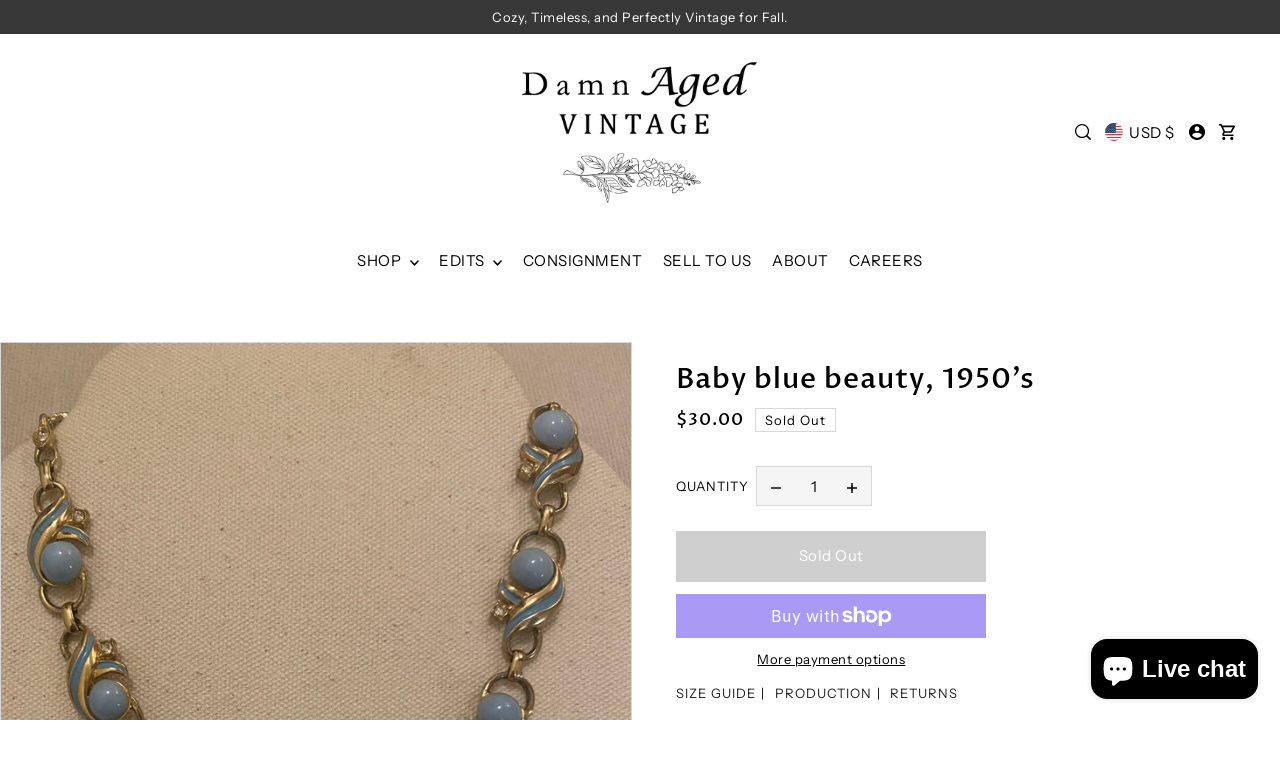

--- FILE ---
content_type: text/html; charset=utf-8
request_url: https://damnagedvintage.com/products/baby-blue-beauty-1950-s
body_size: 38164
content:
<!DOCTYPE html>
<html class="no-js supports-no-cookies" lang="en">
<head>
  <meta charset="utf-8">
  <meta http-equiv="X-UA-Compatible" content="IE=edge">
  <meta name="viewport" content="width=device-width,initial-scale=1">
  <meta name="theme-color" content="#383838"><link rel="canonical" href="https://damnagedvintage.com/products/baby-blue-beauty-1950-s"><link rel="preconnect" href="https://cdn.shopify.com" crossorigin><link rel="preconnect" href="https://fonts.shopifycdn.com" crossorigin><!-- Preload onDomain stylesheets and script libraries -->
  <link href="//damnagedvintage.com/cdn/shop/t/21/assets/theme.css?v=13191964094463842521728339815" rel="stylesheet" type="text/css" media="all" />
  <link href="//damnagedvintage.com/cdn/shop/t/21/assets/theme.js?v=125228621195325559591722875003" as="script" rel="preload">

  

  <title>
    Baby blue beauty, 1950’s
 &ndash; DamnAgedVintage</title>

  <meta name="description" content="This baby blue gem necklace is gorgeous! We absolutely love how feminine and simple this is.  sold as is with 3 missing stones on the back of the chain (see photos) ">

  

<meta property="og:site_name" content="DamnAgedVintage">
<meta property="og:url" content="https://damnagedvintage.com/products/baby-blue-beauty-1950-s">
<meta property="og:title" content="Baby blue beauty, 1950’s">
<meta property="og:type" content="product">
<meta property="og:description" content="This baby blue gem necklace is gorgeous! We absolutely love how feminine and simple this is.  sold as is with 3 missing stones on the back of the chain (see photos) "><meta property="og:image" content="http://damnagedvintage.com/cdn/shop/products/image_457dceb3-25ac-4d4d-a5b6-9a2e99828251.jpg?v=1614046599">
  <meta property="og:image:secure_url" content="https://damnagedvintage.com/cdn/shop/products/image_457dceb3-25ac-4d4d-a5b6-9a2e99828251.jpg?v=1614046599">
  <meta property="og:image:width" content="3024">
  <meta property="og:image:height" content="4032"><meta property="og:price:amount" content="30.00">
  <meta property="og:price:currency" content="USD"><meta name="twitter:card" content="summary_large_image">
<meta name="twitter:title" content="Baby blue beauty, 1950’s">
<meta name="twitter:description" content="This baby blue gem necklace is gorgeous! We absolutely love how feminine and simple this is.  sold as is with 3 missing stones on the back of the chain (see photos) ">
  
  <script type="application/ld+json">
    {
      "@context": "https://schema.org",
      "@type": "Product",
      "id": "baby-blue-beauty-1950-s",
      "url": "https:\/\/damnagedvintage.com\/products\/baby-blue-beauty-1950-s",
      "image": "\/\/damnagedvintage.com\/cdn\/shop\/products\/image_457dceb3-25ac-4d4d-a5b6-9a2e99828251.jpg?v=1614046599\u0026width=1024",
      "name": "Baby blue beauty, 1950’s",
      "brand": {
         "@type": "Brand",
         "name": "DamnAgedVintage"
       },
      "description": "This baby blue gem necklace is gorgeous! We absolutely love how feminine and simple this is. \nsold as is with 3 missing stones on the back of the chain (see photos) ","sku": 37885356245158,"offers": [
         
         {
            "@type": "Offer",
            "price" : 30.0,
            "priceCurrency": "USD",
            "availability": "http://schema.org/InStock",
            "priceValidUntil": "2030-01-01",
            "url": "\/products\/baby-blue-beauty-1950-s"
          }
        
      ]
    }
  </script>
 

  <script src="//damnagedvintage.com/cdn/shop/t/21/assets/theme.js?v=125228621195325559591722875003" defer></script>

  <script>window.performance && window.performance.mark && window.performance.mark('shopify.content_for_header.start');</script><meta name="facebook-domain-verification" content="0y5ga5aopro0yfvttcjv8rrzk8xmog">
<meta name="facebook-domain-verification" content="41acr1rsifzef9cnbpqimpu71zlwg2">
<meta id="shopify-digital-wallet" name="shopify-digital-wallet" content="/28217180219/digital_wallets/dialog">
<meta name="shopify-checkout-api-token" content="ebf138fd6182e1c18af504a94d5bb52c">
<meta id="in-context-paypal-metadata" data-shop-id="28217180219" data-venmo-supported="false" data-environment="production" data-locale="en_US" data-paypal-v4="true" data-currency="USD">
<link rel="alternate" type="application/json+oembed" href="https://damnagedvintage.com/products/baby-blue-beauty-1950-s.oembed">
<script async="async" src="/checkouts/internal/preloads.js?locale=en-US"></script>
<link rel="preconnect" href="https://shop.app" crossorigin="anonymous">
<script async="async" src="https://shop.app/checkouts/internal/preloads.js?locale=en-US&shop_id=28217180219" crossorigin="anonymous"></script>
<script id="apple-pay-shop-capabilities" type="application/json">{"shopId":28217180219,"countryCode":"US","currencyCode":"USD","merchantCapabilities":["supports3DS"],"merchantId":"gid:\/\/shopify\/Shop\/28217180219","merchantName":"DamnAgedVintage","requiredBillingContactFields":["postalAddress","email"],"requiredShippingContactFields":["postalAddress","email"],"shippingType":"shipping","supportedNetworks":["visa","masterCard","amex","discover","elo","jcb"],"total":{"type":"pending","label":"DamnAgedVintage","amount":"1.00"},"shopifyPaymentsEnabled":true,"supportsSubscriptions":true}</script>
<script id="shopify-features" type="application/json">{"accessToken":"ebf138fd6182e1c18af504a94d5bb52c","betas":["rich-media-storefront-analytics"],"domain":"damnagedvintage.com","predictiveSearch":true,"shopId":28217180219,"locale":"en"}</script>
<script>var Shopify = Shopify || {};
Shopify.shop = "damnagedvintage.myshopify.com";
Shopify.locale = "en";
Shopify.currency = {"active":"USD","rate":"1.0"};
Shopify.country = "US";
Shopify.theme = {"name":"Forge","id":144319021302,"schema_name":"Forge","schema_version":"4.0.0","theme_store_id":1492,"role":"main"};
Shopify.theme.handle = "null";
Shopify.theme.style = {"id":null,"handle":null};
Shopify.cdnHost = "damnagedvintage.com/cdn";
Shopify.routes = Shopify.routes || {};
Shopify.routes.root = "/";</script>
<script type="module">!function(o){(o.Shopify=o.Shopify||{}).modules=!0}(window);</script>
<script>!function(o){function n(){var o=[];function n(){o.push(Array.prototype.slice.apply(arguments))}return n.q=o,n}var t=o.Shopify=o.Shopify||{};t.loadFeatures=n(),t.autoloadFeatures=n()}(window);</script>
<script>
  window.ShopifyPay = window.ShopifyPay || {};
  window.ShopifyPay.apiHost = "shop.app\/pay";
  window.ShopifyPay.redirectState = null;
</script>
<script id="shop-js-analytics" type="application/json">{"pageType":"product"}</script>
<script defer="defer" async type="module" src="//damnagedvintage.com/cdn/shopifycloud/shop-js/modules/v2/client.init-shop-cart-sync_BN7fPSNr.en.esm.js"></script>
<script defer="defer" async type="module" src="//damnagedvintage.com/cdn/shopifycloud/shop-js/modules/v2/chunk.common_Cbph3Kss.esm.js"></script>
<script defer="defer" async type="module" src="//damnagedvintage.com/cdn/shopifycloud/shop-js/modules/v2/chunk.modal_DKumMAJ1.esm.js"></script>
<script type="module">
  await import("//damnagedvintage.com/cdn/shopifycloud/shop-js/modules/v2/client.init-shop-cart-sync_BN7fPSNr.en.esm.js");
await import("//damnagedvintage.com/cdn/shopifycloud/shop-js/modules/v2/chunk.common_Cbph3Kss.esm.js");
await import("//damnagedvintage.com/cdn/shopifycloud/shop-js/modules/v2/chunk.modal_DKumMAJ1.esm.js");

  window.Shopify.SignInWithShop?.initShopCartSync?.({"fedCMEnabled":true,"windoidEnabled":true});

</script>
<script>
  window.Shopify = window.Shopify || {};
  if (!window.Shopify.featureAssets) window.Shopify.featureAssets = {};
  window.Shopify.featureAssets['shop-js'] = {"shop-cart-sync":["modules/v2/client.shop-cart-sync_CJVUk8Jm.en.esm.js","modules/v2/chunk.common_Cbph3Kss.esm.js","modules/v2/chunk.modal_DKumMAJ1.esm.js"],"init-fed-cm":["modules/v2/client.init-fed-cm_7Fvt41F4.en.esm.js","modules/v2/chunk.common_Cbph3Kss.esm.js","modules/v2/chunk.modal_DKumMAJ1.esm.js"],"init-shop-email-lookup-coordinator":["modules/v2/client.init-shop-email-lookup-coordinator_Cc088_bR.en.esm.js","modules/v2/chunk.common_Cbph3Kss.esm.js","modules/v2/chunk.modal_DKumMAJ1.esm.js"],"init-windoid":["modules/v2/client.init-windoid_hPopwJRj.en.esm.js","modules/v2/chunk.common_Cbph3Kss.esm.js","modules/v2/chunk.modal_DKumMAJ1.esm.js"],"shop-button":["modules/v2/client.shop-button_B0jaPSNF.en.esm.js","modules/v2/chunk.common_Cbph3Kss.esm.js","modules/v2/chunk.modal_DKumMAJ1.esm.js"],"shop-cash-offers":["modules/v2/client.shop-cash-offers_DPIskqss.en.esm.js","modules/v2/chunk.common_Cbph3Kss.esm.js","modules/v2/chunk.modal_DKumMAJ1.esm.js"],"shop-toast-manager":["modules/v2/client.shop-toast-manager_CK7RT69O.en.esm.js","modules/v2/chunk.common_Cbph3Kss.esm.js","modules/v2/chunk.modal_DKumMAJ1.esm.js"],"init-shop-cart-sync":["modules/v2/client.init-shop-cart-sync_BN7fPSNr.en.esm.js","modules/v2/chunk.common_Cbph3Kss.esm.js","modules/v2/chunk.modal_DKumMAJ1.esm.js"],"init-customer-accounts-sign-up":["modules/v2/client.init-customer-accounts-sign-up_CfPf4CXf.en.esm.js","modules/v2/client.shop-login-button_DeIztwXF.en.esm.js","modules/v2/chunk.common_Cbph3Kss.esm.js","modules/v2/chunk.modal_DKumMAJ1.esm.js"],"pay-button":["modules/v2/client.pay-button_CgIwFSYN.en.esm.js","modules/v2/chunk.common_Cbph3Kss.esm.js","modules/v2/chunk.modal_DKumMAJ1.esm.js"],"init-customer-accounts":["modules/v2/client.init-customer-accounts_DQ3x16JI.en.esm.js","modules/v2/client.shop-login-button_DeIztwXF.en.esm.js","modules/v2/chunk.common_Cbph3Kss.esm.js","modules/v2/chunk.modal_DKumMAJ1.esm.js"],"avatar":["modules/v2/client.avatar_BTnouDA3.en.esm.js"],"init-shop-for-new-customer-accounts":["modules/v2/client.init-shop-for-new-customer-accounts_CsZy_esa.en.esm.js","modules/v2/client.shop-login-button_DeIztwXF.en.esm.js","modules/v2/chunk.common_Cbph3Kss.esm.js","modules/v2/chunk.modal_DKumMAJ1.esm.js"],"shop-follow-button":["modules/v2/client.shop-follow-button_BRMJjgGd.en.esm.js","modules/v2/chunk.common_Cbph3Kss.esm.js","modules/v2/chunk.modal_DKumMAJ1.esm.js"],"checkout-modal":["modules/v2/client.checkout-modal_B9Drz_yf.en.esm.js","modules/v2/chunk.common_Cbph3Kss.esm.js","modules/v2/chunk.modal_DKumMAJ1.esm.js"],"shop-login-button":["modules/v2/client.shop-login-button_DeIztwXF.en.esm.js","modules/v2/chunk.common_Cbph3Kss.esm.js","modules/v2/chunk.modal_DKumMAJ1.esm.js"],"lead-capture":["modules/v2/client.lead-capture_DXYzFM3R.en.esm.js","modules/v2/chunk.common_Cbph3Kss.esm.js","modules/v2/chunk.modal_DKumMAJ1.esm.js"],"shop-login":["modules/v2/client.shop-login_CA5pJqmO.en.esm.js","modules/v2/chunk.common_Cbph3Kss.esm.js","modules/v2/chunk.modal_DKumMAJ1.esm.js"],"payment-terms":["modules/v2/client.payment-terms_BxzfvcZJ.en.esm.js","modules/v2/chunk.common_Cbph3Kss.esm.js","modules/v2/chunk.modal_DKumMAJ1.esm.js"]};
</script>
<script>(function() {
  var isLoaded = false;
  function asyncLoad() {
    if (isLoaded) return;
    isLoaded = true;
    var urls = ["\/\/www.powr.io\/powr.js?powr-token=damnagedvintage.myshopify.com\u0026external-type=shopify\u0026shop=damnagedvintage.myshopify.com","https:\/\/servicify-appointments.herokuapp.com\/public\/frontend-v1.0.0.js?shop=damnagedvintage.myshopify.com"];
    for (var i = 0; i < urls.length; i++) {
      var s = document.createElement('script');
      s.type = 'text/javascript';
      s.async = true;
      s.src = urls[i];
      var x = document.getElementsByTagName('script')[0];
      x.parentNode.insertBefore(s, x);
    }
  };
  if(window.attachEvent) {
    window.attachEvent('onload', asyncLoad);
  } else {
    window.addEventListener('load', asyncLoad, false);
  }
})();</script>
<script id="__st">var __st={"a":28217180219,"offset":-18000,"reqid":"a644e419-f3a4-412c-8c42-991b437c9466-1769901713","pageurl":"damnagedvintage.com\/products\/baby-blue-beauty-1950-s","u":"1745dc1f2258","p":"product","rtyp":"product","rid":6159404400806};</script>
<script>window.ShopifyPaypalV4VisibilityTracking = true;</script>
<script id="captcha-bootstrap">!function(){'use strict';const t='contact',e='account',n='new_comment',o=[[t,t],['blogs',n],['comments',n],[t,'customer']],c=[[e,'customer_login'],[e,'guest_login'],[e,'recover_customer_password'],[e,'create_customer']],r=t=>t.map((([t,e])=>`form[action*='/${t}']:not([data-nocaptcha='true']) input[name='form_type'][value='${e}']`)).join(','),a=t=>()=>t?[...document.querySelectorAll(t)].map((t=>t.form)):[];function s(){const t=[...o],e=r(t);return a(e)}const i='password',u='form_key',d=['recaptcha-v3-token','g-recaptcha-response','h-captcha-response',i],f=()=>{try{return window.sessionStorage}catch{return}},m='__shopify_v',_=t=>t.elements[u];function p(t,e,n=!1){try{const o=window.sessionStorage,c=JSON.parse(o.getItem(e)),{data:r}=function(t){const{data:e,action:n}=t;return t[m]||n?{data:e,action:n}:{data:t,action:n}}(c);for(const[e,n]of Object.entries(r))t.elements[e]&&(t.elements[e].value=n);n&&o.removeItem(e)}catch(o){console.error('form repopulation failed',{error:o})}}const l='form_type',E='cptcha';function T(t){t.dataset[E]=!0}const w=window,h=w.document,L='Shopify',v='ce_forms',y='captcha';let A=!1;((t,e)=>{const n=(g='f06e6c50-85a8-45c8-87d0-21a2b65856fe',I='https://cdn.shopify.com/shopifycloud/storefront-forms-hcaptcha/ce_storefront_forms_captcha_hcaptcha.v1.5.2.iife.js',D={infoText:'Protected by hCaptcha',privacyText:'Privacy',termsText:'Terms'},(t,e,n)=>{const o=w[L][v],c=o.bindForm;if(c)return c(t,g,e,D).then(n);var r;o.q.push([[t,g,e,D],n]),r=I,A||(h.body.append(Object.assign(h.createElement('script'),{id:'captcha-provider',async:!0,src:r})),A=!0)});var g,I,D;w[L]=w[L]||{},w[L][v]=w[L][v]||{},w[L][v].q=[],w[L][y]=w[L][y]||{},w[L][y].protect=function(t,e){n(t,void 0,e),T(t)},Object.freeze(w[L][y]),function(t,e,n,w,h,L){const[v,y,A,g]=function(t,e,n){const i=e?o:[],u=t?c:[],d=[...i,...u],f=r(d),m=r(i),_=r(d.filter((([t,e])=>n.includes(e))));return[a(f),a(m),a(_),s()]}(w,h,L),I=t=>{const e=t.target;return e instanceof HTMLFormElement?e:e&&e.form},D=t=>v().includes(t);t.addEventListener('submit',(t=>{const e=I(t);if(!e)return;const n=D(e)&&!e.dataset.hcaptchaBound&&!e.dataset.recaptchaBound,o=_(e),c=g().includes(e)&&(!o||!o.value);(n||c)&&t.preventDefault(),c&&!n&&(function(t){try{if(!f())return;!function(t){const e=f();if(!e)return;const n=_(t);if(!n)return;const o=n.value;o&&e.removeItem(o)}(t);const e=Array.from(Array(32),(()=>Math.random().toString(36)[2])).join('');!function(t,e){_(t)||t.append(Object.assign(document.createElement('input'),{type:'hidden',name:u})),t.elements[u].value=e}(t,e),function(t,e){const n=f();if(!n)return;const o=[...t.querySelectorAll(`input[type='${i}']`)].map((({name:t})=>t)),c=[...d,...o],r={};for(const[a,s]of new FormData(t).entries())c.includes(a)||(r[a]=s);n.setItem(e,JSON.stringify({[m]:1,action:t.action,data:r}))}(t,e)}catch(e){console.error('failed to persist form',e)}}(e),e.submit())}));const S=(t,e)=>{t&&!t.dataset[E]&&(n(t,e.some((e=>e===t))),T(t))};for(const o of['focusin','change'])t.addEventListener(o,(t=>{const e=I(t);D(e)&&S(e,y())}));const B=e.get('form_key'),M=e.get(l),P=B&&M;t.addEventListener('DOMContentLoaded',(()=>{const t=y();if(P)for(const e of t)e.elements[l].value===M&&p(e,B);[...new Set([...A(),...v().filter((t=>'true'===t.dataset.shopifyCaptcha))])].forEach((e=>S(e,t)))}))}(h,new URLSearchParams(w.location.search),n,t,e,['guest_login'])})(!0,!0)}();</script>
<script integrity="sha256-4kQ18oKyAcykRKYeNunJcIwy7WH5gtpwJnB7kiuLZ1E=" data-source-attribution="shopify.loadfeatures" defer="defer" src="//damnagedvintage.com/cdn/shopifycloud/storefront/assets/storefront/load_feature-a0a9edcb.js" crossorigin="anonymous"></script>
<script crossorigin="anonymous" defer="defer" src="//damnagedvintage.com/cdn/shopifycloud/storefront/assets/shopify_pay/storefront-65b4c6d7.js?v=20250812"></script>
<script data-source-attribution="shopify.dynamic_checkout.dynamic.init">var Shopify=Shopify||{};Shopify.PaymentButton=Shopify.PaymentButton||{isStorefrontPortableWallets:!0,init:function(){window.Shopify.PaymentButton.init=function(){};var t=document.createElement("script");t.src="https://damnagedvintage.com/cdn/shopifycloud/portable-wallets/latest/portable-wallets.en.js",t.type="module",document.head.appendChild(t)}};
</script>
<script data-source-attribution="shopify.dynamic_checkout.buyer_consent">
  function portableWalletsHideBuyerConsent(e){var t=document.getElementById("shopify-buyer-consent"),n=document.getElementById("shopify-subscription-policy-button");t&&n&&(t.classList.add("hidden"),t.setAttribute("aria-hidden","true"),n.removeEventListener("click",e))}function portableWalletsShowBuyerConsent(e){var t=document.getElementById("shopify-buyer-consent"),n=document.getElementById("shopify-subscription-policy-button");t&&n&&(t.classList.remove("hidden"),t.removeAttribute("aria-hidden"),n.addEventListener("click",e))}window.Shopify?.PaymentButton&&(window.Shopify.PaymentButton.hideBuyerConsent=portableWalletsHideBuyerConsent,window.Shopify.PaymentButton.showBuyerConsent=portableWalletsShowBuyerConsent);
</script>
<script>
  function portableWalletsCleanup(e){e&&e.src&&console.error("Failed to load portable wallets script "+e.src);var t=document.querySelectorAll("shopify-accelerated-checkout .shopify-payment-button__skeleton, shopify-accelerated-checkout-cart .wallet-cart-button__skeleton"),e=document.getElementById("shopify-buyer-consent");for(let e=0;e<t.length;e++)t[e].remove();e&&e.remove()}function portableWalletsNotLoadedAsModule(e){e instanceof ErrorEvent&&"string"==typeof e.message&&e.message.includes("import.meta")&&"string"==typeof e.filename&&e.filename.includes("portable-wallets")&&(window.removeEventListener("error",portableWalletsNotLoadedAsModule),window.Shopify.PaymentButton.failedToLoad=e,"loading"===document.readyState?document.addEventListener("DOMContentLoaded",window.Shopify.PaymentButton.init):window.Shopify.PaymentButton.init())}window.addEventListener("error",portableWalletsNotLoadedAsModule);
</script>

<script type="module" src="https://damnagedvintage.com/cdn/shopifycloud/portable-wallets/latest/portable-wallets.en.js" onError="portableWalletsCleanup(this)" crossorigin="anonymous"></script>
<script nomodule>
  document.addEventListener("DOMContentLoaded", portableWalletsCleanup);
</script>

<link id="shopify-accelerated-checkout-styles" rel="stylesheet" media="screen" href="https://damnagedvintage.com/cdn/shopifycloud/portable-wallets/latest/accelerated-checkout-backwards-compat.css" crossorigin="anonymous">
<style id="shopify-accelerated-checkout-cart">
        #shopify-buyer-consent {
  margin-top: 1em;
  display: inline-block;
  width: 100%;
}

#shopify-buyer-consent.hidden {
  display: none;
}

#shopify-subscription-policy-button {
  background: none;
  border: none;
  padding: 0;
  text-decoration: underline;
  font-size: inherit;
  cursor: pointer;
}

#shopify-subscription-policy-button::before {
  box-shadow: none;
}

      </style>

<script>window.performance && window.performance.mark && window.performance.mark('shopify.content_for_header.end');</script>

  

<style data-shopify>

@font-face {
  font-family: "Instrument Sans";
  font-weight: 400;
  font-style: normal;
  font-display: swap;
  src: url("//damnagedvintage.com/cdn/fonts/instrument_sans/instrumentsans_n4.db86542ae5e1596dbdb28c279ae6c2086c4c5bfa.woff2") format("woff2"),
       url("//damnagedvintage.com/cdn/fonts/instrument_sans/instrumentsans_n4.510f1b081e58d08c30978f465518799851ef6d8b.woff") format("woff");
}

@font-face {
  font-family: "Instrument Sans";
  font-weight: 700;
  font-style: normal;
  font-display: swap;
  src: url("//damnagedvintage.com/cdn/fonts/instrument_sans/instrumentsans_n7.e4ad9032e203f9a0977786c356573ced65a7419a.woff2") format("woff2"),
       url("//damnagedvintage.com/cdn/fonts/instrument_sans/instrumentsans_n7.b9e40f166fb7639074ba34738101a9d2990bb41a.woff") format("woff");
}

@font-face {
  font-family: "Instrument Sans";
  font-weight: 400;
  font-style: italic;
  font-display: swap;
  src: url("//damnagedvintage.com/cdn/fonts/instrument_sans/instrumentsans_i4.028d3c3cd8d085648c808ceb20cd2fd1eb3560e5.woff2") format("woff2"),
       url("//damnagedvintage.com/cdn/fonts/instrument_sans/instrumentsans_i4.7e90d82df8dee29a99237cd19cc529d2206706a2.woff") format("woff");
}

@font-face {
  font-family: "Instrument Sans";
  font-weight: 700;
  font-style: italic;
  font-display: swap;
  src: url("//damnagedvintage.com/cdn/fonts/instrument_sans/instrumentsans_i7.d6063bb5d8f9cbf96eace9e8801697c54f363c6a.woff2") format("woff2"),
       url("//damnagedvintage.com/cdn/fonts/instrument_sans/instrumentsans_i7.ce33afe63f8198a3ac4261b826b560103542cd36.woff") format("woff");
}

@font-face {
  font-family: "Proza Libre";
  font-weight: 500;
  font-style: normal;
  font-display: swap;
  src: url("//damnagedvintage.com/cdn/fonts/proza_libre/prozalibre_n5.769da275b5c2e5f28c2bf0b1166b9e95644c320c.woff2") format("woff2"),
       url("//damnagedvintage.com/cdn/fonts/proza_libre/prozalibre_n5.e541836a24e317d3c57a7720b00396b71e15f38a.woff") format("woff");
}

@font-face {
  font-family: "Instrument Sans";
  font-weight: 400;
  font-style: normal;
  font-display: swap;
  src: url("//damnagedvintage.com/cdn/fonts/instrument_sans/instrumentsans_n4.db86542ae5e1596dbdb28c279ae6c2086c4c5bfa.woff2") format("woff2"),
       url("//damnagedvintage.com/cdn/fonts/instrument_sans/instrumentsans_n4.510f1b081e58d08c30978f465518799851ef6d8b.woff") format("woff");
}

:root {
  --heading-family: "Proza Libre", sans-serif;
  --heading-weight: 500;
  --heading-style: normal;
  --heading-spacing: 1px;
  --heading-align: center;

  --main-family: "Instrument Sans", sans-serif;
  --main-weight: 400;
  --main-style: normal;
  --main-spacing: 0.5px;

  --nav-family: "Instrument Sans", sans-serif;
  --nav-weight: 400;
  --nav-style: normal;
  --nav-spacing: 0.5px;
  --nav-transform: unset;

  --font-size: 15px;
  --nav-size: 15px;
  --h1-size: 40px;
  --h2-size: 28px;
  --h3-size: 22px;
  --h4-size: calc(var(--font-size) + 2px);
  --h5-size: calc(var(--font-size) + 1px);

  --font-size-sm: calc(15px - 2px);
  --font-size-reset: 15px;

  --buttons-transform: unset;
  --buttons-border-weight: 1px;
  --buttons-corners: 0;
  --buttons-spacing: 1px;
  --form-border-weight: 1px;

  --slideout-desktop: 550px;
  --slideout-desktop-n: -550px;
  --slideout-mobile: 100%;
  --slideout-mobile-n: -100%;

  --keyboard-focus: #9E9E9E;
  --keyboard-border-style: dashed;
  --keyboard-border-weight: 1px;
  --keyboard-border-offset-weight: -1px;

  --scheme-1-bg: #ffffff;
  --scheme-1-text: #000000;
  --scheme-1-hover: #eeeeee;

  --scheme-2-bg: #f0eeeb;
  --scheme-2-text: #000000;
  --scheme-2-hover: #9E9E9E;

  --scheme-3-bg-light: #6b6b6b;
  --scheme-3-bg: #383838;
  --scheme-3-text: #FFFFFF;
  --scheme-3-hover: #9E9E9E;

  --background: #FFFFFF;
  --background-dark: #cccccc;
  --text-color-light: #404040;
  --text-color: #000000;
  --forms-bg: #f5f5f5;
  --dotted-color: #D7D7D7;
  --sale-color: #BF3333;
  --sale-color-dark: #6e1e1e;
  --sale-color-light: #dc7c7c;
  --announcement-bg: #383838;
  --announcement-text: #ffffff;
  --announcement-hover: #FFFFFF;
  --mobile-header-bg: #ffffff;
  --mobile-header-text: #000000;
  --header-bg: #ffffff;
  --header-text: #000000;
  --header-hover: #000000;
  --header-overlay-color: #ffffff;
  --button-bg: #000000;
  --button-text: #FFFFFF;
  --button-hover: #9E9E9E;
  --secondary-button-bg: #9E9E9E;
  --secondary-button-text: #FFFFFF;
  --secondary-button-hover: #000000;
  --swatch-accent: #222222;
  --gold-swatch:#f1ca8b;
  --rose-gold-swatch:#e2a79f;
  --silver-swatch:#d5d7d8;
  --platinum-swatch:#757575;
  --copper-swatch:#bd6f2c;
  --directional-bg: #FFFFFF;
  --directional-text: #000000;
  --directional-hover: #D7D7D7;
  --footer-bg: #383838;
  --footer-text: #FFFFFF;
  --footer-hover: #9E9E9E;
  --error-msg-dark: #BF3333;
  --error-msg-light: #fcf5f5;
  --success-msg-dark: #43664a;
  --success-msg-light: #a8cbaf;
  --slideshow-btn-height: 34px;
  --slideshow-btn-width: 34px;
  --section-padding: 60px;
  --section-background: transparent;
  --section-overlay-color: 0, 0, 0;
  --section-overlay-opacity: 0;
  --placeholder-background: rgba(0, 0, 0, 0.7);
  --placeholder-fill: rgba(0, 0, 0, 0.3);

  --color-body-text: var(--text-color);
  --color-body: var(--background);
  --color-bg: var(--background);

  --star-active: rgb(0, 0, 0);
  --star-inactive: rgb(77, 77, 77);

  --age-text-color: #262b2c;
  --age-bg-color: #faf4e8;
}
.ajax-cart__free-shipping .cart-shipping-countdown {
  background-color: var(--scheme-1-bg);
  color: var(--scheme-1-text);
}
.ajax-cart__free-shipping p, .ajax-cart__free-shipping span, .ajax-cart__free-shipping small {
  color: var(--scheme-1-text);
}
.cart-shipping-countdown__meter {
  background-color: var(--scheme-1-text);
}
.cart-shipping-countdown__meter > span {
  background-color: var(--swatch-accent);
}
.product-form__upsell-item--outer {
  background-color: var(--scheme-2-bg);
}
.product-form__upsell-info--inner p,
.product-form__upsell-info--inner a,
.product-form__upsell-info--inner span,
.product-form_upsell-buttons .btn-border-link {
  color: var(--scheme-2-text);
}
.product-form_upsell-buttons .btn-border-link:before, .product-form_upsell-buttons .btn-border-link:after,
.product-form_upsell-buttons .btn-border-link span:before, .product-form_upsell-buttons .btn-border-link span:after {
  background-color: var(--scheme-2-text);
}
@media (max-width: 740px) {
  :root {
    --font-size: calc(15px - (15px * 0.15));
    --nav-size: calc(15px - (15px * 0.15));
    --h1-size: calc(40px - (40px * 0.15));
    --h2-size: calc(28px - (28px * 0.15));
    --h3-size: calc(22px - (22px * 0.15));
    --h4-size: calc(var(--font-size) + 2px);
    --h5-size: calc(var(--font-size) + 1px);
    --font-size-sm: calc(15px - (15px * 0.15) - 2px);
    --font-size-reset: calc(15px - (15px * 0.15));
  }
}/* ---- Custom Metal CSS Colors ----*/
  [data-swatch-color="yellow-gold"],
  [data-swatch-color="gold"],
  [data-swatch-color="10kt-gold"],
  [data-swatch-color="10kt-yellow-gold"],
  [data-swatch-color="14kt-gold"],
  [data-swatch-color="14kt-yellow-gold"],
  [data-swatch-color="18kt-gold"],
  [data-swatch-color="18kt-yellow-gold"],
  [data-swatch-color="22kt-gold"],
  [data-swatch-color="22kt-yellow-gold"],
  [data-swatch-color="24kt-gold"],
  [data-swatch-color="24kt-yellow-gold"] {
    background: var(--gold-swatch) !important;
  }

  [data-swatch-color="rose-gold"],
  [data-swatch-color="10kt-rose-gold"],
  [data-swatch-color="14kt-rose-gold"],
  [data-swatch-color="18kt-rose-gold"],
  [data-swatch-color="22kt-rose-gold"],
  [data-swatch-color="24kt-rose-gold"]     {
    background: var(--rose-gold-swatch) !important;
  }

  [data-swatch-color="10kt-white-gold"],
  [data-swatch-color="14kt-white-gold"],
  [data-swatch-color="18kt-white-gold"],
  [data-swatch-color="22kt-white-gold"],
  [data-swatch-color="24kt-white-gold"],
  [data-swatch-color="white-gold"],
  [data-swatch-color="silver"],
  [data-swatch-color="sterling-silver"],
  [data-swatch-color="925-silver"] {
    background: var(--silver-swatch) !important;
  }

  [data-swatch-color="platinum"] {
    background: var(--platinum-swatch) !important;
  }

  [data-swatch-color="copper"] {
    background: var(--copper-swatch) !important;
  }/* ---- Custom Metal KT labels ----*/
  .swatches__swatch--color [data-swatch-color="10kt-gold"]:after,
  .swatches__swatch--color [data-swatch-color="10kt-yellow-gold"]:after,
  .swatches__swatch--color [data-swatch-color="10kt-white-gold"]:after,
  .swatches__swatch--color [data-swatch-color="10kt-rose-gold"]:after {
    content: '10kt';
    color: var(--text-color);
    font-size: 11px;
    position: absolute;
    left: 50%;
    top: 50%;
    transform: translate(-50%, -50%);
    line-height: 0;
  }

  .swatches__swatch--color [data-swatch-color="14kt-gold"]:after,
  .swatches__swatch--color [data-swatch-color="14kt-yellow-gold"]:after,
  .swatches__swatch--color [data-swatch-color="14kt-white-gold"]:after,
  .swatches__swatch--color [data-swatch-color="14kt-rose-gold"]:after {
    content: '14kt';
    color: var(--text-color);
    font-size: 11px;
    position: absolute;
    left: 50%;
    top: 50%;
    transform: translate(-50%, -50%);
    line-height: 0;
  }

  .swatches__swatch--color [data-swatch-color="18kt-gold"]:after,
  .swatches__swatch--color [data-swatch-color="18kt-white-gold"]:after,
  .swatches__swatch--color [data-swatch-color="18kt-yellow-gold"]:after,
  .swatches__swatch--color [data-swatch-color="18kt-rose-gold"]:after {
    content: '18kt';
    color: var(--text-color);
    font-size: 11px;
    position: absolute;
    left: 50%;
    top: 50%;
    transform: translate(-50%, -50%);
    line-height: 0;
  }

  .swatches__swatch--color [data-swatch-color="22kt-gold"]:after,
  .swatches__swatch--color [data-swatch-color="22kt-white-gold"]:after,
  .swatches__swatch--color [data-swatch-color="22kt-yellow-gold"]:after,
  .swatches__swatch--color [data-swatch-color="22kt-rose-gold"]:after {
    content: '22kt';
    color: var(--text-color);
    font-size: 11px;
    position: absolute;
    left: 50%;
    top: 50%;
    transform: translate(-50%, -50%);
    line-height: 0;
  }

  .swatches__swatch--color [data-swatch-color="24kt-gold"]:after,
  .swatches__swatch--color [data-swatch-color="24kt-white-gold"]:after,
  .swatches__swatch--color [data-swatch-color="24kt-yellow-gold"]:after,
  .swatches__swatch--color [data-swatch-color="24kt-rose-gold"]:after {
    content: '24kt';
    color: var(--text-color);
    font-size: 11px;
    position: absolute;
    left: 50%;
    top: 50%;
    transform: translate(-50%, -50%);
    line-height: 0;
  }</style>


  <link href="//damnagedvintage.com/cdn/shop/t/21/assets/theme.css?v=13191964094463842521728339815" rel="stylesheet" type="text/css" media="all" />
<link rel="preload" as="font" href="//damnagedvintage.com/cdn/fonts/instrument_sans/instrumentsans_n4.db86542ae5e1596dbdb28c279ae6c2086c4c5bfa.woff2" type="font/woff2" crossorigin><link rel="preload" as="font" href="//damnagedvintage.com/cdn/fonts/proza_libre/prozalibre_n5.769da275b5c2e5f28c2bf0b1166b9e95644c320c.woff2" type="font/woff2" crossorigin><link rel="preload" as="font" href="//damnagedvintage.com/cdn/fonts/instrument_sans/instrumentsans_n4.db86542ae5e1596dbdb28c279ae6c2086c4c5bfa.woff2" type="font/woff2" crossorigin><script>document.documentElement.className = document.documentElement.className.replace('no-js', 'js');</script>


<script src="https://cdn.shopify.com/extensions/e8878072-2f6b-4e89-8082-94b04320908d/inbox-1254/assets/inbox-chat-loader.js" type="text/javascript" defer="defer"></script>
<link href="https://monorail-edge.shopifysvc.com" rel="dns-prefetch">
<script>(function(){if ("sendBeacon" in navigator && "performance" in window) {try {var session_token_from_headers = performance.getEntriesByType('navigation')[0].serverTiming.find(x => x.name == '_s').description;} catch {var session_token_from_headers = undefined;}var session_cookie_matches = document.cookie.match(/_shopify_s=([^;]*)/);var session_token_from_cookie = session_cookie_matches && session_cookie_matches.length === 2 ? session_cookie_matches[1] : "";var session_token = session_token_from_headers || session_token_from_cookie || "";function handle_abandonment_event(e) {var entries = performance.getEntries().filter(function(entry) {return /monorail-edge.shopifysvc.com/.test(entry.name);});if (!window.abandonment_tracked && entries.length === 0) {window.abandonment_tracked = true;var currentMs = Date.now();var navigation_start = performance.timing.navigationStart;var payload = {shop_id: 28217180219,url: window.location.href,navigation_start,duration: currentMs - navigation_start,session_token,page_type: "product"};window.navigator.sendBeacon("https://monorail-edge.shopifysvc.com/v1/produce", JSON.stringify({schema_id: "online_store_buyer_site_abandonment/1.1",payload: payload,metadata: {event_created_at_ms: currentMs,event_sent_at_ms: currentMs}}));}}window.addEventListener('pagehide', handle_abandonment_event);}}());</script>
<script id="web-pixels-manager-setup">(function e(e,d,r,n,o){if(void 0===o&&(o={}),!Boolean(null===(a=null===(i=window.Shopify)||void 0===i?void 0:i.analytics)||void 0===a?void 0:a.replayQueue)){var i,a;window.Shopify=window.Shopify||{};var t=window.Shopify;t.analytics=t.analytics||{};var s=t.analytics;s.replayQueue=[],s.publish=function(e,d,r){return s.replayQueue.push([e,d,r]),!0};try{self.performance.mark("wpm:start")}catch(e){}var l=function(){var e={modern:/Edge?\/(1{2}[4-9]|1[2-9]\d|[2-9]\d{2}|\d{4,})\.\d+(\.\d+|)|Firefox\/(1{2}[4-9]|1[2-9]\d|[2-9]\d{2}|\d{4,})\.\d+(\.\d+|)|Chrom(ium|e)\/(9{2}|\d{3,})\.\d+(\.\d+|)|(Maci|X1{2}).+ Version\/(15\.\d+|(1[6-9]|[2-9]\d|\d{3,})\.\d+)([,.]\d+|)( \(\w+\)|)( Mobile\/\w+|) Safari\/|Chrome.+OPR\/(9{2}|\d{3,})\.\d+\.\d+|(CPU[ +]OS|iPhone[ +]OS|CPU[ +]iPhone|CPU IPhone OS|CPU iPad OS)[ +]+(15[._]\d+|(1[6-9]|[2-9]\d|\d{3,})[._]\d+)([._]\d+|)|Android:?[ /-](13[3-9]|1[4-9]\d|[2-9]\d{2}|\d{4,})(\.\d+|)(\.\d+|)|Android.+Firefox\/(13[5-9]|1[4-9]\d|[2-9]\d{2}|\d{4,})\.\d+(\.\d+|)|Android.+Chrom(ium|e)\/(13[3-9]|1[4-9]\d|[2-9]\d{2}|\d{4,})\.\d+(\.\d+|)|SamsungBrowser\/([2-9]\d|\d{3,})\.\d+/,legacy:/Edge?\/(1[6-9]|[2-9]\d|\d{3,})\.\d+(\.\d+|)|Firefox\/(5[4-9]|[6-9]\d|\d{3,})\.\d+(\.\d+|)|Chrom(ium|e)\/(5[1-9]|[6-9]\d|\d{3,})\.\d+(\.\d+|)([\d.]+$|.*Safari\/(?![\d.]+ Edge\/[\d.]+$))|(Maci|X1{2}).+ Version\/(10\.\d+|(1[1-9]|[2-9]\d|\d{3,})\.\d+)([,.]\d+|)( \(\w+\)|)( Mobile\/\w+|) Safari\/|Chrome.+OPR\/(3[89]|[4-9]\d|\d{3,})\.\d+\.\d+|(CPU[ +]OS|iPhone[ +]OS|CPU[ +]iPhone|CPU IPhone OS|CPU iPad OS)[ +]+(10[._]\d+|(1[1-9]|[2-9]\d|\d{3,})[._]\d+)([._]\d+|)|Android:?[ /-](13[3-9]|1[4-9]\d|[2-9]\d{2}|\d{4,})(\.\d+|)(\.\d+|)|Mobile Safari.+OPR\/([89]\d|\d{3,})\.\d+\.\d+|Android.+Firefox\/(13[5-9]|1[4-9]\d|[2-9]\d{2}|\d{4,})\.\d+(\.\d+|)|Android.+Chrom(ium|e)\/(13[3-9]|1[4-9]\d|[2-9]\d{2}|\d{4,})\.\d+(\.\d+|)|Android.+(UC? ?Browser|UCWEB|U3)[ /]?(15\.([5-9]|\d{2,})|(1[6-9]|[2-9]\d|\d{3,})\.\d+)\.\d+|SamsungBrowser\/(5\.\d+|([6-9]|\d{2,})\.\d+)|Android.+MQ{2}Browser\/(14(\.(9|\d{2,})|)|(1[5-9]|[2-9]\d|\d{3,})(\.\d+|))(\.\d+|)|K[Aa][Ii]OS\/(3\.\d+|([4-9]|\d{2,})\.\d+)(\.\d+|)/},d=e.modern,r=e.legacy,n=navigator.userAgent;return n.match(d)?"modern":n.match(r)?"legacy":"unknown"}(),u="modern"===l?"modern":"legacy",c=(null!=n?n:{modern:"",legacy:""})[u],f=function(e){return[e.baseUrl,"/wpm","/b",e.hashVersion,"modern"===e.buildTarget?"m":"l",".js"].join("")}({baseUrl:d,hashVersion:r,buildTarget:u}),m=function(e){var d=e.version,r=e.bundleTarget,n=e.surface,o=e.pageUrl,i=e.monorailEndpoint;return{emit:function(e){var a=e.status,t=e.errorMsg,s=(new Date).getTime(),l=JSON.stringify({metadata:{event_sent_at_ms:s},events:[{schema_id:"web_pixels_manager_load/3.1",payload:{version:d,bundle_target:r,page_url:o,status:a,surface:n,error_msg:t},metadata:{event_created_at_ms:s}}]});if(!i)return console&&console.warn&&console.warn("[Web Pixels Manager] No Monorail endpoint provided, skipping logging."),!1;try{return self.navigator.sendBeacon.bind(self.navigator)(i,l)}catch(e){}var u=new XMLHttpRequest;try{return u.open("POST",i,!0),u.setRequestHeader("Content-Type","text/plain"),u.send(l),!0}catch(e){return console&&console.warn&&console.warn("[Web Pixels Manager] Got an unhandled error while logging to Monorail."),!1}}}}({version:r,bundleTarget:l,surface:e.surface,pageUrl:self.location.href,monorailEndpoint:e.monorailEndpoint});try{o.browserTarget=l,function(e){var d=e.src,r=e.async,n=void 0===r||r,o=e.onload,i=e.onerror,a=e.sri,t=e.scriptDataAttributes,s=void 0===t?{}:t,l=document.createElement("script"),u=document.querySelector("head"),c=document.querySelector("body");if(l.async=n,l.src=d,a&&(l.integrity=a,l.crossOrigin="anonymous"),s)for(var f in s)if(Object.prototype.hasOwnProperty.call(s,f))try{l.dataset[f]=s[f]}catch(e){}if(o&&l.addEventListener("load",o),i&&l.addEventListener("error",i),u)u.appendChild(l);else{if(!c)throw new Error("Did not find a head or body element to append the script");c.appendChild(l)}}({src:f,async:!0,onload:function(){if(!function(){var e,d;return Boolean(null===(d=null===(e=window.Shopify)||void 0===e?void 0:e.analytics)||void 0===d?void 0:d.initialized)}()){var d=window.webPixelsManager.init(e)||void 0;if(d){var r=window.Shopify.analytics;r.replayQueue.forEach((function(e){var r=e[0],n=e[1],o=e[2];d.publishCustomEvent(r,n,o)})),r.replayQueue=[],r.publish=d.publishCustomEvent,r.visitor=d.visitor,r.initialized=!0}}},onerror:function(){return m.emit({status:"failed",errorMsg:"".concat(f," has failed to load")})},sri:function(e){var d=/^sha384-[A-Za-z0-9+/=]+$/;return"string"==typeof e&&d.test(e)}(c)?c:"",scriptDataAttributes:o}),m.emit({status:"loading"})}catch(e){m.emit({status:"failed",errorMsg:(null==e?void 0:e.message)||"Unknown error"})}}})({shopId: 28217180219,storefrontBaseUrl: "https://damnagedvintage.com",extensionsBaseUrl: "https://extensions.shopifycdn.com/cdn/shopifycloud/web-pixels-manager",monorailEndpoint: "https://monorail-edge.shopifysvc.com/unstable/produce_batch",surface: "storefront-renderer",enabledBetaFlags: ["2dca8a86"],webPixelsConfigList: [{"id":"206962934","configuration":"{\"pixel_id\":\"585982068996481\",\"pixel_type\":\"facebook_pixel\",\"metaapp_system_user_token\":\"-\"}","eventPayloadVersion":"v1","runtimeContext":"OPEN","scriptVersion":"ca16bc87fe92b6042fbaa3acc2fbdaa6","type":"APP","apiClientId":2329312,"privacyPurposes":["ANALYTICS","MARKETING","SALE_OF_DATA"],"dataSharingAdjustments":{"protectedCustomerApprovalScopes":["read_customer_address","read_customer_email","read_customer_name","read_customer_personal_data","read_customer_phone"]}},{"id":"shopify-app-pixel","configuration":"{}","eventPayloadVersion":"v1","runtimeContext":"STRICT","scriptVersion":"0450","apiClientId":"shopify-pixel","type":"APP","privacyPurposes":["ANALYTICS","MARKETING"]},{"id":"shopify-custom-pixel","eventPayloadVersion":"v1","runtimeContext":"LAX","scriptVersion":"0450","apiClientId":"shopify-pixel","type":"CUSTOM","privacyPurposes":["ANALYTICS","MARKETING"]}],isMerchantRequest: false,initData: {"shop":{"name":"DamnAgedVintage","paymentSettings":{"currencyCode":"USD"},"myshopifyDomain":"damnagedvintage.myshopify.com","countryCode":"US","storefrontUrl":"https:\/\/damnagedvintage.com"},"customer":null,"cart":null,"checkout":null,"productVariants":[{"price":{"amount":30.0,"currencyCode":"USD"},"product":{"title":"Baby blue beauty, 1950’s","vendor":"DamnAgedVintage","id":"6159404400806","untranslatedTitle":"Baby blue beauty, 1950’s","url":"\/products\/baby-blue-beauty-1950-s","type":""},"id":"37885356245158","image":{"src":"\/\/damnagedvintage.com\/cdn\/shop\/products\/image_457dceb3-25ac-4d4d-a5b6-9a2e99828251.jpg?v=1614046599"},"sku":"","title":"Default Title","untranslatedTitle":"Default Title"}],"purchasingCompany":null},},"https://damnagedvintage.com/cdn","1d2a099fw23dfb22ep557258f5m7a2edbae",{"modern":"","legacy":""},{"shopId":"28217180219","storefrontBaseUrl":"https:\/\/damnagedvintage.com","extensionBaseUrl":"https:\/\/extensions.shopifycdn.com\/cdn\/shopifycloud\/web-pixels-manager","surface":"storefront-renderer","enabledBetaFlags":"[\"2dca8a86\"]","isMerchantRequest":"false","hashVersion":"1d2a099fw23dfb22ep557258f5m7a2edbae","publish":"custom","events":"[[\"page_viewed\",{}],[\"product_viewed\",{\"productVariant\":{\"price\":{\"amount\":30.0,\"currencyCode\":\"USD\"},\"product\":{\"title\":\"Baby blue beauty, 1950’s\",\"vendor\":\"DamnAgedVintage\",\"id\":\"6159404400806\",\"untranslatedTitle\":\"Baby blue beauty, 1950’s\",\"url\":\"\/products\/baby-blue-beauty-1950-s\",\"type\":\"\"},\"id\":\"37885356245158\",\"image\":{\"src\":\"\/\/damnagedvintage.com\/cdn\/shop\/products\/image_457dceb3-25ac-4d4d-a5b6-9a2e99828251.jpg?v=1614046599\"},\"sku\":\"\",\"title\":\"Default Title\",\"untranslatedTitle\":\"Default Title\"}}]]"});</script><script>
  window.ShopifyAnalytics = window.ShopifyAnalytics || {};
  window.ShopifyAnalytics.meta = window.ShopifyAnalytics.meta || {};
  window.ShopifyAnalytics.meta.currency = 'USD';
  var meta = {"product":{"id":6159404400806,"gid":"gid:\/\/shopify\/Product\/6159404400806","vendor":"DamnAgedVintage","type":"","handle":"baby-blue-beauty-1950-s","variants":[{"id":37885356245158,"price":3000,"name":"Baby blue beauty, 1950’s","public_title":null,"sku":""}],"remote":false},"page":{"pageType":"product","resourceType":"product","resourceId":6159404400806,"requestId":"a644e419-f3a4-412c-8c42-991b437c9466-1769901713"}};
  for (var attr in meta) {
    window.ShopifyAnalytics.meta[attr] = meta[attr];
  }
</script>
<script class="analytics">
  (function () {
    var customDocumentWrite = function(content) {
      var jquery = null;

      if (window.jQuery) {
        jquery = window.jQuery;
      } else if (window.Checkout && window.Checkout.$) {
        jquery = window.Checkout.$;
      }

      if (jquery) {
        jquery('body').append(content);
      }
    };

    var hasLoggedConversion = function(token) {
      if (token) {
        return document.cookie.indexOf('loggedConversion=' + token) !== -1;
      }
      return false;
    }

    var setCookieIfConversion = function(token) {
      if (token) {
        var twoMonthsFromNow = new Date(Date.now());
        twoMonthsFromNow.setMonth(twoMonthsFromNow.getMonth() + 2);

        document.cookie = 'loggedConversion=' + token + '; expires=' + twoMonthsFromNow;
      }
    }

    var trekkie = window.ShopifyAnalytics.lib = window.trekkie = window.trekkie || [];
    if (trekkie.integrations) {
      return;
    }
    trekkie.methods = [
      'identify',
      'page',
      'ready',
      'track',
      'trackForm',
      'trackLink'
    ];
    trekkie.factory = function(method) {
      return function() {
        var args = Array.prototype.slice.call(arguments);
        args.unshift(method);
        trekkie.push(args);
        return trekkie;
      };
    };
    for (var i = 0; i < trekkie.methods.length; i++) {
      var key = trekkie.methods[i];
      trekkie[key] = trekkie.factory(key);
    }
    trekkie.load = function(config) {
      trekkie.config = config || {};
      trekkie.config.initialDocumentCookie = document.cookie;
      var first = document.getElementsByTagName('script')[0];
      var script = document.createElement('script');
      script.type = 'text/javascript';
      script.onerror = function(e) {
        var scriptFallback = document.createElement('script');
        scriptFallback.type = 'text/javascript';
        scriptFallback.onerror = function(error) {
                var Monorail = {
      produce: function produce(monorailDomain, schemaId, payload) {
        var currentMs = new Date().getTime();
        var event = {
          schema_id: schemaId,
          payload: payload,
          metadata: {
            event_created_at_ms: currentMs,
            event_sent_at_ms: currentMs
          }
        };
        return Monorail.sendRequest("https://" + monorailDomain + "/v1/produce", JSON.stringify(event));
      },
      sendRequest: function sendRequest(endpointUrl, payload) {
        // Try the sendBeacon API
        if (window && window.navigator && typeof window.navigator.sendBeacon === 'function' && typeof window.Blob === 'function' && !Monorail.isIos12()) {
          var blobData = new window.Blob([payload], {
            type: 'text/plain'
          });

          if (window.navigator.sendBeacon(endpointUrl, blobData)) {
            return true;
          } // sendBeacon was not successful

        } // XHR beacon

        var xhr = new XMLHttpRequest();

        try {
          xhr.open('POST', endpointUrl);
          xhr.setRequestHeader('Content-Type', 'text/plain');
          xhr.send(payload);
        } catch (e) {
          console.log(e);
        }

        return false;
      },
      isIos12: function isIos12() {
        return window.navigator.userAgent.lastIndexOf('iPhone; CPU iPhone OS 12_') !== -1 || window.navigator.userAgent.lastIndexOf('iPad; CPU OS 12_') !== -1;
      }
    };
    Monorail.produce('monorail-edge.shopifysvc.com',
      'trekkie_storefront_load_errors/1.1',
      {shop_id: 28217180219,
      theme_id: 144319021302,
      app_name: "storefront",
      context_url: window.location.href,
      source_url: "//damnagedvintage.com/cdn/s/trekkie.storefront.c59ea00e0474b293ae6629561379568a2d7c4bba.min.js"});

        };
        scriptFallback.async = true;
        scriptFallback.src = '//damnagedvintage.com/cdn/s/trekkie.storefront.c59ea00e0474b293ae6629561379568a2d7c4bba.min.js';
        first.parentNode.insertBefore(scriptFallback, first);
      };
      script.async = true;
      script.src = '//damnagedvintage.com/cdn/s/trekkie.storefront.c59ea00e0474b293ae6629561379568a2d7c4bba.min.js';
      first.parentNode.insertBefore(script, first);
    };
    trekkie.load(
      {"Trekkie":{"appName":"storefront","development":false,"defaultAttributes":{"shopId":28217180219,"isMerchantRequest":null,"themeId":144319021302,"themeCityHash":"7542083331082714676","contentLanguage":"en","currency":"USD","eventMetadataId":"87ae6b44-5a8c-4eb5-9867-a387bf49985d"},"isServerSideCookieWritingEnabled":true,"monorailRegion":"shop_domain","enabledBetaFlags":["65f19447","b5387b81"]},"Session Attribution":{},"S2S":{"facebookCapiEnabled":true,"source":"trekkie-storefront-renderer","apiClientId":580111}}
    );

    var loaded = false;
    trekkie.ready(function() {
      if (loaded) return;
      loaded = true;

      window.ShopifyAnalytics.lib = window.trekkie;

      var originalDocumentWrite = document.write;
      document.write = customDocumentWrite;
      try { window.ShopifyAnalytics.merchantGoogleAnalytics.call(this); } catch(error) {};
      document.write = originalDocumentWrite;

      window.ShopifyAnalytics.lib.page(null,{"pageType":"product","resourceType":"product","resourceId":6159404400806,"requestId":"a644e419-f3a4-412c-8c42-991b437c9466-1769901713","shopifyEmitted":true});

      var match = window.location.pathname.match(/checkouts\/(.+)\/(thank_you|post_purchase)/)
      var token = match? match[1]: undefined;
      if (!hasLoggedConversion(token)) {
        setCookieIfConversion(token);
        window.ShopifyAnalytics.lib.track("Viewed Product",{"currency":"USD","variantId":37885356245158,"productId":6159404400806,"productGid":"gid:\/\/shopify\/Product\/6159404400806","name":"Baby blue beauty, 1950’s","price":"30.00","sku":"","brand":"DamnAgedVintage","variant":null,"category":"","nonInteraction":true,"remote":false},undefined,undefined,{"shopifyEmitted":true});
      window.ShopifyAnalytics.lib.track("monorail:\/\/trekkie_storefront_viewed_product\/1.1",{"currency":"USD","variantId":37885356245158,"productId":6159404400806,"productGid":"gid:\/\/shopify\/Product\/6159404400806","name":"Baby blue beauty, 1950’s","price":"30.00","sku":"","brand":"DamnAgedVintage","variant":null,"category":"","nonInteraction":true,"remote":false,"referer":"https:\/\/damnagedvintage.com\/products\/baby-blue-beauty-1950-s"});
      }
    });


        var eventsListenerScript = document.createElement('script');
        eventsListenerScript.async = true;
        eventsListenerScript.src = "//damnagedvintage.com/cdn/shopifycloud/storefront/assets/shop_events_listener-3da45d37.js";
        document.getElementsByTagName('head')[0].appendChild(eventsListenerScript);

})();</script>
<script
  defer
  src="https://damnagedvintage.com/cdn/shopifycloud/perf-kit/shopify-perf-kit-3.1.0.min.js"
  data-application="storefront-renderer"
  data-shop-id="28217180219"
  data-render-region="gcp-us-central1"
  data-page-type="product"
  data-theme-instance-id="144319021302"
  data-theme-name="Forge"
  data-theme-version="4.0.0"
  data-monorail-region="shop_domain"
  data-resource-timing-sampling-rate="10"
  data-shs="true"
  data-shs-beacon="true"
  data-shs-export-with-fetch="true"
  data-shs-logs-sample-rate="1"
  data-shs-beacon-endpoint="https://damnagedvintage.com/api/collect"
></script>
</head>

<body id="baby-blue-beauty-1950-s"
      class="template-product js-slideout-toggle-wrapper js-modal-toggle-wrapper animation--active animation-type--fadeInUp animation-text--active animation-text-type--fadeInUp">

  

  <a class="skip-link button visually-hidden" href="#main-content">Skip to content</a><div class="js-slideout-overlay site-overlay"></div>
  <div class="js-modal-overlay site-overlay"></div>

  <main id="main-content" class="site-wrap" role="main" tabindex="-1">

    <!-- BEGIN sections: header-group -->
<div id="shopify-section-sections--18327908188406__header" class="shopify-section shopify-section-group-header-group">

<link href="//damnagedvintage.com/cdn/shop/t/21/assets/section-announcement-bar.css?v=70468417857154970901722875004" rel="stylesheet" type="text/css" media="all" />




  <div class="section-top-bar__wrapper md-hide sm-hide js-top-bar py1"
  data-section-id="sections--18327908188406__header"
  data-section-type="announcement-bar">
  <div class="grid__wrapper cg0">
    <div class="span-12 a-center auto rte mb0">
      <p>Cozy, Timeless, and Perfectly Vintage for Fall.</p>
    </div>
  </div>
  <style>
    .section-top-bar__wrapper a,
    .section-top-bar__wrapper a span,
    .section-top-bar__wrapper p {
      color: var(--announcement-text);
      font-size: 13px !important;
      margin-bottom: 0;
      margin-top: 1px;
    }
  </style>
  </div>





<link href="//damnagedvintage.com/cdn/shop/t/21/assets/section-header.css?v=40329143854044755491722875004" rel="stylesheet" type="text/css" media="all" />
<!-- Load navigation style assets -->
<link href="//damnagedvintage.com/cdn/shop/t/21/assets/component-navigation.css?v=3547513666845241731722875003" rel="stylesheet" type="text/css" media="all" />




<header class="section-header header-section no-section-animation"
  data-section-id="sections--18327908188406__header"
  data-section-type="header"
  data-asset-preload="true"
  data-asset-url="//damnagedvintage.com/cdn/shop/t/21/assets/section-header.js?v=72179046954599148191722875004">

  <section class="section-header__main-bar main-bar w100 devices-hide js-theme-header stickynav js-stickynav">
    <div class="grid__wrapper block-layout ">
      
        






  <article class="header-block__logo-wrapper push-4 span-4 auto v-center a-center">
    <div class="site-logo header__logo-wrapper relative lh0 ">
      
        <a class="header__img-logo inline-block lh0 mb0 shrink-wrap" href="/"><img src="//damnagedvintage.com/cdn/shop/files/Damn_Aged_Vintage_Logo_2020_Vector.png?v=1741787901&amp;width=800" alt="" srcset="//damnagedvintage.com/cdn/shop/files/Damn_Aged_Vintage_Logo_2020_Vector.png?v=1741787901&amp;width=352 352w, //damnagedvintage.com/cdn/shop/files/Damn_Aged_Vintage_Logo_2020_Vector.png?v=1741787901&amp;width=800 800w" width="800" height="450" loading="eager" fetchpriority="high"></a>
      
    </div>
  </article>


  <article class="header-block__cart-links-wrapper span-4 auto v-center a-right">
    <ul class="header__cart-links__wrapper cart-link-topbar-false inline-block mb0">
      <li class="header__cart-links--search seeks m0 p0 lh0"><div class="slideout__trigger--open lh0">
    <a class="px1 mb0 inline-block lh0 js-slideout-open"
    data-wau-slideout-target="searchbox"
    data-slideout-direction="right"
    aria-label="Search" href="#">
<svg class="icon--forge-search mr0 no-pe" version="1.1" xmlns="http://www.w3.org/2000/svg" xmlns:xlink="http://www.w3.org/1999/xlink" x="0px" y="0px"
       height="16px" viewBox="0 0 20 20" xml:space="preserve">
      <g class="hover-fill" fill="var(--header-text)">
        <path d="M19.7,18.2l-4-4c1.2-1.6,1.9-3.5,1.9-5.4c0-2.3-0.9-4.5-2.6-6.2C13.4,0.9,11.1,0,8.8,0C6.6,0,4.3,0.9,2.6,2.6
          C0.9,4.2,0,6.5,0,8.8c0,2.3,0.9,4.5,2.6,6.2c1.6,1.7,3.9,2.6,6.2,2.6c1.9,0,3.8-0.6,5.4-1.9l4,4c0.4,0.4,1,0.4,1.4,0c0,0,0,0,0,0
          l0.1-0.1C20.1,19.2,20.1,18.6,19.7,18.2C19.7,18.2,19.7,18.2,19.7,18.2z M13.9,13.9c-1.3,1.3-3.2,2.1-5.1,2.1
          c-1.9,0-3.7-0.8-5.1-2.1c-1.3-1.3-2.1-3.2-2.1-5.1c0-1.8,0.7-3.7,2.1-5.1c1.3-1.3,3.2-2.1,5.1-2.1c1.8,0,3.7,0.7,5.1,2.1
          C15.2,5.1,16,6.9,16,8.8C16,10.7,15.2,12.5,13.9,13.9L13.9,13.9z"/>
      </g>
      <style>.header__cart-links--search .icon--forge-search:hover .hover-fill { fill: var(--header-hover);}</style>
    </svg>







</a>
  </div>
</li><li class="header__cart-links--localization sm-hide auto v-center lh0"><div class="header--currency v-center a-center inline-block m0 p0 lh0 sm-hide">
          <noscript><form method="post" action="/localization" id="HeaderCountryFormNoScript" accept-charset="UTF-8" class="localization-form" enctype="multipart/form-data"><input type="hidden" name="form_type" value="localization" /><input type="hidden" name="utf8" value="✓" /><input type="hidden" name="_method" value="put" /><input type="hidden" name="return_to" value="/products/baby-blue-beauty-1950-s" /><div class="localization-form__select inline-block w50 v-center">
                <h2 class="visually-hidden" id="HeaderCountryLabelNoScript">Currency</h2>
                <select class="localization-selector link" name="country_code" aria-labelledby="HeaderCountryLabelNoScript">
                  <option value="" disabled>Currency</option><option value="CA">
                      Canada (USD $)
                    </option><option value="US" selected>
                      United States (USD $)
                    </option></select>
              </div>
              <button class="localization-form__noscript-btn button mb0 btn-as-link inline-block v-center">
                








              </button></form></noscript>
          <div data-localization-form><form method="post" action="/localization" id="HeaderCountryForm" accept-charset="UTF-8" class="localization-form" enctype="multipart/form-data"><input type="hidden" name="form_type" value="localization" /><input type="hidden" name="utf8" value="✓" /><input type="hidden" name="_method" value="put" /><input type="hidden" name="return_to" value="/products/baby-blue-beauty-1950-s" /><div class="no-js-hidden">
                <h2 class="visually-hidden" id="HeaderCountryLabel">Currency</h2>
                <div class="disclosure px1 relative">
                  <button 
                    type="button" 
                    class="disclosure__button btn-as-link localization-form__select localization-selector link link--text caption-large"
                    aria-expanded="false" 
                    aria-controls="HeaderCountryList" 
                    aria-describedby="HeaderCountryLabel"
                  >
                    
                      <span class="country--flag">
                        <img src="//cdn.shopify.com/static/images/flags/us.svg?width=32" alt="United States" srcset="//cdn.shopify.com/static/images/flags/us.svg?width=32 32w" width="32" height="24" loading="eager" class="disclosure__toggle__flag" fetchpriority="high">
                      </span>
                    

                    USD $

                  </button>
                  <div id="HeaderCountryList" role="list" class="disclosure__list list-unstyled" hidden>
                    <ul class="header--country_list"><li class="disclosure__item" tabindex="-1">
                          <a
                            class="disclosure__link "
                            href="#"
                            
                            data-value="CA"
                          >
                            
                              <span class="country--flag">
                                <img src="//cdn.shopify.com/static/images/flags/ca.svg?width=32" alt="Canada" srcset="//cdn.shopify.com/static/images/flags/ca.svg?width=32 32w" width="32" height="24" loading="eager" class="disclosure__toggle__flag" fetchpriority="high" image_alt="Canada">
                              </span>
                            
                            Canada
                            <span class="localization-form__currency small">
                              (USD
                              $)
                            </span>
                          </a>
                        </li><li class="disclosure__item" tabindex="-1">
                          <a
                            class="disclosure__link  disclosure__link--active"
                            href="#"
                            
                              aria-current="true"
                            
                            data-value="US"
                          >
                            
                              <span class="country--flag">
                                <img src="//cdn.shopify.com/static/images/flags/us.svg?width=32" alt="United States" srcset="//cdn.shopify.com/static/images/flags/us.svg?width=32 32w" width="32" height="24" loading="eager" class="disclosure__toggle__flag" fetchpriority="high" image_alt="United States">
                              </span>
                            
                            United States
                            <span class="localization-form__currency small">
                              (USD
                              $)
                            </span>
                          </a>
                        </li></ul>
                  </div>
                </div>
                <input type="hidden" name="country_code" value="US">
              </div></form></div>
        </div></li>
  
    <li class="header__cart-links--login m0 p0 lh0 sm-hide" aria-label="Login">
      <a class="px1 mb0 inline-block" href="https://damnagedvintage.com/customer_authentication/redirect?locale=en&region_country=US">


  
    <svg class="icon--apollo-user-circle mr0 no-pe" height="16px" version="1.1" xmlns="http://www.w3.org/2000/svg" xmlns:xlink="http://www.w3.org/1999/xlink"
    x="0px" y="0px" viewBox="0 0 20 20" xml:space="preserve">
      <g class="hover-fill" fill="var(--header-text)">
        <path d="M10,0C4.5,0,0,4.5,0,10s4.5,10,10,10s10-4.5,10-10S15.5,0,10,0z M10,3c1.7,0,3,1.3,3,3s-1.3,3-3,3S7,7.7,7,6S8.3,3,10,3z
        M10,17.2c-2.5,0-4.7-1.3-6-3.2c0-2,4-3.1,6-3.1c2,0,6,1.1,6,3.1C14.7,15.9,12.5,17.2,10,17.2z"/>
      </g>
      <style>.header__cart-links--login .icon--apollo-user-circle:hover .hover-fill { fill: var(--header-hover);}</style>
    </svg>
  






</a>
    </li>
  

<li class="header__cart-links--cart cart-link relative m0 p0 lh0">
  <div class="slideout__trigger--open lh0">
      <a class="js-mini-cart-trigger js-slideout-open px1 mb0 inline-block"
        data-wau-slideout-target="ajax-cart" data-slideout-direction="right"
        aria-label="Open cart"
        href="/cart">


  
    <svg class="icon--apollo-cart mr0 no-pe" height="16px" version="1.1" xmlns="http://www.w3.org/2000/svg" xmlns:xlink="http://www.w3.org/1999/xlink" x="0px" y="0px"
    viewBox="0 0 20 20" xml:space="preserve">
      <g class="hover-fill" fill="var(--header-text)">
        <path d="M14.6,11c0.8,0,1.4-0.4,1.7-1l3.6-6.5C20.2,2.8,19.8,2,19,2H4.2L3.3,0H0v2h2l3.6,7.6L4.2,12
        c-0.7,1.3,0.2,3,1.8,3h12v-2H6l1.1-2H14.6z M5.2,4h12.1l-2.8,5h-7L5.2,4z"/>
        <path d="M6,16c-1.1,0-2,0.9-2,2s0.9,2,2,2s2-0.9,2-2S7.1,16,6,16z"/>
        <path d="M16,16c-1.1,0-2,0.9-2,2s0.9,2,2,2s2-0.9,2-2S17.1,16,16,16z"/>
      </g>
      <style>.header__cart-links--cart .icon--apollo-cart:hover .hover-fill { fill: var(--header-hover);}</style>
    </svg>
  






</a>
    </div></li>

    </ul>
  </article>


  <article class="header-block__nav-wrapper span-12 v-center a-center">
    <div class="navigation" role="navigation">
      <ul
        role="menubar"
        aria-label="Primary Navigation"
        id="main-nav"
        class="navigation__menu tablet-hide sm-hide">

        

        
          



  
  
  <li
    class="navigation__menuitem navigation__menuitem--dropdown js-aria-expand js-doubletap-to-go"
    aria-haspopup="true"
    aria-expanded="false"
    role="none">

    <a
      class="navigation__menulink js-menu-link js-open-dropdown-on-key is_upcase-false"
      href="/collections/all-products">

      SHOP

      


  
    <svg class="icon--apollo-down-carrot navigation__menulink--icon vib-center" height="6px" version="1.1" xmlns="http://www.w3.org/2000/svg" xmlns:xlink="http://www.w3.org/1999/xlink" x="0px" y="0px"
    	 viewBox="0 0 20 13.3" xml:space="preserve">
      <g class="hover-fill" fill="var(--nav-color)">
        <polygon points="17.7,0 10,8.3 2.3,0 0,2.5 10,13.3 20,2.5 "/>
      </g>
      <style>.navigation__menulink .icon--apollo-down-carrot:hover .hover-fill { fill: var(--nav-hover-link-color);}</style>
    </svg>
  







    </a>
    <ul class="megamenu row grid__wrapper">
      <span class="span-12 auto megamenu--container">
        <div class="megamenu__wrapper" style="columns: 4">
          

            
          

            
          

            
          

            
          

            
          

            
          

            
          

            
          

            
          

            
          

            

              <li class="megamenu__listcontainer span-3 auto">

                

                  

                  
                

                <h4 class="megamenu__header">
                  <a class="megamenu__headerlink" href="/collections/sets">Jewelry</a>
                </h4>

                <ul class="megamenu__list">
                  
                    <li class="megamenu__listitem">
                      <a class="menu__listlink" href="/collections/sets">
                        
                          <span class="menu__listitem-collection">
                            
                            


  
  
  
  
  
<div class="box-ratio " style="padding-bottom: 125.0%;">
    <img src="//damnagedvintage.com/cdn/shop/files/a9f52c646abe1a244b250da8e2c5b412cca7717b195b3fc6fb10e087ba2d2893.jpg?v=1769794145&amp;width=100" alt="" width="100" height="125" loading="lazy" fetchpriority="auto" sizes="(min-width: 1601px) 2000px,(min-width: 768px) and (max-width: 1600px) 1200px,(max-width: 767px) 100vw, 900px" style="">

    <noscript>
      <img src="//damnagedvintage.com/cdn/shop/files/a9f52c646abe1a244b250da8e2c5b412cca7717b195b3fc6fb10e087ba2d2893.jpg?v=1769794145&amp;width=100" alt="" srcset="//damnagedvintage.com/cdn/shop/files/a9f52c646abe1a244b250da8e2c5b412cca7717b195b3fc6fb10e087ba2d2893.jpg?v=1769794145&amp;width=100 100w" width="100" height="125">

    </noscript>
  </div>


                            New
                          </span>
                        
                      </a>
                    </li>
                  
                    <li class="megamenu__listitem">
                      <a class="menu__listlink" href="/collections/vintage-jewelry">
                        
                          <span class="menu__listitem-collection">
                            
                            



                            Vintage
                          </span>
                        
                      </a>
                    </li>
                  
                </ul>
              </li>
            
          

            
          

            
          

            
          

            
          

          <ul class="megamenu__ulcontainer span-3 auto">
            
              
                <li class="megamenu__listitem">
                  <a class="megamenu__listlink" href="/collections/new-arrivals">
                    
                      <span class="menu__listitem-collection">
                        
                        


  
  
  
  
  
<div class="box-ratio " style="padding-bottom: 100.0%;">
    <img src="//damnagedvintage.com/cdn/shop/files/IMG-5410.jpg?v=1768596932&amp;width=100" alt="" width="100" height="100" loading="lazy" fetchpriority="auto" sizes="(min-width: 1601px) 2000px,(min-width: 768px) and (max-width: 1600px) 1200px,(max-width: 767px) 100vw, 900px" style="">

    <noscript>
      <img src="//damnagedvintage.com/cdn/shop/files/IMG-5410.jpg?v=1768596932&amp;width=100" alt="" srcset="//damnagedvintage.com/cdn/shop/files/IMG-5410.jpg?v=1768596932&amp;width=100 100w" width="100" height="100">

    </noscript>
  </div>


                        NEW ARRIVALS
                      </span>
                    
                  </a>
                </li>
              
            
              
                <li class="megamenu__listitem">
                  <a class="megamenu__listlink" href="/collections/all-products">
                    
                      <span class="menu__listitem-collection">
                        
                        


  
  
  
  
  
<div class="box-ratio " style="padding-bottom: 125.0%;">
    <img src="//damnagedvintage.com/cdn/shop/files/a9f52c646abe1a244b250da8e2c5b412cca7717b195b3fc6fb10e087ba2d2893.jpg?v=1769794145&amp;width=100" alt="" width="100" height="125" loading="lazy" fetchpriority="auto" sizes="(min-width: 1601px) 2000px,(min-width: 768px) and (max-width: 1600px) 1200px,(max-width: 767px) 100vw, 900px" style="">

    <noscript>
      <img src="//damnagedvintage.com/cdn/shop/files/a9f52c646abe1a244b250da8e2c5b412cca7717b195b3fc6fb10e087ba2d2893.jpg?v=1769794145&amp;width=100" alt="" srcset="//damnagedvintage.com/cdn/shop/files/a9f52c646abe1a244b250da8e2c5b412cca7717b195b3fc6fb10e087ba2d2893.jpg?v=1769794145&amp;width=100 100w" width="100" height="125">

    </noscript>
  </div>


                        All Products
                      </span>
                    
                  </a>
                </li>
              
            
              
                <li class="megamenu__listitem">
                  <a class="megamenu__listlink" href="/collections/designer-goods">
                    
                      <span class="menu__listitem-collection">
                        
                        


  
  
  
  
  
<div class="box-ratio " style="padding-bottom: 177.77777777777777%;">
    <img src="//damnagedvintage.com/cdn/shop/files/25DA3E3C-AE94-45A7-A728-EAF9A8AE0F28.jpg?v=1768510115&amp;width=100" alt="" width="100" height="178" loading="lazy" fetchpriority="auto" sizes="(min-width: 1601px) 2000px,(min-width: 768px) and (max-width: 1600px) 1200px,(max-width: 767px) 100vw, 900px" style="">

    <noscript>
      <img src="//damnagedvintage.com/cdn/shop/files/25DA3E3C-AE94-45A7-A728-EAF9A8AE0F28.jpg?v=1768510115&amp;width=100" alt="" srcset="//damnagedvintage.com/cdn/shop/files/25DA3E3C-AE94-45A7-A728-EAF9A8AE0F28.jpg?v=1768510115&amp;width=100 100w" width="100" height="178">

    </noscript>
  </div>


                        Designer Goods
                      </span>
                    
                  </a>
                </li>
              
            
              
                <li class="megamenu__listitem">
                  <a class="megamenu__listlink" href="/collections/tops">
                    
                      <span class="menu__listitem-collection">
                        
                        


  
  
  
  
  
<div class="box-ratio " style="padding-bottom: 100.0%;">
    <img src="//damnagedvintage.com/cdn/shop/collections/IMG-6537.webp?v=1727722426&amp;width=100" alt="TOPS" width="100" height="100" loading="lazy" fetchpriority="auto" sizes="(min-width: 1601px) 2000px,(min-width: 768px) and (max-width: 1600px) 1200px,(max-width: 767px) 100vw, 900px" style="">

    <noscript>
      <img src="//damnagedvintage.com/cdn/shop/collections/IMG-6537.webp?v=1727722426&amp;width=100" alt="TOPS" srcset="//damnagedvintage.com/cdn/shop/collections/IMG-6537.webp?v=1727722426&amp;width=100 100w" width="100" height="100">

    </noscript>
  </div>


                        Tops
                      </span>
                    
                  </a>
                </li>
              
            
              
                <li class="megamenu__listitem">
                  <a class="megamenu__listlink" href="/collections/bottoms">
                    
                      <span class="menu__listitem-collection">
                        
                        


  
  
  
  
  
<div class="box-ratio " style="padding-bottom: 177.77777777777777%;">
    <img src="//damnagedvintage.com/cdn/shop/files/AC95AC9C-FAAD-43C4-9593-ABD83E8D7CB0.jpg?v=1768509940&amp;width=100" alt="" width="100" height="178" loading="lazy" fetchpriority="auto" sizes="(min-width: 1601px) 2000px,(min-width: 768px) and (max-width: 1600px) 1200px,(max-width: 767px) 100vw, 900px" style="">

    <noscript>
      <img src="//damnagedvintage.com/cdn/shop/files/AC95AC9C-FAAD-43C4-9593-ABD83E8D7CB0.jpg?v=1768509940&amp;width=100" alt="" srcset="//damnagedvintage.com/cdn/shop/files/AC95AC9C-FAAD-43C4-9593-ABD83E8D7CB0.jpg?v=1768509940&amp;width=100 100w" width="100" height="178">

    </noscript>
  </div>


                        Bottoms
                      </span>
                    
                  </a>
                </li>
              
            
              
                <li class="megamenu__listitem">
                  <a class="megamenu__listlink" href="/collections/sets-1">
                    
                      <span class="menu__listitem-collection">
                        
                        



                        Sets
                      </span>
                    
                  </a>
                </li>
              
            
              
                <li class="megamenu__listitem">
                  <a class="megamenu__listlink" href="/collections/dresses">
                    
                      <span class="menu__listitem-collection">
                        
                        


  
  
  
  
  
<div class="box-ratio " style="padding-bottom: 100.0%;">
    <img src="//damnagedvintage.com/cdn/shop/collections/IMG-6634-2.jpg?v=1727810197&amp;width=100" alt="DRESSES" width="100" height="100" loading="lazy" fetchpriority="auto" sizes="(min-width: 1601px) 2000px,(min-width: 768px) and (max-width: 1600px) 1200px,(max-width: 767px) 100vw, 900px" style="">

    <noscript>
      <img src="//damnagedvintage.com/cdn/shop/collections/IMG-6634-2.jpg?v=1727810197&amp;width=100" alt="DRESSES" srcset="//damnagedvintage.com/cdn/shop/collections/IMG-6634-2.jpg?v=1727810197&amp;width=100 100w" width="100" height="100">

    </noscript>
  </div>


                        Dresses
                      </span>
                    
                  </a>
                </li>
              
            
              
                <li class="megamenu__listitem">
                  <a class="megamenu__listlink" href="/collections/sweaters">
                    
                      <span class="menu__listitem-collection">
                        
                        


  
  
  
  
  
<div class="box-ratio " style="padding-bottom: 100.0%;">
    <img src="//damnagedvintage.com/cdn/shop/collections/IMG-6515.jpg?v=1727722439&amp;width=100" alt="Sweaters" width="100" height="100" loading="lazy" fetchpriority="auto" sizes="(min-width: 1601px) 2000px,(min-width: 768px) and (max-width: 1600px) 1200px,(max-width: 767px) 100vw, 900px" style="">

    <noscript>
      <img src="//damnagedvintage.com/cdn/shop/collections/IMG-6515.jpg?v=1727722439&amp;width=100" alt="Sweaters" srcset="//damnagedvintage.com/cdn/shop/collections/IMG-6515.jpg?v=1727722439&amp;width=100 100w" width="100" height="100">

    </noscript>
  </div>


                        Sweaters
                      </span>
                    
                  </a>
                </li>
              
            
              
                <li class="megamenu__listitem">
                  <a class="megamenu__listlink" href="/collections/jackets-outerwear">
                    
                      <span class="menu__listitem-collection">
                        
                        


  
  
  
  
  
<div class="box-ratio " style="padding-bottom: 100.0%;">
    <img src="//damnagedvintage.com/cdn/shop/collections/Subject13-2.webp?v=1727722455&amp;width=100" alt="OUTERWEAR" width="100" height="100" loading="lazy" fetchpriority="auto" sizes="(min-width: 1601px) 2000px,(min-width: 768px) and (max-width: 1600px) 1200px,(max-width: 767px) 100vw, 900px" style="">

    <noscript>
      <img src="//damnagedvintage.com/cdn/shop/collections/Subject13-2.webp?v=1727722455&amp;width=100" alt="OUTERWEAR" srcset="//damnagedvintage.com/cdn/shop/collections/Subject13-2.webp?v=1727722455&amp;width=100 100w" width="100" height="100">

    </noscript>
  </div>


                        Outerwear
                      </span>
                    
                  </a>
                </li>
              
            
              
                <li class="megamenu__listitem">
                  <a class="megamenu__listlink" href="/collections/loungewear">
                    
                      <span class="menu__listitem-collection">
                        
                        



                        Lounge & Sleepwear
                      </span>
                    
                  </a>
                </li>
              
            
              
            
              
                <li class="megamenu__listitem">
                  <a class="megamenu__listlink" href="/collections/accessories-1">
                    
                      <span class="menu__listitem-collection">
                        
                        


  
  
  
  
  
<div class="box-ratio " style="padding-bottom: 65.64551422319475%;">
    <img src="//damnagedvintage.com/cdn/shop/files/458cf98b60490bba23be81e77d60a54afea411bd63e172718ad6a596866b564c_5b7b5b70-bcaa-49d0-843b-5685b35efdc4.jpg?v=1763751944&amp;width=100" alt="" width="100" height="66" loading="lazy" fetchpriority="auto" sizes="(min-width: 1601px) 2000px,(min-width: 768px) and (max-width: 1600px) 1200px,(max-width: 767px) 100vw, 900px" style="">

    <noscript>
      <img src="//damnagedvintage.com/cdn/shop/files/458cf98b60490bba23be81e77d60a54afea411bd63e172718ad6a596866b564c_5b7b5b70-bcaa-49d0-843b-5685b35efdc4.jpg?v=1763751944&amp;width=100" alt="" srcset="//damnagedvintage.com/cdn/shop/files/458cf98b60490bba23be81e77d60a54afea411bd63e172718ad6a596866b564c_5b7b5b70-bcaa-49d0-843b-5685b35efdc4.jpg?v=1763751944&amp;width=100 100w" width="100" height="66">

    </noscript>
  </div>


                        Accessories
                      </span>
                    
                  </a>
                </li>
              
            
              
                <li class="megamenu__listitem">
                  <a class="megamenu__listlink" href="/collections/menswear/menswear">
                    
                      <span class="menu__listitem-collection">
                        
                        



                        Menswear
                      </span>
                    
                  </a>
                </li>
              
            
              
                <li class="megamenu__listitem">
                  <a class="megamenu__listlink" href="/collections/giftables">
                    
                      <span class="menu__listitem-collection">
                        
                        


  
  
  
  
  
<div class="box-ratio " style="padding-bottom: 100.0%;">
    <img src="//damnagedvintage.com/cdn/shop/files/IMG-6782.jpg?v=1727839989&amp;width=100" alt="" width="100" height="100" loading="lazy" fetchpriority="auto" sizes="(min-width: 1601px) 2000px,(min-width: 768px) and (max-width: 1600px) 1200px,(max-width: 767px) 100vw, 900px" style="">

    <noscript>
      <img src="//damnagedvintage.com/cdn/shop/files/IMG-6782.jpg?v=1727839989&amp;width=100" alt="" srcset="//damnagedvintage.com/cdn/shop/files/IMG-6782.jpg?v=1727839989&amp;width=100 100w" width="100" height="100">

    </noscript>
  </div>


                        Gifts
                      </span>
                    
                  </a>
                </li>
              
            
              
                <li class="megamenu__listitem">
                  <a class="megamenu__listlink" href="/products/damnaged-gift-cards">
                    
                      <span class="menu__listitem-product">
                        
                        


  
  
  
  
  
<div class="box-ratio " style="padding-bottom: 84.61538461538461%;">
    <img src="//damnagedvintage.com/cdn/shop/products/DamnedAgedLogo-Jan22020-12-12PM.jpg?v=1597874055&amp;width=100" alt="" width="100" height="85" loading="lazy" fetchpriority="auto" sizes="(min-width: 1601px) 2000px,(min-width: 768px) and (max-width: 1600px) 1200px,(max-width: 767px) 100vw, 900px" style="">

    <noscript>
      <img src="//damnagedvintage.com/cdn/shop/products/DamnedAgedLogo-Jan22020-12-12PM.jpg?v=1597874055&amp;width=100" alt="" srcset="//damnagedvintage.com/cdn/shop/products/DamnedAgedLogo-Jan22020-12-12PM.jpg?v=1597874055&amp;width=100 100w" width="100" height="85">

    </noscript>
  </div>


                        Gift Card
                      </span>
                    
                  </a>
                </li>
              
            
          </ul>
        </div>
      </span>
    </ul>
  </li>


        
          



  <li
    class="navigation__menuitem navigation__menuitem--dropdown js-menuitem js-doubletap-to-go"
    role="none">

    <a
      class="navigation__menulink js-menu-link js-aria-expand js-open-dropdown-on-key is_upcase-false"
      role="menuitem"
      aria-haspop="true"
      aria-expanded="false"
      href="/">

      EDITS

      


  
    <svg class="icon--apollo-down-carrot navigation__menulink--icon vib-center" height="6px" version="1.1" xmlns="http://www.w3.org/2000/svg" xmlns:xlink="http://www.w3.org/1999/xlink" x="0px" y="0px"
    	 viewBox="0 0 20 13.3" xml:space="preserve">
      <g class="hover-fill" fill="var(--nav-color)">
        <polygon points="17.7,0 10,8.3 2.3,0 0,2.5 10,13.3 20,2.5 "/>
      </g>
      <style>.navigation__menulink .icon--apollo-down-carrot:hover .hover-fill { fill: var(--nav-hover-link-color);}</style>
    </svg>
  






    </a>

    <ul
      role="menu"
      aria-label="EDITS"
      class="dropdown js-dropdown">

      

        
          <li class="dropdown__menuitem" role="none">
            <a class="dropdown__menulink js-menu-link" role="menuitem" href="/collections/spring-staples-1">

              
                <span class="menu__listitem-collection">
                  
                  



                  FALL STAPLES
                </span>
              
            
            </a>
          </li>
        
      

        
          <li class="dropdown__menuitem" role="none">
            <a class="dropdown__menulink js-menu-link" role="menuitem" href="/collections/weekend">

              
                <span class="menu__listitem-collection">
                  
                  



                  GUEST OF A WEDDING
                </span>
              
            
            </a>
          </li>
        
      

        
          <li class="dropdown__menuitem" role="none">
            <a class="dropdown__menulink js-menu-link" role="menuitem" href="/collections/wardrobe-staples">

              
                <span class="menu__listitem-collection">
                  
                  



                  ESSENTIALS
                </span>
              
            
            </a>
          </li>
        
      

        
          <li class="dropdown__menuitem" role="none">
            <a class="dropdown__menulink js-menu-link" role="menuitem" href="/collections/workwear">

              
                <span class="menu__listitem-collection">
                  
                  



                  WORKWEAR
                </span>
              
            
            </a>
          </li>
        
      
    </ul>
  </li>


        
          



  <li class="navigation__menuitem js-doubletap-to-go" role="none">
    <a class="navigation__menulink js-menu-link is_upcase-false" role="menuitem" href="https://damnagedvintage.com/pages/consignment">
      CONSIGNMENT
    </a>
  </li>


        
          



  <li class="navigation__menuitem js-doubletap-to-go" role="none">
    <a class="navigation__menulink js-menu-link is_upcase-false" role="menuitem" href="/pages/sell-to-us">
      SELL TO US
    </a>
  </li>


        
          



  <li class="navigation__menuitem js-doubletap-to-go" role="none">
    <a class="navigation__menulink js-menu-link is_upcase-false" role="menuitem" href="/pages/about">
      ABOUT
    </a>
  </li>


        
          



  <li class="navigation__menuitem js-doubletap-to-go" role="none">
    <a class="navigation__menulink js-menu-link is_upcase-false" role="menuitem" href="/pages/careers">
      CAREERS
    </a>
  </li>


        

      </ul>
    </div>
  </article>


      
    </div>
  </section>

  <aside class="slideout slideout__drawer-right  section-header__searchbox" data-wau-slideout="searchbox" id="slideout-searchbox">
    <article class="span-10 push-1 auto v-stretch v-center">
      <div class="slideout__trigger--close slideout__trigger-search">
        <button class="js-slideout-close" aria-label="Close search slideout" data-slideout-direction="right" tabindex="0" type="button" name="button">
          
<svg class="icon--forge-close mt0 mr0 mb0 ml0" version="1.1" xmlns="http://www.w3.org/2000/svg" xmlns:xlink="http://www.w3.org/1999/xlink" x="0px" y="0px"
       height="18px" viewBox="0 0 20 20" xml:space="preserve">
         <g class="hover-fill" fill="var(--header-text)">
          <polygon points="20,0.8 19.2,0 10,9.2 0.8,0 0,0.8 9.2,10 0,19.2 0.8,20 10,10.8 19.2,20 20,19.2 10.8,10 "/>
         </g>
         <style>.section-header__mobile .icon--forge-close:hover .hover-fill { fill: var(--header-hover);}</style>
    </svg>







        </button>
      </div><div
        id="predictiveSearch"
        data-section-type="predictive-search"
        data-asset-url="//damnagedvintage.com/cdn/shop/t/21/assets/section-predictive-search.js?v=178891737383213728471722875004"
        data-routes="/search/suggest"
        data-input-selector='input[name="q"]'
        data-results-selector="#predictive-search"
        ><form class="searchbox__form py4 px6 border-bottom" action="/search" method="get">
          <label class="visually-hidden" for="q">Search our store</label>
          <input class="searchbox__input mb0 mt5 no-bg-color" type="text" title="Search our store" autocomplete="off" name="q" id="q" placeholder="Search" />
          <input name="options[prefix]" type="hidden" value="last">

          
<div id="predictive-search"
              class="predictive-search"
              tabindex="-1"></div></form></div><div class="searchbox_featured-linklist py4 px6">
          <ul class="js-accordion c-accordion c-accordion--searchbox c-accordion--outer__wrapper c-accordion--search"
            id="c-accordion--mobile">

  

  
  <li class="c-accordion__top-level">
    <a class="js-accordion-link c-accordion__link mb0" href="/search">Search</a>
  </li>
  


  

  
  <li class="c-accordion__top-level">
    <a class="js-accordion-link c-accordion__link mb0" href="/pages/visit-us">Visit Us</a>
  </li>
  


  

  
  <li class="c-accordion__top-level">
    <a class="js-accordion-link c-accordion__link mb0" href="/pages/policies">Policies</a>
  </li>
  

</ul>
        </div></article>
  </aside>

  <style data-shopify>
  .header__logo-wrapper a {
    font-size: 30px;
    word-break: break-word;
  }
  .header__logo-wrapper a img {
    max-width: 295px;
  }
  .navigation {
    text-align: center;
  }
  </style>
</header>
<div class="clear js-clear-element js-desktop-clear-element"></div>

</div>
<!-- END sections: header-group -->
    <div id="shopify-section-mobile-header" class="shopify-section">
<link href="//damnagedvintage.com/cdn/shop/t/21/assets/section-mobile-navigation.css?v=49085783232223488751722875004" rel="stylesheet" type="text/css" media="all" />
<link href="//damnagedvintage.com/cdn/shop/t/21/assets/component-accordions.css?v=11621222097454876251722875003" rel="stylesheet" type="text/css" media="all" />
<link href="//damnagedvintage.com/cdn/shop/t/21/assets/component-slideouts.css?v=110248869258390211181722875004" rel="stylesheet" type="text/css" media="all" />
<link href="//damnagedvintage.com/cdn/shop/t/21/assets/component-modals.css?v=122290036927272092721722875003" rel="stylesheet" type="text/css" media="all" />


<section
  class="section-header__mobile mobile-nav__mobile-header  lg-hide l0 z5 pt2 pb2 js-mobile-header relative"
  data-section-id="mobile-header"
  data-asset-url="//damnagedvintage.com/cdn/shop/t/21/assets/section-mobile-navigation.js?v=50504263817168784921722875004"
  data-asset-preload="true"
  data-section-type="mobile-header"><article id="mobile-menu" class="grid__wrapper narrow mb1 pt1 pb1"><div class="site-logo mobile-nav__logo-wrapper span-8 md-span-8 sm-span-8 auto a-left v-center shrink-wrap">
        
          <a class="mobile-nav__text-logo inline-block v-center m0" href="/">DamnAgedVintage</a>
        
      </div>
      <ul class="span-4 md-span-4 sm-span-4 auto a-right v-center list-style-none mb0 inline-block">
       <li class="mobile-header__cart-links--cart cart-link relative">
        <div class="slideout__trigger--open lh0">
            <a class="js-mini-cart-trigger js-slideout-open mr2"
              data-wau-slideout-target="ajax-cart" data-slideout-direction="right"
              aria-label="Open cart"
              href="/cart">
                <span class="js-cart-count">0</span>
            </a>
          </div></li>
       <li class="mobile-header__cart-links--nav relative">
      <div class="slideout__trigger--open mobile-header--open">
        <button class="slideout__trigger-mobile-menu js-slideout-open btn-as-link" data-wau-slideout-target="mobile-navigation" data-slideout-direction="top" aria-label="Open navigation" tabindex="0" type="button" name="button">
          
<svg class="icon--forge-menu-bars mt0 mr0 mb0 ml0" version="1.1" xmlns="http://www.w3.org/2000/svg" xmlns:xlink="http://www.w3.org/1999/xlink" x="0px" y="0px"
       height="32px" viewBox="0 0 24 32" xml:space="preserve">
      <g class="hover-fill" fill="var(--header-text)">
        <rect x="0.5" y="11.25" width="23" height="0.5"/>
        <rect x="0.5" y="20.25" width="23" height="0.5"/>
      </g>
      <style>.section-header__mobile .icon--forge-menu-bars:hover .hover-fill { fill: var(--header-hover);}</style>
    </svg>







        </button>
      </div>
    </li>
      </ul><style data-shopify>
      .mobile-nav__mobile-header .mobile-nav__logo-wrapper a.mobile-nav__text-logo {
        font-size: 23px !important;
        word-break: break-word;
        font-family:  var(--heading-family);
        font-weight:  var(--heading-weight);
      }
      .mobile-nav__mobile-header .mobile-nav__logo-wrapper a.mobile-nav__img-logo {
        max-width: 50% !important;
      }
      #mobile-slideout {
        background-color: var(--scheme-3-bg);
        z-index: 15;
      }
    </style>
  </article>
</section>
<div class="clear js-clear-element"></div>


<section id="mobile-search" class="grid__wrapper narrow lg-hide py3 relative">
      <form class="section-header__mobile_search--form span-12 auto" action="/search" method="get">
       <label class="visually-hidden" for="q">Search</label>
       <input
          class="section-header__mobile_search--input mb0 no-bg-color"
          type="text"
          name="q"
          placeholder="Search"/>
        <button type="submit" class="button btn-as-link section-header__mobile_search--submit" aria-label="Search">
          
<svg class="icon--forge-search mr0" version="1.1" xmlns="http://www.w3.org/2000/svg" xmlns:xlink="http://www.w3.org/1999/xlink" x="0px" y="0px"
       height="16px" viewBox="0 0 20 20" xml:space="preserve">
      <g class="hover-fill" fill="var(--scheme-3-text)">
        <path d="M19.7,18.2l-4-4c1.2-1.6,1.9-3.5,1.9-5.4c0-2.3-0.9-4.5-2.6-6.2C13.4,0.9,11.1,0,8.8,0C6.6,0,4.3,0.9,2.6,2.6
          C0.9,4.2,0,6.5,0,8.8c0,2.3,0.9,4.5,2.6,6.2c1.6,1.7,3.9,2.6,6.2,2.6c1.9,0,3.8-0.6,5.4-1.9l4,4c0.4,0.4,1,0.4,1.4,0c0,0,0,0,0,0
          l0.1-0.1C20.1,19.2,20.1,18.6,19.7,18.2C19.7,18.2,19.7,18.2,19.7,18.2z M13.9,13.9c-1.3,1.3-3.2,2.1-5.1,2.1
          c-1.9,0-3.7-0.8-5.1-2.1c-1.3-1.3-2.1-3.2-2.1-5.1c0-1.8,0.7-3.7,2.1-5.1c1.3-1.3,3.2-2.1,5.1-2.1c1.8,0,3.7,0.7,5.1,2.1
          C15.2,5.1,16,6.9,16,8.8C16,10.7,15.2,12.5,13.9,13.9L13.9,13.9z"/>
      </g>
      <style>.section-header__mobile_search--submit .icon--forge-search:hover .hover-fill { fill: var(--scheme-3-hover);}</style>
    </svg>







        </button>
      </form>
    </section>
<aside id="mobile-slideout" class="slideout slideout__drawer-left" data-wau-overlay="false" data-wau-slideout="mobile-navigation" id="slideout-mobile-navigation">
  <div class="slideout__trigger--close mobile-header--close">
    <button class="slideout__trigger-mobile-navigation js-slideout-close btn-as-link" data-slideout-direction="top" aria-label="Close navigation" tabindex="0" type="button" name="button">
      
<svg class="icon--forge-close mt0 mr0 mb0 ml0" version="1.1" xmlns="http://www.w3.org/2000/svg" xmlns:xlink="http://www.w3.org/1999/xlink" x="0px" y="0px"
       height="18px" viewBox="0 0 20 20" xml:space="preserve">
         <g class="hover-fill" fill="var(--header-text)">
          <polygon points="20,0.8 19.2,0 10,9.2 0.8,0 0,0.8 9.2,10 0,19.2 0.8,20 10,10.8 19.2,20 20,19.2 10.8,10 "/>
         </g>
         <style>.section-header__mobile .icon--forge-close:hover .hover-fill { fill: var(--header-hover);}</style>
    </svg>







    </button>
  </div>
  <div
  class="mobile-nav__wrapper no-section-animation">

    <div class="mobile-nav__menu-blocks pt0">
      
        <div class="mobile-nav__mobile-menu-wrapper px6">

          
          

          <ul class="js-accordion js-accordion-mobile-nav c-accordion c-accordion--mobile-nav c-accordion--outer__wrapper c-accordion--mobile-"
            id="c-accordion--mobile"
            >

          


  

  
<li class="js-accordion-header c-accordion__header c-accordion__top-level">
      <a class="js-accordion-link c-accordion__link mb0" href="/collections/all-products">SHOP</a>
      <button class="dropdown-arrow" aria-label="SHOP" data-toggle="accordion" aria-expanded="false" aria-controls="c-accordion__panel---1" >
        


  
    <svg class="icon--apollo-down-carrot inactive-arrow mt0 mr0 mb0 ml0" height="6px" version="1.1" xmlns="http://www.w3.org/2000/svg" xmlns:xlink="http://www.w3.org/1999/xlink" x="0px" y="0px"
    	 viewBox="0 0 20 13.3" xml:space="preserve">
      <g class="hover-fill" fill="var(--scheme-3-text)">
        <polygon points="17.7,0 10,8.3 2.3,0 0,2.5 10,13.3 20,2.5 "/>
      </g>
      <style>.js-accordion-header .icon--apollo-down-carrot:hover .hover-fill { fill: var(--scheme-3-hover);}</style>
    </svg>
  






      </button>
    </li>

    <li class="c-accordion__panel c-accordion__panel---1" id="c-accordion__panel---1" data-parent="#c-accordion--mobile">

      

      <ul class="js-accordion js-accordion-mobile-nav c-accordion c-accordion--mobile-nav c-accordion--mobile-nav__inner c-accordion__second-level-wrapper c-accordion---1"
      id="c-accordion--mobile-1">

        
          
          <li class="c-accordion__second-level">
            <a class="js-accordion-link c-accordion__link mb0" href="/collections/new-arrivals">NEW ARRIVALS</a>
          </li>
          
        
          
          <li class="c-accordion__second-level">
            <a class="js-accordion-link c-accordion__link mb0" href="/collections/all-products">All Products</a>
          </li>
          
        
          
          <li class="c-accordion__second-level">
            <a class="js-accordion-link c-accordion__link mb0" href="/collections/designer-goods">Designer Goods</a>
          </li>
          
        
          
          <li class="c-accordion__second-level">
            <a class="js-accordion-link c-accordion__link mb0" href="/collections/tops">Tops</a>
          </li>
          
        
          
          <li class="c-accordion__second-level">
            <a class="js-accordion-link c-accordion__link mb0" href="/collections/bottoms">Bottoms</a>
          </li>
          
        
          
          <li class="c-accordion__second-level">
            <a class="js-accordion-link c-accordion__link mb0" href="/collections/sets-1">Sets</a>
          </li>
          
        
          
          <li class="c-accordion__second-level">
            <a class="js-accordion-link c-accordion__link mb0" href="/collections/dresses">Dresses</a>
          </li>
          
        
          
          <li class="c-accordion__second-level">
            <a class="js-accordion-link c-accordion__link mb0" href="/collections/sweaters">Sweaters</a>
          </li>
          
        
          
          <li class="c-accordion__second-level">
            <a class="js-accordion-link c-accordion__link mb0" href="/collections/jackets-outerwear">Outerwear</a>
          </li>
          
        
          
          <li class="c-accordion__second-level">
            <a class="js-accordion-link c-accordion__link mb0" href="/collections/loungewear">Lounge &amp; Sleepwear</a>
          </li>
          
        
          

              
              

              <li class="js-accordion-header c-accordion__header c-accordion__second-level">
                <a class="js-accordion-link c-accordion__link mb0" href="/collections/sets">Jewelry</a>
                <button class="dropdown-arrow" aria-label="Jewelry" data-toggle="accordion" aria-expanded="false" aria-controls="c-accordion__panel---1-11" >
                  


  
    <svg class="icon--apollo-down-carrot inactive-arrow mt0 mr0 mb0 ml0" height="6px" version="1.1" xmlns="http://www.w3.org/2000/svg" xmlns:xlink="http://www.w3.org/1999/xlink" x="0px" y="0px"
    	 viewBox="0 0 20 13.3" xml:space="preserve">
      <g class="hover-fill" fill="var(--scheme-3-text)">
        <polygon points="17.7,0 10,8.3 2.3,0 0,2.5 10,13.3 20,2.5 "/>
      </g>
      <style>.js-accordion-header .icon--apollo-down-carrot:hover .hover-fill { fill: var(--scheme-3-hover);}</style>
    </svg>
  






                </button>
              </li>

              <li class="c-accordion__panel c-accordion__third-level c-accordion__panel---1-11" id="c-accordion__panel---1-11" data-parent="#c-accordion--mobile-1">
                <ul>
                  

                    <li>
                      <a class="js-accordion-link c-accordion__link mb0" href="/collections/sets">New</a>
                    </li>

                  

                    <li>
                      <a class="js-accordion-link c-accordion__link mb0" href="/collections/vintage-jewelry">Vintage</a>
                    </li>

                  
                </ul>
              </li>
          
        
          
          <li class="c-accordion__second-level">
            <a class="js-accordion-link c-accordion__link mb0" href="/collections/accessories-1">Accessories</a>
          </li>
          
        
          
          <li class="c-accordion__second-level">
            <a class="js-accordion-link c-accordion__link mb0" href="/collections/menswear/menswear">Menswear</a>
          </li>
          
        
          
          <li class="c-accordion__second-level">
            <a class="js-accordion-link c-accordion__link mb0" href="/collections/giftables">Gifts</a>
          </li>
          
        
          
          <li class="c-accordion__second-level">
            <a class="js-accordion-link c-accordion__link mb0" href="/products/damnaged-gift-cards">Gift Card</a>
          </li>
          
        
      </ul>
    </li>
  


  

  
<li class="js-accordion-header c-accordion__header c-accordion__top-level">
      <a class="js-accordion-link c-accordion__link mb0" href="/">EDITS</a>
      <button class="dropdown-arrow" aria-label="EDITS" data-toggle="accordion" aria-expanded="false" aria-controls="c-accordion__panel---2" >
        


  
    <svg class="icon--apollo-down-carrot inactive-arrow mt0 mr0 mb0 ml0" height="6px" version="1.1" xmlns="http://www.w3.org/2000/svg" xmlns:xlink="http://www.w3.org/1999/xlink" x="0px" y="0px"
    	 viewBox="0 0 20 13.3" xml:space="preserve">
      <g class="hover-fill" fill="var(--scheme-3-text)">
        <polygon points="17.7,0 10,8.3 2.3,0 0,2.5 10,13.3 20,2.5 "/>
      </g>
      <style>.js-accordion-header .icon--apollo-down-carrot:hover .hover-fill { fill: var(--scheme-3-hover);}</style>
    </svg>
  






      </button>
    </li>

    <li class="c-accordion__panel c-accordion__panel---2" id="c-accordion__panel---2" data-parent="#c-accordion--mobile">

      

      <ul class="js-accordion js-accordion-mobile-nav c-accordion c-accordion--mobile-nav c-accordion--mobile-nav__inner c-accordion__second-level-wrapper c-accordion---1"
      id="c-accordion--mobile-1">

        
          
          <li class="c-accordion__second-level">
            <a class="js-accordion-link c-accordion__link mb0" href="/collections/spring-staples-1">FALL STAPLES</a>
          </li>
          
        
          
          <li class="c-accordion__second-level">
            <a class="js-accordion-link c-accordion__link mb0" href="/collections/weekend">GUEST OF A WEDDING</a>
          </li>
          
        
          
          <li class="c-accordion__second-level">
            <a class="js-accordion-link c-accordion__link mb0" href="/collections/wardrobe-staples">ESSENTIALS</a>
          </li>
          
        
          
          <li class="c-accordion__second-level">
            <a class="js-accordion-link c-accordion__link mb0" href="/collections/workwear">WORKWEAR</a>
          </li>
          
        
      </ul>
    </li>
  


  

  
  <li class="c-accordion__top-level">
    <a class="js-accordion-link c-accordion__link mb0" href="https://damnagedvintage.com/pages/consignment">CONSIGNMENT</a>
  </li>
  


  

  
  <li class="c-accordion__top-level">
    <a class="js-accordion-link c-accordion__link mb0" href="/pages/sell-to-us">SELL TO US</a>
  </li>
  


  

  
  <li class="c-accordion__top-level">
    <a class="js-accordion-link c-accordion__link mb0" href="/pages/about">ABOUT</a>
  </li>
  


  

  
  <li class="c-accordion__top-level">
    <a class="js-accordion-link c-accordion__link mb0" href="/pages/careers">CAREERS</a>
  </li>
  


            <hr class="links--divider mt4 mb4">
            
              <li class="c-accordion__top-level">
                <a class="js-accordion-link c-accordion__link mb0" href="https://damnagedvintage.com/customer_authentication/redirect?locale=en&region_country=US">Login</a>
              </li>
            
          
        </ul>

        </div>
      
      
    </div>
    <style data-shopify>
      #slideout-mobile-navigation,
      #slideout-mobile-navigation .mobile-nav__mobile-header,
      .mobile-nav__wrapper .c-accordion__second-level-wrapper {
        background-color: var(--scheme-3-bg) !important;
      }
      body.slideout-mobile-navigation--open .section-header__mobile,
      body.slideout-mobile-navigation--open #mobile-search {
        background-color: var(--scheme-3-bg) !important;
      }
      #slideout-mobile-navigation .mobile-nav__mobile-header svg .hover-fill,
      .slideout-mobile-navigation--open #shopify-section-mobile-header .section-header__mobile svg .hover-fill,
      .slideout-mobile-navigation--open #shopify-section-mobile-header .section-header__mobile_search--form svg .hover-fill,
      .slideout-mobile-navigation--open #shopify-section-mobile-header .mobile-nav__mobile-header svg .hover-fill {
        fill: var(--scheme-3-text) !important;
      }
      .section-header__mobile_search--form {
        border-color: var(--scheme-3-text) !important;
      }
      #slideout-mobile-navigation .mobile-nav__mobile-header svg:hover .hover-fill,
      .slideout-mobile-navigation--open #shopify-section-mobile-header .section-header__mobile svg:hover .hover-fill,
      .slideout-mobile-navigation--open #shopify-section-mobile-header .mobile-nav__mobile-header svg:hover .hover-fill {
        fill: var(--scheme-3-hover) !important;
      }
      .mobile-nav__wrapper input::placeholder,
      .slideout-mobile-navigation--open .section-header__mobile_search--input::placeholder  {
        color: var(--scheme-3-text) !important;
        opacity: 1;
      }
      .mobile-nav__wrapper input:-ms-input-placeholder {
        color: var(--scheme-3-text) !important;
        opacity: 1;
      }
      .mobile-nav__wrapper input::-ms-input-placeholder {
        color: var(--scheme-3-text) !important;
        opacity: 1;
      }

      .mobile-nav__wrapper .mobile-nav__logo-wrapper a,
      .mobile-nav__wrapper .c-accordion__link,
      .slideout-mobile-navigation--open .mobile-nav__mobile-header .mobile-nav__logo-wrapper a.mobile-nav__text-logo,
      .slideout-mobile-navigation--open .section-header__mobile_search--input {
        color: var(--scheme-3-text) !important;
      }
      .slideout-mobile-navigation--open .mobile-header__cart-links--cart a {
        background-color: var(--scheme-3-text) !important;
        color: var(--scheme-3-bg) !important;
      }
      .mobile-nav__wrapper .c-accordion__top-level  {
        border-bottom: 0.8px solid var(--scheme-3-text) !important;
      }
      .mobile-nav__wrapper .c-accordion.c-accordion--mobile-nav li:not(.c-accordion__panel),
      .slideout-mobile-navigation--open .section-header__mobile_search--input {
        border-color: var(--scheme-3-text) !important;
      }
      .mobile-nav__wrapper .c-accordion__link:hover {
        color: var(--scheme-3-hover) !important;
      }
    </style>
  </div>
</aside>


</div>

    <div class="page-wrap">
      <div id="shopify-section-template--18327907827958__main" class="shopify-section">

<link href="//damnagedvintage.com/cdn/shop/t/21/assets/section-main-product.css?v=9490925354423001621722875003" rel="stylesheet" type="text/css" media="all" />





<section
  class="
    product-page
    product-template product__section--main section-template--18327907827958__main
  "
  id="product-6159404400806"
  data-product-id="6159404400806"
  data-section-id="template--18327907827958__main"
  data-url="/products/baby-blue-beauty-1950-s"
  data-section-type="product"
  data-section-loaded="false"
  data-product-video="false"
  data-product-model="false"
  data-product-pickup-availability="true"
  data-product-complementary-products="true"
  data-product-gallery="thumbnail"
  data-asset-url="//damnagedvintage.com/cdn/shop/t/21/assets/section-product.js?v=6601955188977622191722875004"
  data-initial-variant=""
>
  <script class="product-json" type="application/json">
  {
      "id": 6159404400806,
      "title": "Baby blue beauty, 1950’s",
      "handle": "baby-blue-beauty-1950-s",
      "description": "\u003cp\u003eThis baby blue gem necklace is gorgeous! We absolutely love how feminine and simple this is. \u003cbr\u003e\u003cbr\u003e\u003c\/p\u003e\n\u003cp\u003esold as is with 3 missing stones on the back of the chain (see photos) \u003c\/p\u003e",
      "published_at": [4,16,21,22,2,2021,1,53,false,"EST"],
      "created_at": [4,16,21,22,2,2021,1,53,false,"EST"],
      "vendor": "DamnAgedVintage",
      "type": "",
      "tags": ["1950's","Accessories","Collection12"],
      "price": 3000,
      "price_min": 3000,
      "price_max": 3000,
      "available": false,
      "price_varies": false,
      "compare_at_price": null,
      "compare_at_price_min": 0,
      "compare_at_price_max": 0,
      "compare_at_price_varies": false,
      "has_only_default_variant": true,
      "variants": [
        {
          "id": 37885356245158,
          "title": "Default Title",
          "option1": "Default Title",
          "option2": null,
          "option3": null,
          "sku": "",
          "featured_image": {
              "id": null,
              "product_id": null,
              "position": null,
              "created_at": [4,16,21,22,2,2021,1,53,false,"EST"],
              "updated_at": [4,16,21,22,2,2021,1,53,false,"EST"],
              "alt": null,
              "width": null,
              "height": null,
              "src": null
          },
          "available": false,
          "options":  ["Default Title"],
          "price": 3000,
          "unit_price_measurement": {
            "measured_type": null,
            "quantity_unit": null,
            "quantity_value": null,
            "reference_unit": null,
            "reference_value": null
          },
          "unit_price": null,
          "weight": 0,
          "weight_unit": "lb",
          "weight_in_unit": 0.0,
          "compare_at_price": null,
          "inventory_management": "shopify",
          "inventory_quantity": 0,
          "inventory_policy": "deny",
          "barcode": "56245158",
          "featured_media": {
            "alt": null,
            "id": null,
            "position": null,
            "preview_image": {
              "aspect_ratio": null,
              "height": null,
              "width": null
            }
          }
        }
      ],
      "images": ["\/\/damnagedvintage.com\/cdn\/shop\/products\/image_457dceb3-25ac-4d4d-a5b6-9a2e99828251.jpg?v=1614046599","\/\/damnagedvintage.com\/cdn\/shop\/products\/image_ba74eae2-ec32-4c67-b056-9613559749ca.jpg?v=1614046599","\/\/damnagedvintage.com\/cdn\/shop\/products\/image_1633d30b-383f-4958-b40f-e26b7838eb94.jpg?v=1614046673"],
      "featured_image": "\/\/damnagedvintage.com\/cdn\/shop\/products\/image_457dceb3-25ac-4d4d-a5b6-9a2e99828251.jpg?v=1614046599",
      "featured_media": {"alt":null,"id":15056252960934,"position":1,"preview_image":{"aspect_ratio":0.75,"height":4032,"width":3024,"src":"\/\/damnagedvintage.com\/cdn\/shop\/products\/image_457dceb3-25ac-4d4d-a5b6-9a2e99828251.jpg?v=1614046599"},"aspect_ratio":0.75,"height":4032,"media_type":"image","src":"\/\/damnagedvintage.com\/cdn\/shop\/products\/image_457dceb3-25ac-4d4d-a5b6-9a2e99828251.jpg?v=1614046599","width":3024},
      "featured_media_id": 15056252960934,
      "options": ["Title"],
      "url": "\/products\/baby-blue-beauty-1950-s",
      "media": [
        {
          "alt": "Baby blue beauty, 1950’s",
          "id": 15056252960934,
          "position": 1,
          "preview_image": {
            "aspect_ratio": 0.75,
            "height": 4032,
            "width": 3024
          },
          "aspect_ratio": 0.75,
          "height": 4032,
          "media_type": "image",
          "src": {"alt":null,"id":15056252960934,"position":1,"preview_image":{"aspect_ratio":0.75,"height":4032,"width":3024,"src":"\/\/damnagedvintage.com\/cdn\/shop\/products\/image_457dceb3-25ac-4d4d-a5b6-9a2e99828251.jpg?v=1614046599"},"aspect_ratio":0.75,"height":4032,"media_type":"image","src":"\/\/damnagedvintage.com\/cdn\/shop\/products\/image_457dceb3-25ac-4d4d-a5b6-9a2e99828251.jpg?v=1614046599","width":3024},
          "width": 3024
        },
      
        {
          "alt": "Baby blue beauty, 1950’s",
          "id": 15056253157542,
          "position": 2,
          "preview_image": {
            "aspect_ratio": 0.75,
            "height": 4032,
            "width": 3024
          },
          "aspect_ratio": 0.75,
          "height": 4032,
          "media_type": "image",
          "src": {"alt":null,"id":15056253157542,"position":2,"preview_image":{"aspect_ratio":0.75,"height":4032,"width":3024,"src":"\/\/damnagedvintage.com\/cdn\/shop\/products\/image_ba74eae2-ec32-4c67-b056-9613559749ca.jpg?v=1614046599"},"aspect_ratio":0.75,"height":4032,"media_type":"image","src":"\/\/damnagedvintage.com\/cdn\/shop\/products\/image_ba74eae2-ec32-4c67-b056-9613559749ca.jpg?v=1614046599","width":3024},
          "width": 3024
        },
      
        {
          "alt": "Baby blue beauty, 1950’s",
          "id": 15056279961766,
          "position": 3,
          "preview_image": {
            "aspect_ratio": 0.75,
            "height": 4032,
            "width": 3024
          },
          "aspect_ratio": 0.75,
          "height": 4032,
          "media_type": "image",
          "src": {"alt":null,"id":15056279961766,"position":3,"preview_image":{"aspect_ratio":0.75,"height":4032,"width":3024,"src":"\/\/damnagedvintage.com\/cdn\/shop\/products\/image_1633d30b-383f-4958-b40f-e26b7838eb94.jpg?v=1614046673"},"aspect_ratio":0.75,"height":4032,"media_type":"image","src":"\/\/damnagedvintage.com\/cdn\/shop\/products\/image_1633d30b-383f-4958-b40f-e26b7838eb94.jpg?v=1614046673","width":3024},
          "width": 3024
        }
      ]
  }
</script>


  <div class="product-top grid__wrapper sm-cg0 pt8 sm-pt3 pb5 full-width--true scroll-gallery--false">
    <article
      id="product-photos"
      class="product__section-images product-photos span-6 dv-span-12 auto v-start carousel-container js-product-gallery single_image--false pb5 sm-pb0"
      data-product-single-media-group
      data-gallery-config='{
  "thumbPosition": "bottom",
  "mainSlider": true,
  "thumbSlider": false,
  "productId": 6159404400806,
  "thumbsShown": 4,
  "clickToEnlarge": false,
  "isQuick": false
}'
    >




<div id="product-images"
  data-type-product="normal">
  
    <div id="main-image-gallery"
      class="product-main-images mb2 sm-mb0">

      <div class="grid__wrapper edge rg0">
  
  

  <div id="main-slider" class="slider-container relative span-12 auto">
    <div class="slides product-image-container carousel carousel-main js-carousel-main" data-product-id="6159404400806">
        
<div class="image-slide carousel-cell js-main-carousel-cell is-selected" data-image-id="15056252960934" data-slide-index="0" tabindex="-1">
            <div class="product-gallery__media-container product-media--15056252960934 image"
            data-product-single-media-wrapper
            
            
            
            data-thumbnail-id="product-template-15056252960934"
            data-media-id="product-template-15056252960934">
              
                  <img id="15056252960934" class="product__image"
                     srcset="//damnagedvintage.com/cdn/shop/products/image_457dceb3-25ac-4d4d-a5b6-9a2e99828251.jpg?v=1614046599&width=180 180w,//damnagedvintage.com/cdn/shop/products/image_457dceb3-25ac-4d4d-a5b6-9a2e99828251.jpg?v=1614046599&width=360 360w,//damnagedvintage.com/cdn/shop/products/image_457dceb3-25ac-4d4d-a5b6-9a2e99828251.jpg?v=1614046599&width=540 540w,//damnagedvintage.com/cdn/shop/products/image_457dceb3-25ac-4d4d-a5b6-9a2e99828251.jpg?v=1614046599&width=720 720w,//damnagedvintage.com/cdn/shop/products/image_457dceb3-25ac-4d4d-a5b6-9a2e99828251.jpg?v=1614046599&width=780 780w,//damnagedvintage.com/cdn/shop/products/image_457dceb3-25ac-4d4d-a5b6-9a2e99828251.jpg?v=1614046599&width=900 900w,//damnagedvintage.com/cdn/shop/products/image_457dceb3-25ac-4d4d-a5b6-9a2e99828251.jpg?v=1614046599&width=1080 1080w,//damnagedvintage.com/cdn/shop/products/image_457dceb3-25ac-4d4d-a5b6-9a2e99828251.jpg?v=1614046599&width=1220 1220w,//damnagedvintage.com/cdn/shop/products/image_457dceb3-25ac-4d4d-a5b6-9a2e99828251.jpg?v=1614046599&width=1520 1520w,//damnagedvintage.com/cdn/shop/products/image_457dceb3-25ac-4d4d-a5b6-9a2e99828251.jpg?v=1614046599&width=1920 1920w"
                     src="//damnagedvintage.com/cdn/shop/products/image_457dceb3-25ac-4d4d-a5b6-9a2e99828251.jpg?v=1614046599&width=900"
                     sizes="(min-width: 1601px) calc(1600px / 2), (min-width: 768px) and (max-width: 1600px) calc(100vw / 2), (max-width: 767px) 100vw, 900px"
                     alt="Baby blue beauty, 1950’s"
                     width="3024"
                     height="4032"
                     data-zoom-src="//damnagedvintage.com/cdn/shop/products/image_457dceb3-25ac-4d4d-a5b6-9a2e99828251.jpg?v=1614046599&width=1920"
                     loading="eager"
                     fetchpriority="high">

                    
                
            </div>
          </div>
        
<div class="image-slide carousel-cell js-main-carousel-cell " data-image-id="15056253157542" data-slide-index="1" tabindex="-1">
            <div class="product-gallery__media-container product-media--15056253157542 image"
            data-product-single-media-wrapper
            
            
            
            data-thumbnail-id="product-template-15056253157542"
            data-media-id="product-template-15056253157542">
              
                  <img id="15056253157542" class="product__image"
                     srcset="//damnagedvintage.com/cdn/shop/products/image_ba74eae2-ec32-4c67-b056-9613559749ca.jpg?v=1614046599&width=180 180w,//damnagedvintage.com/cdn/shop/products/image_ba74eae2-ec32-4c67-b056-9613559749ca.jpg?v=1614046599&width=360 360w,//damnagedvintage.com/cdn/shop/products/image_ba74eae2-ec32-4c67-b056-9613559749ca.jpg?v=1614046599&width=540 540w,//damnagedvintage.com/cdn/shop/products/image_ba74eae2-ec32-4c67-b056-9613559749ca.jpg?v=1614046599&width=720 720w,//damnagedvintage.com/cdn/shop/products/image_ba74eae2-ec32-4c67-b056-9613559749ca.jpg?v=1614046599&width=780 780w,//damnagedvintage.com/cdn/shop/products/image_ba74eae2-ec32-4c67-b056-9613559749ca.jpg?v=1614046599&width=900 900w,//damnagedvintage.com/cdn/shop/products/image_ba74eae2-ec32-4c67-b056-9613559749ca.jpg?v=1614046599&width=1080 1080w,//damnagedvintage.com/cdn/shop/products/image_ba74eae2-ec32-4c67-b056-9613559749ca.jpg?v=1614046599&width=1220 1220w,//damnagedvintage.com/cdn/shop/products/image_ba74eae2-ec32-4c67-b056-9613559749ca.jpg?v=1614046599&width=1520 1520w,//damnagedvintage.com/cdn/shop/products/image_ba74eae2-ec32-4c67-b056-9613559749ca.jpg?v=1614046599&width=1920 1920w"
                     src="//damnagedvintage.com/cdn/shop/products/image_ba74eae2-ec32-4c67-b056-9613559749ca.jpg?v=1614046599&width=900"
                     sizes="(min-width: 1601px) calc(1600px / 2), (min-width: 768px) and (max-width: 1600px) calc(100vw / 2), (max-width: 767px) 100vw, 900px"
                     alt="Baby blue beauty, 1950’s"
                     width="3024"
                     height="4032"
                     data-zoom-src="//damnagedvintage.com/cdn/shop/products/image_ba74eae2-ec32-4c67-b056-9613559749ca.jpg?v=1614046599&width=1920"
                     loading="lazy"
                     fetchpriority="auto">

                    
                
            </div>
          </div>
        
<div class="image-slide carousel-cell js-main-carousel-cell " data-image-id="15056279961766" data-slide-index="2" tabindex="-1">
            <div class="product-gallery__media-container product-media--15056279961766 image"
            data-product-single-media-wrapper
            
            
            
            data-thumbnail-id="product-template-15056279961766"
            data-media-id="product-template-15056279961766">
              
                  <img id="15056279961766" class="product__image"
                     srcset="//damnagedvintage.com/cdn/shop/products/image_1633d30b-383f-4958-b40f-e26b7838eb94.jpg?v=1614046673&width=180 180w,//damnagedvintage.com/cdn/shop/products/image_1633d30b-383f-4958-b40f-e26b7838eb94.jpg?v=1614046673&width=360 360w,//damnagedvintage.com/cdn/shop/products/image_1633d30b-383f-4958-b40f-e26b7838eb94.jpg?v=1614046673&width=540 540w,//damnagedvintage.com/cdn/shop/products/image_1633d30b-383f-4958-b40f-e26b7838eb94.jpg?v=1614046673&width=720 720w,//damnagedvintage.com/cdn/shop/products/image_1633d30b-383f-4958-b40f-e26b7838eb94.jpg?v=1614046673&width=780 780w,//damnagedvintage.com/cdn/shop/products/image_1633d30b-383f-4958-b40f-e26b7838eb94.jpg?v=1614046673&width=900 900w,//damnagedvintage.com/cdn/shop/products/image_1633d30b-383f-4958-b40f-e26b7838eb94.jpg?v=1614046673&width=1080 1080w,//damnagedvintage.com/cdn/shop/products/image_1633d30b-383f-4958-b40f-e26b7838eb94.jpg?v=1614046673&width=1220 1220w,//damnagedvintage.com/cdn/shop/products/image_1633d30b-383f-4958-b40f-e26b7838eb94.jpg?v=1614046673&width=1520 1520w,//damnagedvintage.com/cdn/shop/products/image_1633d30b-383f-4958-b40f-e26b7838eb94.jpg?v=1614046673&width=1920 1920w"
                     src="//damnagedvintage.com/cdn/shop/products/image_1633d30b-383f-4958-b40f-e26b7838eb94.jpg?v=1614046673&width=900"
                     sizes="(min-width: 1601px) calc(1600px / 2), (min-width: 768px) and (max-width: 1600px) calc(100vw / 2), (max-width: 767px) 100vw, 900px"
                     alt="Baby blue beauty, 1950’s"
                     width="3024"
                     height="4032"
                     data-zoom-src="//damnagedvintage.com/cdn/shop/products/image_1633d30b-383f-4958-b40f-e26b7838eb94.jpg?v=1614046673&width=1920"
                     loading="lazy"
                     fetchpriority="auto">

                    
                
            </div>
          </div>
        
      </div>
      
</div>


  
    

    <div id="thumbnails" class="product-gallery__thumb-slider horizontal-carousel span-12 sm-hide auto tablet-1 mobile-hide no-js-hidden"
    data-thumbnail-position="bottom">
      <div class="product-gallery__thumb-slider--wrapper thumb-slider-wrapper js-thumb-horizontal-wrapper js-thumb-wrapper" id="thumb-slider-wrapper">
        <div class="carousel-nav product-gallery__thumb-slides slides product-single__thumbnails-template--18327907827958__main js-thumb-carousel-nav">
          
<div class="image-thumbnail product-single__thumbnails-item carousel-cell  js-thumb-item"
            data-slide-index="0"
            
            data-image-id="15056252960934"
            tabindex="0">
              <img class="js-thumb-item-img" srcset="//damnagedvintage.com/cdn/shop/products/image_457dceb3-25ac-4d4d-a5b6-9a2e99828251.jpg?v=1614046599&width=110 110w,//damnagedvintage.com/cdn/shop/products/image_457dceb3-25ac-4d4d-a5b6-9a2e99828251.jpg?v=1614046599&width=150 150w,//damnagedvintage.com/cdn/shop/products/image_457dceb3-25ac-4d4d-a5b6-9a2e99828251.jpg?v=1614046599&width=180 180w"
                 src="//damnagedvintage.com/cdn/shop/products/image_457dceb3-25ac-4d4d-a5b6-9a2e99828251.jpg?v=1614046599&width=180"
                 sizes="(min-width: 1601px) 180px, (min-width: 768px) and (max-width: 1600px) 150px, (max-width: 767px) 110px, 150px"
                 alt="Baby blue beauty, 1950’s"
                 width="3024"
                 height="4032"
                 loading="eager"
                 fetchpriority="high"></div>
          
<div class="image-thumbnail product-single__thumbnails-item carousel-cell  js-thumb-item"
            data-slide-index="1"
            
            data-image-id="15056253157542"
            tabindex="0">
              <img class="js-thumb-item-img" srcset="//damnagedvintage.com/cdn/shop/products/image_ba74eae2-ec32-4c67-b056-9613559749ca.jpg?v=1614046599&width=110 110w,//damnagedvintage.com/cdn/shop/products/image_ba74eae2-ec32-4c67-b056-9613559749ca.jpg?v=1614046599&width=150 150w,//damnagedvintage.com/cdn/shop/products/image_ba74eae2-ec32-4c67-b056-9613559749ca.jpg?v=1614046599&width=180 180w"
                 src="//damnagedvintage.com/cdn/shop/products/image_ba74eae2-ec32-4c67-b056-9613559749ca.jpg?v=1614046599&width=180"
                 sizes="(min-width: 1601px) 180px, (min-width: 768px) and (max-width: 1600px) 150px, (max-width: 767px) 110px, 150px"
                 alt="Baby blue beauty, 1950’s"
                 width="3024"
                 height="4032"
                 loading="eager"
                 fetchpriority="high"></div>
          
<div class="image-thumbnail product-single__thumbnails-item carousel-cell  js-thumb-item"
            data-slide-index="2"
            
            data-image-id="15056279961766"
            tabindex="0">
              <img class="js-thumb-item-img" srcset="//damnagedvintage.com/cdn/shop/products/image_1633d30b-383f-4958-b40f-e26b7838eb94.jpg?v=1614046673&width=110 110w,//damnagedvintage.com/cdn/shop/products/image_1633d30b-383f-4958-b40f-e26b7838eb94.jpg?v=1614046673&width=150 150w,//damnagedvintage.com/cdn/shop/products/image_1633d30b-383f-4958-b40f-e26b7838eb94.jpg?v=1614046673&width=180 180w"
                 src="//damnagedvintage.com/cdn/shop/products/image_1633d30b-383f-4958-b40f-e26b7838eb94.jpg?v=1614046673&width=180"
                 sizes="(min-width: 1601px) 180px, (min-width: 768px) and (max-width: 1600px) 150px, (max-width: 767px) 110px, 150px"
                 alt="Baby blue beauty, 1950’s"
                 width="3024"
                 height="4032"
                 loading="eager"
                 fetchpriority="high"></div>
          
        </div>
      </div>
    </div>
  

</div>
    </div>
  
</div>

</article>

    <article
      id="product-description"
      class="product__section-right span-6 dv-span-12 auto v-start py3 pr10 md-pr6 sm-pr0 pl6 sm-pl0"
    >
      <div class="sticky--content">
        
          <h1 class="h2 pt2 mb1 animate--text delay--1" >
                Baby blue beauty, 1950’s
              </h1>
        
          <div
                class="product__sku-container pt2 mb2 display-none  animate--text delay--2"
                
              >
                <span class="product__sku-label">SKU &nbsp; | &nbsp;</span>
                <span class="product__sku-value js-variant-sku"></span>
              </div>
        
          <div
                class="product-form__prices mb2 animate--text delay--3"
                
              >
                
<link href="//damnagedvintage.com/cdn/shop/t/21/assets/component-price.css?v=86392394876852210341722875003" rel="stylesheet" type="text/css" media="all" />

<div id="product-price" class="product__price-container price pt1 mb1
   price--sold-out 
  
  "
  data-price
><div class="price__pricing-group">
    <dl class="price__regular lh0">
      <dt>
        <span class="visually-hidden visually-hidden--inline">Regular Price</span>
      </dt>
      <dd>
        <span class="price-item price-item--regular" data-regular-price>
          $30.00
        </span>
      </dd>
    </dl>
    <dl class="price__sale lh0">
      <dt>
        <span class="visually-hidden visually-hidden--inline">Sale Price</span>
      </dt>
      <dd>
        <span class="price-item price-item--sale" data-sale-price>
          $30.00
        </span>
      </dd>
      <dt>
        <span class="visually-hidden visually-hidden--inline">Regular Price</span>
      </dt>
      <dd>
        <span class="price-item price-item--regular" data-regular-price>
          
        </span>
      </dd>
    </dl>
    <div class="price__badges lh0">
      <span class="price__badge price__badge--sale" aria-hidden="true">
        <span>Sale</span>
      </span>
      <span class="price__badge price__badge--sold-out">
        <span>Sold Out</span>
      </span>
    </div>
  </div>
  <dl class="price__unit lh0">
    <dt>
      <span class="visually-hidden visually-hidden--inline">Unit price</span>
    </dt>
    <dd class="price-unit-price"><span data-unit-price>( <span aria-hidden="true">/</span><span class="visually-hidden">per&nbsp;</span> <span data-unit-price-base-unit></span>)</span>
    </dd>
  </dl>
</div>

                
              </div>
        
          <div
                class="product-form__variants product__section--variants inline-block mb2 animate--text delay--4"
                
              >
                <form method="post" action="/cart/add" id="product-form-6159404400806-template--18327907827958__main" accept-charset="UTF-8" class="product__form-container product_form" enctype="multipart/form-data" data-product-form="
{ &quot;money_format&quot;: &quot;${{amount}}&quot;,
  &quot;enable_history&quot;: true,
  &quot;sold_out&quot;: &quot;Sold Out&quot;,
  &quot;button&quot;: &quot;Add to Cart&quot;,
  &quot;unavailable&quot;: &quot;Unavailable&quot;,
  &quot;quickview&quot;: false,
  &quot;featured_product&quot;: false,
  &quot;swatches&quot;: &quot;swatches&quot;
}
" data-product-id="6159404400806"><input type="hidden" name="form_type" value="product" /><input type="hidden" name="utf8" value="✓" />
<noscript class="product__variants-select product-form__noscript-wrapper-template--18327907827958__main">
    <div class="product-form__input product-form__input--dropdown hidden">
      <label class="form__label block-label" for="Variants-template--18327907827958__main">Choose Option</label>
      <div class="select">
        <select name="id" id="Variants-template--18327907827958__main"><option
              selected="selected"
              disabled
              value="37885356245158"
            >
              Default Title
 - Sold Out
              - $30.00
            </option></select>
      </div>
    </div><form method="post" action="/cart/add" id="product-form-6159404400806-template--18327907827958__main" accept-charset="UTF-8" class="js-product-form-quickshop product__form-buttons js-prod-form-submit " enctype="multipart/form-data" data-product-id="6159404400806"><input type="hidden" name="form_type" value="product" /><input type="hidden" name="utf8" value="✓" />


  
    <input class="formQty" type="hidden" name="quantity" value="1">
  
  <div
    class="product-form__buttons product__add-container pt2 mt4 animate--text delay--"
    
  >

    <input id="formVariantId" name="id" type="hidden" value="37885356245158">
    <div class="note note-success mt3 js-added-msg a-center mb4" style="display: none">
      Added to Cart <a class="underline" href="/cart">View Cart</a>
      or
      <a class="underline" href="/collections/all">Continue Shopping</a>.
    </div>
    <div class="note note-error js-error-msg a-center mb4" style="display: none">
      Cart Error Some items became unavailable. Update the quantity and try again.
    </div>
    <button
        type="submit"
        name="button"
        data-variant-id="37885356245158"
        class="button ajax-submit js-ajax-submit add-item add w100 inline-block  btn-secondary"
        
          disabled
        
      >
        Sold Out
      </button>
    
      <div class="product-additional-buttons mb2">
        <div data-shopify="payment-button" class="shopify-payment-button"> <shopify-accelerated-checkout recommended="{&quot;supports_subs&quot;:true,&quot;supports_def_opts&quot;:false,&quot;name&quot;:&quot;shop_pay&quot;,&quot;wallet_params&quot;:{&quot;shopId&quot;:28217180219,&quot;merchantName&quot;:&quot;DamnAgedVintage&quot;,&quot;personalized&quot;:true}}" fallback="{&quot;supports_subs&quot;:true,&quot;supports_def_opts&quot;:true,&quot;name&quot;:&quot;buy_it_now&quot;,&quot;wallet_params&quot;:{}}" access-token="ebf138fd6182e1c18af504a94d5bb52c" buyer-country="US" buyer-locale="en" buyer-currency="USD" variant-params="[{&quot;id&quot;:37885356245158,&quot;requiresShipping&quot;:true}]" shop-id="28217180219" enabled-flags="[&quot;d6d12da0&quot;]" disabled > <div class="shopify-payment-button__button" role="button" disabled aria-hidden="true" style="background-color: transparent; border: none"> <div class="shopify-payment-button__skeleton">&nbsp;</div> </div> <div class="shopify-payment-button__more-options shopify-payment-button__skeleton" role="button" disabled aria-hidden="true">&nbsp;</div> </shopify-accelerated-checkout> <small id="shopify-buyer-consent" class="hidden" aria-hidden="true" data-consent-type="subscription"> This item is a recurring or deferred purchase. By continuing, I agree to the <span id="shopify-subscription-policy-button">cancellation policy</span> and authorize you to charge my payment method at the prices, frequency and dates listed on this page until my order is fulfilled or I cancel, if permitted. </small> </div>
      </div>
    
  </div><input type="hidden" name="product-id" value="6159404400806" /><input type="hidden" name="section-id" value="template--18327907827958__main" /></form></noscript>
<input type="hidden" name="product-id" value="6159404400806" /><input type="hidden" name="section-id" value="template--18327907827958__main" /></form>

              </div>
        
          <form method="post" action="/cart/add" id="product-form-6159404400806-template--18327907827958__main" accept-charset="UTF-8" class="js-product-form-quickshop product__form-buttons js-prod-form-submit no-js-hidden" enctype="multipart/form-data" data-product-form="
{ &quot;money_format&quot;: &quot;${{amount}}&quot;,
  &quot;enable_history&quot;: true,
  &quot;sold_out&quot;: &quot;Sold Out&quot;,
  &quot;button&quot;: &quot;Add to Cart&quot;,
  &quot;unavailable&quot;: &quot;Unavailable&quot;,
  &quot;quickview&quot;: false,
  &quot;featured_product&quot;: false,
  &quot;swatches&quot;: &quot;swatches&quot;
}
" data-product-id="6159404400806"><input type="hidden" name="form_type" value="product" /><input type="hidden" name="utf8" value="✓" />


  
  <div class="product__quantity pt2 mb2" >
    <label class="product__quantity-label vib-center" for="quickshop-productQty-6159404400806">Quantity</label>
    <div class="product__quantity--selector">
      <button
        class="product__quantity-down downer js-qty-down mr1 mb0 no-js-hidden"
        href="/products/baby-blue-beauty-1950-s"
        tabindex="0"
        aria-label="Decrease"
        type="button"
      >
        


  
    <svg class="icon--apollo-minus " height="10px" version="1.1" xmlns="http://www.w3.org/2000/svg" xmlns:xlink="http://www.w3.org/1999/xlink" x="0px" y="0px"
     viewBox="0 0 20 20" xml:space="preserve">
      <g class="hover-fill" fill="var(--text-color)">
        <polygon points="0,8.6 0,11.4 20,11.4 20,8.6 "/>
      </g>
      <style>.product__quantity .icon--apollo-minus:hover .hover-fill { fill: var(--text-color);}</style>
    </svg>
  






      </button>
      <input
        id="quickshop-productQty-6159404400806"
        min="1"
        data-limit="0"
        type="text"
        name="quantity"
        class="product-qty product__quantity-input vib-center"
        value="1"
      >
      <button
        class="product__quantity-up js-qty-up up ml1 mb0 no-js-hidden"
        href="/products/baby-blue-beauty-1950-s"
        tabindex="0"
        aria-label="Increase"
        type="button"
      >
        


  
    <svg class="icon--apollo-plus " height="10px" version="1.1" xmlns="http://www.w3.org/2000/svg" xmlns:xlink="http://www.w3.org/1999/xlink" x="0px" y="0px"
     viewBox="0 0 20 20" xml:space="preserve">
      <g class="hover-fill" fill="var(--text-color)">
        <polygon id="Plus" points="20,11.4 11.4,11.4 11.4,20 8.6,20 8.6,11.4 0,11.4 0,8.6 8.6,8.6 8.6,0 11.4,0 11.4,8.6 20,8.6 "/>
      </g>
      <style>.product__quantity .icon--apollo-plus:hover .hover-fill { fill: var(--text-color);}</style>
    </svg>
  






      </button>
    </div>
  </div>
  
  <div
    class="product-form__buttons product__add-container pt2 mt4 animate--text delay--5"
    
  >

    <input id="formVariantId" name="id" type="hidden" value="37885356245158">
    <div class="note note-success mt3 js-added-msg a-center mb4" style="display: none">
      Added to Cart <a class="underline" href="/cart">View Cart</a>
      or
      <a class="underline" href="/collections/all">Continue Shopping</a>.
    </div>
    <div class="note note-error js-error-msg a-center mb4" style="display: none">
      Cart Error Some items became unavailable. Update the quantity and try again.
    </div>
    <button
        type="submit"
        name="button"
        data-variant-id="37885356245158"
        class="button ajax-submit js-ajax-submit add-item add w100 inline-block  btn-secondary"
        
          disabled
        
      >
        Sold Out
      </button>
    
      <div class="product-additional-buttons mb2">
        <div data-shopify="payment-button" class="shopify-payment-button"> <shopify-accelerated-checkout recommended="{&quot;supports_subs&quot;:true,&quot;supports_def_opts&quot;:false,&quot;name&quot;:&quot;shop_pay&quot;,&quot;wallet_params&quot;:{&quot;shopId&quot;:28217180219,&quot;merchantName&quot;:&quot;DamnAgedVintage&quot;,&quot;personalized&quot;:true}}" fallback="{&quot;supports_subs&quot;:true,&quot;supports_def_opts&quot;:true,&quot;name&quot;:&quot;buy_it_now&quot;,&quot;wallet_params&quot;:{}}" access-token="ebf138fd6182e1c18af504a94d5bb52c" buyer-country="US" buyer-locale="en" buyer-currency="USD" variant-params="[{&quot;id&quot;:37885356245158,&quot;requiresShipping&quot;:true}]" shop-id="28217180219" enabled-flags="[&quot;d6d12da0&quot;]" disabled > <div class="shopify-payment-button__button" role="button" disabled aria-hidden="true" style="background-color: transparent; border: none"> <div class="shopify-payment-button__skeleton">&nbsp;</div> </div> <div class="shopify-payment-button__more-options shopify-payment-button__skeleton" role="button" disabled aria-hidden="true">&nbsp;</div> </shopify-accelerated-checkout> <small id="shopify-buyer-consent" class="hidden" aria-hidden="true" data-consent-type="subscription"> This item is a recurring or deferred purchase. By continuing, I agree to the <span id="shopify-subscription-policy-button">cancellation policy</span> and authorize you to charge my payment method at the prices, frequency and dates listed on this page until my order is fulfilled or I cancel, if permitted. </small> </div>
      </div>
    
  </div><input type="hidden" name="product-id" value="6159404400806" /><input type="hidden" name="section-id" value="template--18327907827958__main" /></form>
        
          <div
                class="product-form__popup pt2 mb2 sm-pt1 sm-mb1 multiples--true border--true animate--text delay--6"
                
              >
                
                  <button
                    class="btn-as-link underline js-modal-open"
                    type="button"
                    name="button"
                    data-wau-modal-target="product-modal--6"
                    
                  >SIZE GUIDE</button>
                  <div data-wau-modal-content="product-modal--6" style="display: none;">
                    
                      <div class="rte">
                        <p>Add content which will be shown in a popup across all product pages</p>
                      </div>
                      <!-- /.rte -->
                    
                  </div>
                
              </div>
            
        
          <div
                class="product-form__popup pt2 mb2 sm-pt1 sm-mb1 multiples--true border--true animate--text delay--7"
                
              >
                
                  <button
                    class="btn-as-link underline js-modal-open"
                    type="button"
                    name="button"
                    data-wau-modal-target="product-modal--7"
                    
                  >PRODUCTION</button>
                  <div data-wau-modal-content="product-modal--7" style="display: none;">
                    
                      <div class="rte">
                        <p>Add content which will be shown in a popup across all product pages</p>
                      </div>
                      <!-- /.rte -->
                    
                  </div>
                
              </div>
            
        
          <div
                class="product-form__popup pt2 mb2 sm-pt1 sm-mb1 multiples--true border--false animate--text delay--8"
                
              >
                
                  <button
                    class="btn-as-link underline js-modal-open"
                    type="button"
                    name="button"
                    data-wau-modal-target="product-modal--8"
                    
                  >RETURNS</button>
                  <div data-wau-modal-content="product-modal--8" style="display: none;">
                    
                      <div class="rte">
                        <p>Add content which will be shown in a popup across all product pages</p>
                      </div>
                      <!-- /.rte -->
                    
                  </div>
                
              </div>
            
        
          
        
          
        
          <div
                  class="product-template__description rte pt3 mb2 animate--text delay--11"
                  
                >
                  <p class="label mb1">Product Info</p>
                  
                    <p>This baby blue gem necklace is gorgeous! We absolutely love how feminine and simple this is. <br><br></p>
<p>sold as is with 3 missing stones on the back of the chain (see photos) </p>
                  
                </div>
        
          <div
                class="product-template__social-share pt2 pb2 animate--text delay--12"
                
              >
                <p class="inline-block mb0 mr3 v-center">Share</p>
                <div class="social-icons__share--wrapper share-icons mt2 mb1 inline v-center">
  <a class="inline-block mt0 mr2 mb0 ml0 lh0"
    target="_blank"
    rel="noreferrer"
    href="//www.facebook.com/sharer.php?u=https://damnagedvintage.com/products/baby-blue-beauty-1950-s"
    aria-label="Share on Facebook">
    




  
    <svg class="icon--facebook m0 p0" height="15px" version="1.1" xmlns="http://www.w3.org/2000/svg" xmlns:xlink="http://www.w3.org/1999/xlink" x="0px"
    y="0px" viewBox="0 0 11 20" xml:space="preserve">
      <g class="hover-fill" fill="var(--text-color)">
        <path d="M11,0H8C5.2,0,3,2.2,3,5v3H0v4h3v8h4v-8h3l1-4H7V5c0-0.6,0.4-1,1-1h3V0z"/>
      </g>
      <style>.social-icons__share--wrapper .icon--facebook:hover .hover-fill { fill: var(--text-color-light);}</style>
    </svg>
  




    <span class="hide" aria-hidden="true">Share on Facebook</span>
    <span class="hide">Share on Facebook</span>
  </a>

  <a class="inline-block mt0 mr2 mb0 ml0 lh0"
    target="_blank"
    rel="noreferrer"
    href="//twitter.com/share?text=Baby%20blue%20beauty,%201950%E2%80%99s&amp;url=https://damnagedvintage.com/products/baby-blue-beauty-1950-s"
    aria-label="Share on Twitter">
    




  
    <svg class="icon--twitter m0 p0" height="15px" version="1.1" xmlns="http://www.w3.org/2000/svg" xmlns:xlink="http://www.w3.org/1999/xlink" x="0px" y="0px"
      viewBox="0 0 23 20" xml:space="preserve">
      <g class="hover-fill" fill="var(--text-color)">
        <path d="M17.425641,0 L20.8184615,0 L13.4061538,8.47179487 L22.1261538,20 L15.2984615,20 L9.95076923,13.0082051 L3.83179487,20 L0.436923077,20 L8.36512821,10.9384615 L-1.13686838e-13,0 L7.00102564,0 L11.8348718,6.39076923 L17.425641,0 Z M16.2348718,17.9692308 L18.1148718,17.9692308 L5.97948718,1.92410256 L3.96205128,1.92410256 L16.2348718,17.9692308 Z" fill="var(--text-color)"></path>
      </g>
      <style>.social-icons__share--wrapper .icon--twitter:hover .hover-fill { fill: var(--text-color-light);}</style>
    </svg>
  




    <span class="hide" aria-hidden="true">Share on Twitter</span>
    <span class="hide">Share on Twitter</span>
  </a>

  <a class="inline-block mt0 mr2 mb0 ml0 lh0"
    target="_blank"
    rel="noreferrer"
    href="//pinterest.com/pin/create/button/?url=https://damnagedvintage.com/products/baby-blue-beauty-1950-s&amp;media=//damnagedvintage.com/cdn/shop/products/image_457dceb3-25ac-4d4d-a5b6-9a2e99828251.jpg?crop=center&height=1024&v=1614046599&width=1024&amp;description=Baby%20blue%20beauty,%201950%E2%80%99s"
    aria-label="Share on Pinterest">
    




  
    <svg class="icon--pinterest m0 p0" height="15px" version="1.1" xmlns="http://www.w3.org/2000/svg" xmlns:xlink="http://www.w3.org/1999/xlink" x="0px"
     y="0px" viewBox="0 0 15.5 20" xml:space="preserve">
      <g class="hover-fill" fill="var(--text-color)">
        <path id="Icon-Path" d="M0,7.2c0-0.8,0.1-1.7,0.4-2.4c0.4-0.8,0.8-1.5,1.3-2s1.2-1.1,1.9-1.5s1.5-0.8,2.3-0.9C6.5,0.1,7.3,0,8.1,0
        c1.3,0,2.5,0.3,3.6,0.8s2,1.3,2.7,2.3c0.7,1.1,1.1,2.3,1.1,3.6c0,0.8-0.1,1.5-0.3,2.3c-0.1,0.8-0.4,1.5-0.7,2.1
        c-0.3,0.7-0.7,1.2-1.2,1.7c-0.5,0.5-1.1,0.9-1.7,1.2s-1.5,0.5-2.3,0.4c-0.5,0-1.1-0.1-1.6-0.4c-0.7-0.1-1.1-0.5-1.2-0.9
        c-0.1,0.3-0.1,0.8-0.4,1.3c-0.1,0.5-0.3,0.9-0.3,1.2c0,0.1-0.1,0.4-0.3,0.8c-0.1,0.3-0.1,0.5-0.3,0.8L4.9,18
        c-0.1,0.3-0.4,0.7-0.5,0.9C4.1,19.2,4,19.6,3.6,20H3.5l-0.1-0.1c-0.1-1.2-0.1-2-0.1-2.3c0-0.8,0.1-1.6,0.3-2.5
        c0.1-0.9,0.4-2.1,0.8-3.5s0.5-2.1,0.7-2.4c-0.4-0.4-0.5-1.1-0.5-2c0-0.7,0.3-1.3,0.7-1.9C5.5,4.8,6,4.5,6.7,4.5
        c0.5,0,0.9,0.1,1.2,0.5c0.3,0.3,0.4,0.7,0.4,1.2S8.1,7.6,7.7,8.5c-0.4,0.9-0.5,1.7-0.5,2.3c0,0.5,0.1,0.9,0.5,1.2s0.8,0.5,1.3,0.5
        c0.4,0,0.8-0.1,1.2-0.3c0.4-0.3,0.7-0.5,0.9-0.8c0.5-0.8,0.9-1.6,1.1-2.5c0.1-0.5,0.1-0.9,0.3-1.3c0-0.4,0.1-0.8,0.1-1.2
        c0-1.3-0.4-2.4-1.3-3.2C10.4,2.4,9.3,2,7.9,2c-1.6,0-2.9,0.5-4,1.6S2.3,6,2.3,7.6c0,0.4,0,0.7,0.1,1.1c0.1,0.1,0.3,0.4,0.4,0.7
        c0.1,0.1,0.3,0.4,0.3,0.5c0.1,0.1,0.1,0.3,0.1,0.4c0,0.3,0,0.5-0.1,0.9c-0.1,0.3-0.3,0.4-0.5,0.4c0,0-0.1,0-0.3,0
        c-0.3-0.1-0.7-0.4-0.9-0.7c-0.4-0.3-0.7-0.7-0.8-1.1C0.4,9.3,0.3,8.9,0.1,8.5C0.1,8.1,0,7.6,0,7.2L0,7.2z"/>
      </g>
      <style>.social-icons__share--wrapper .icon--pinterest:hover .hover-fill { fill: var(--text-color-light);}</style>
    </svg>
  




    <span class="hide" aria-hidden="true">Share on Pinterest</span>
    <span class="hide">Share on Pinterest</span>
  </a>
</div>

              </div>
        
      </div>
    </article>
  </div></section>


</div><section id="shopify-section-template--18327907827958__1642796129844cd818" class="shopify-section dynamic-section">

<div class="global__section collage-template--18327907827958__1642796129844cd818 mt0 pb0 "
  data-section-id="template--18327907827958__1642796129844cd818"
  data-section-type="collage"
  data-section-loaded="false">

  <div class="section-collage__grid--desktop grid__wrapper cg0 rg0  sm-hide">
    <div class="section-collage__left-column span-6 auto"></div>
    <div class="section-collage__right-column span-6 auto"></div>
  </div>

  <div class="section-collage__grid--mobile grid__wrapper cg0 rg0  sm-pt8 lg-hide md-hide"></div>

  <style type="text/css">
    .collage-template--18327907827958__1642796129844cd818 .bpr {
      padding-right: 20px;
    }
    .collage-template--18327907827958__1642796129844cd818 .bpt {
      padding-top: 20px;
    }
    .collage-template--18327907827958__1642796129844cd818 .bpb {
      padding-bottom: 20px;
    }
    .collage-template--18327907827958__1642796129844cd818 .bpl {
      padding-left: 20px;
    }
    @media (max-width:767px) {
      .collage-template--18327907827958__1642796129844cd818 .bpr {
        padding-right: calc(20px / 2);
      }
      .collage-template--18327907827958__1642796129844cd818 .bpl {
        padding-left: calc(20px / 2);
      }
      .collage-template--18327907827958__1642796129844cd818 .bpr.pr0.pl0,
      .collage-template--18327907827958__1642796129844cd818 .bpl.pr0.pl0 {
        padding-left: 0;
        padding-right: 0;
      }
      .collage-template--18327907827958__1642796129844cd818 .bpt {
        padding-top: calc(20px / 2);
      }
      .collage-template--18327907827958__1642796129844cd818 .bpb {
        padding-bottom: calc(20px / 2);
      }
    }
    .collage_text--link {
      display: inline-block;
      margin-top: var(--space-5);
    }
  </style>
</div>


</section>
    </div>

    <!-- BEGIN sections: footer-group -->
<div id="shopify-section-sections--18327908221174__footer" class="shopify-section shopify-section-group-footer-group">
<link href="//damnagedvintage.com/cdn/shop/t/21/assets/section-footer.css?v=102208670751207389891722875004" rel="stylesheet" type="text/css" media="all" />



<footer
  class="section-footer grid__wrapper edge"
  data-section-id="sections--18327908221174__footer"
  data-section-type="footer-section"
  data-section-loaded="true"
>
  <section class="left-footer span-12 auto pt8 pb6 px8">
    <div class="section-footer__left">
      <div class="grid__wrapper edge cg10 sm-cg0 rg3 sm-rg3">
        
<article
            class="footer-block  block-footer-1 span-7 sm-span-6 auto  animate--text delay--1"
            
          >
            
                <div class="footer-block__menu">
                  <p class="footer-block__heading h5">Shop Online</p>
                  <ul>
                    
                  </ul>
                </div>
              
          </article>
        
<article
            class="footer-block  block-footer-2 span-3 sm-span-6 auto  animate--text delay--2"
            
          >
            
                <div class="footer-block__menu">
                  <p class="footer-block__heading h5">Support</p>
                  <ul>
                    
                      <li><a href="/search" title="">Search</a></li>
                    
                      <li><a href="/pages/visit-us" title="">Visit Us</a></li>
                    
                      <li><a href="/pages/policies" title="">Policies</a></li>
                    
                  </ul>
                </div>
              
          </article>
        
<article
            class="footer-block  block-footer-3 span-3 sm-span-6 auto  animate--text delay--3"
            
          >
            
                <div class="footer-block__menu">
                  <p class="footer-block__heading h5">Need Help?</p>
                  <ul>
                    
                  </ul>
                </div>
              
          </article>
        
        <div class="span-12 auto a-center mt10"><div class="span-12 auto bottom-footer__localization mb4"><div class="localization__currency mx2 sm-mx0">
                  <noscript><form method="post" action="/localization" id="FooterCountryFormNoScript" accept-charset="UTF-8" class="localization-form" enctype="multipart/form-data"><input type="hidden" name="form_type" value="localization" /><input type="hidden" name="utf8" value="✓" /><input type="hidden" name="_method" value="put" /><input type="hidden" name="return_to" value="/products/baby-blue-beauty-1950-s" /><div class="localization-form__select inline-block v-center">
                        <h2 class="visually-hidden" id="FooterCountryLabelNoScript">
                          Currency
                        </h2>
                        <select
                          class="localization-selector link"
                          name="country_code"
                          aria-labelledby="FooterCountryLabelNoScript"
                        >
                          <option value="" disabled>Currency</option><option
                              value="CA"
                            >
                              Canada (USD
                              $)
                            </option><option
                              value="US"
                                selected
                              
                            >
                              United States (USD
                              $)
                            </option></select>
                      </div>
                      <button class="localization-form__noscript-btn button mb0 btn-as-link inline-block v-center">
                        


  
    <svg class="icon--apollo-checkmark " height="12px" version="1.1" xmlns="http://www.w3.org/2000/svg" xmlns:xlink="http://www.w3.org/1999/xlink" x="0px" y="0px"
    	 viewBox="0 0 25.7 20" xml:space="preserve">
       <g class="hover-fill" fill="var(--footer-bg)">
         <polygon points="8.2,15.8 2,9.6 0,11.6 8.2,20 25.7,2.1 23.7,0 "/>
       </g>
       <style>.bottom-footer__localization .icon--apollo-checkmark:hover .hover-fill { fill: var(--footer-bg);}</style>
    </svg>
  






                      </button></form></noscript>
                  <div data-localization-form><form method="post" action="/localization" id="FooterCountryForm" accept-charset="UTF-8" class="localization-form" enctype="multipart/form-data"><input type="hidden" name="form_type" value="localization" /><input type="hidden" name="utf8" value="✓" /><input type="hidden" name="_method" value="put" /><input type="hidden" name="return_to" value="/products/baby-blue-beauty-1950-s" /><div class="no-js-hidden">
                        <h2 class="visually-hidden" id="FooterCountryLabel">
                          Currency
                        </h2>
                        <div class="disclosure">
                          <button
                            type="button"
                            class="disclosure__button localization-form__select localization-selector"
                            aria-expanded="false"
                            aria-controls="FooterCountryList"
                            aria-describedby="FooterCountryLabel"
                          >
                            
                              <span class="country--flag">
                                <img src="//cdn.shopify.com/static/images/flags/us.svg?width=32" alt="United States" srcset="//cdn.shopify.com/static/images/flags/us.svg?width=32 32w" width="32" height="24" loading="eager" class="disclosure__toggle__flag" fetchpriority="high">
                              </span>
                            

                            USD $

                          </button>
                          <div id="FooterCountryList" role="list" class="disclosure__list" hidden>
                            <ul class="footer--country_list"><li class="disclosure__item" tabindex="-1">
                                <a
                                  class="disclosure__link "
                                  href="#"
                                  
                                  data-value="CA"
                                >
                                  
                                    <span class="country--flag">
                                      <img src="//cdn.shopify.com/static/images/flags/ca.svg?width=32" alt="Canada" srcset="//cdn.shopify.com/static/images/flags/ca.svg?width=32 32w" width="32" height="24" loading="eager" class="disclosure__toggle__flag" fetchpriority="high" image_alt="Canada">
                                    </span>
                                  
                                  Canada
                                  <span class="localization-form__currency small">
                                    (USD
                                    $)
                                  </span>
                                </a>
                              </li><li class="disclosure__item" tabindex="-1">
                                <a
                                  class="disclosure__link  disclosure__link--active"
                                  href="#"
                                  
                                    aria-current="true"
                                  
                                  data-value="US"
                                >
                                  
                                    <span class="country--flag">
                                      <img src="//cdn.shopify.com/static/images/flags/us.svg?width=32" alt="United States" srcset="//cdn.shopify.com/static/images/flags/us.svg?width=32 32w" width="32" height="24" loading="eager" class="disclosure__toggle__flag" fetchpriority="high" image_alt="United States">
                                    </span>
                                  
                                  United States
                                  <span class="localization-form__currency small">
                                    (USD
                                    $)
                                  </span>
                                </a>
                              </li></ul>
                          </div>
                        </div>
                        <input type="hidden" name="country_code" value="US">
                      </div></form></div>
                </div></div>
            <div class="payment-methods mb4">
              
                <svg class="payment-icon" xmlns="http://www.w3.org/2000/svg" role="img" aria-labelledby="pi-american_express" viewBox="0 0 38 24" width="38" height="24"><title id="pi-american_express">American Express</title><path fill="#000" d="M35 0H3C1.3 0 0 1.3 0 3v18c0 1.7 1.4 3 3 3h32c1.7 0 3-1.3 3-3V3c0-1.7-1.4-3-3-3Z" opacity=".07"/><path fill="#006FCF" d="M35 1c1.1 0 2 .9 2 2v18c0 1.1-.9 2-2 2H3c-1.1 0-2-.9-2-2V3c0-1.1.9-2 2-2h32Z"/><path fill="#FFF" d="M22.012 19.936v-8.421L37 11.528v2.326l-1.732 1.852L37 17.573v2.375h-2.766l-1.47-1.622-1.46 1.628-9.292-.02Z"/><path fill="#006FCF" d="M23.013 19.012v-6.57h5.572v1.513h-3.768v1.028h3.678v1.488h-3.678v1.01h3.768v1.531h-5.572Z"/><path fill="#006FCF" d="m28.557 19.012 3.083-3.289-3.083-3.282h2.386l1.884 2.083 1.89-2.082H37v.051l-3.017 3.23L37 18.92v.093h-2.307l-1.917-2.103-1.898 2.104h-2.321Z"/><path fill="#FFF" d="M22.71 4.04h3.614l1.269 2.881V4.04h4.46l.77 2.159.771-2.159H37v8.421H19l3.71-8.421Z"/><path fill="#006FCF" d="m23.395 4.955-2.916 6.566h2l.55-1.315h2.98l.55 1.315h2.05l-2.904-6.566h-2.31Zm.25 3.777.875-2.09.873 2.09h-1.748Z"/><path fill="#006FCF" d="M28.581 11.52V4.953l2.811.01L32.84 9l1.456-4.046H37v6.565l-1.74.016v-4.51l-1.644 4.494h-1.59L30.35 7.01v4.51h-1.768Z"/></svg>

              
                <svg class="payment-icon" version="1.1" xmlns="http://www.w3.org/2000/svg" role="img" x="0" y="0" width="38" height="24" viewBox="0 0 165.521 105.965" xml:space="preserve" aria-labelledby="pi-apple_pay"><title id="pi-apple_pay">Apple Pay</title><path fill="#000" d="M150.698 0H14.823c-.566 0-1.133 0-1.698.003-.477.004-.953.009-1.43.022-1.039.028-2.087.09-3.113.274a10.51 10.51 0 0 0-2.958.975 9.932 9.932 0 0 0-4.35 4.35 10.463 10.463 0 0 0-.975 2.96C.113 9.611.052 10.658.024 11.696a70.22 70.22 0 0 0-.022 1.43C0 13.69 0 14.256 0 14.823v76.318c0 .567 0 1.132.002 1.699.003.476.009.953.022 1.43.028 1.036.09 2.084.275 3.11a10.46 10.46 0 0 0 .974 2.96 9.897 9.897 0 0 0 1.83 2.52 9.874 9.874 0 0 0 2.52 1.83c.947.483 1.917.79 2.96.977 1.025.183 2.073.245 3.112.273.477.011.953.017 1.43.02.565.004 1.132.004 1.698.004h135.875c.565 0 1.132 0 1.697-.004.476-.002.952-.009 1.431-.02 1.037-.028 2.085-.09 3.113-.273a10.478 10.478 0 0 0 2.958-.977 9.955 9.955 0 0 0 4.35-4.35c.483-.947.789-1.917.974-2.96.186-1.026.246-2.074.274-3.11.013-.477.02-.954.022-1.43.004-.567.004-1.132.004-1.699V14.824c0-.567 0-1.133-.004-1.699a63.067 63.067 0 0 0-.022-1.429c-.028-1.038-.088-2.085-.274-3.112a10.4 10.4 0 0 0-.974-2.96 9.94 9.94 0 0 0-4.35-4.35A10.52 10.52 0 0 0 156.939.3c-1.028-.185-2.076-.246-3.113-.274a71.417 71.417 0 0 0-1.431-.022C151.83 0 151.263 0 150.698 0z" /><path fill="#FFF" d="M150.698 3.532l1.672.003c.452.003.905.008 1.36.02.793.022 1.719.065 2.583.22.75.135 1.38.34 1.984.648a6.392 6.392 0 0 1 2.804 2.807c.306.6.51 1.226.645 1.983.154.854.197 1.783.218 2.58.013.45.019.9.02 1.36.005.557.005 1.113.005 1.671v76.318c0 .558 0 1.114-.004 1.682-.002.45-.008.9-.02 1.35-.022.796-.065 1.725-.221 2.589a6.855 6.855 0 0 1-.645 1.975 6.397 6.397 0 0 1-2.808 2.807c-.6.306-1.228.511-1.971.645-.881.157-1.847.2-2.574.22-.457.01-.912.017-1.379.019-.555.004-1.113.004-1.669.004H14.801c-.55 0-1.1 0-1.66-.004a74.993 74.993 0 0 1-1.35-.018c-.744-.02-1.71-.064-2.584-.22a6.938 6.938 0 0 1-1.986-.65 6.337 6.337 0 0 1-1.622-1.18 6.355 6.355 0 0 1-1.178-1.623 6.935 6.935 0 0 1-.646-1.985c-.156-.863-.2-1.788-.22-2.578a66.088 66.088 0 0 1-.02-1.355l-.003-1.327V14.474l.002-1.325a66.7 66.7 0 0 1 .02-1.357c.022-.792.065-1.717.222-2.587a6.924 6.924 0 0 1 .646-1.981c.304-.598.7-1.144 1.18-1.623a6.386 6.386 0 0 1 1.624-1.18 6.96 6.96 0 0 1 1.98-.646c.865-.155 1.792-.198 2.586-.22.452-.012.905-.017 1.354-.02l1.677-.003h135.875" /><g><g><path fill="#000" d="M43.508 35.77c1.404-1.755 2.356-4.112 2.105-6.52-2.054.102-4.56 1.355-6.012 3.112-1.303 1.504-2.456 3.959-2.156 6.266 2.306.2 4.61-1.152 6.063-2.858" /><path fill="#000" d="M45.587 39.079c-3.35-.2-6.196 1.9-7.795 1.9-1.6 0-4.049-1.8-6.698-1.751-3.447.05-6.645 2-8.395 5.1-3.598 6.2-.95 15.4 2.55 20.45 1.699 2.5 3.747 5.25 6.445 5.151 2.55-.1 3.549-1.65 6.647-1.65 3.097 0 3.997 1.65 6.696 1.6 2.798-.05 4.548-2.5 6.247-5 1.95-2.85 2.747-5.6 2.797-5.75-.05-.05-5.396-2.101-5.446-8.251-.05-5.15 4.198-7.6 4.398-7.751-2.399-3.548-6.147-3.948-7.447-4.048" /></g><g><path fill="#000" d="M78.973 32.11c7.278 0 12.347 5.017 12.347 12.321 0 7.33-5.173 12.373-12.529 12.373h-8.058V69.62h-5.822V32.11h14.062zm-8.24 19.807h6.68c5.07 0 7.954-2.729 7.954-7.46 0-4.73-2.885-7.434-7.928-7.434h-6.706v14.894z" /><path fill="#000" d="M92.764 61.847c0-4.809 3.665-7.564 10.423-7.98l7.252-.442v-2.08c0-3.04-2.001-4.704-5.562-4.704-2.938 0-5.07 1.507-5.51 3.82h-5.252c.157-4.86 4.731-8.395 10.918-8.395 6.654 0 10.995 3.483 10.995 8.89v18.663h-5.38v-4.497h-.13c-1.534 2.937-4.914 4.782-8.579 4.782-5.406 0-9.175-3.222-9.175-8.057zm17.675-2.417v-2.106l-6.472.416c-3.64.234-5.536 1.585-5.536 3.95 0 2.288 1.975 3.77 5.068 3.77 3.95 0 6.94-2.522 6.94-6.03z" /><path fill="#000" d="M120.975 79.652v-4.496c.364.051 1.247.103 1.715.103 2.573 0 4.029-1.09 4.913-3.899l.52-1.663-9.852-27.293h6.082l6.863 22.146h.13l6.862-22.146h5.927l-10.216 28.67c-2.34 6.577-5.017 8.735-10.683 8.735-.442 0-1.872-.052-2.261-.157z" /></g></g></svg>

              
                <svg class="payment-icon" viewBox="0 0 38 24" width="38" height="24" role="img" aria-labelledby="pi-discover" fill="none" xmlns="http://www.w3.org/2000/svg"><title id="pi-discover">Discover</title><path fill="#000" opacity=".07" d="M35 0H3C1.3 0 0 1.3 0 3v18c0 1.7 1.4 3 3 3h32c1.7 0 3-1.3 3-3V3c0-1.7-1.4-3-3-3z"/><path d="M35 1c1.1 0 2 .9 2 2v18c0 1.1-.9 2-2 2H3c-1.1 0-2-.9-2-2V3c0-1.1.9-2 2-2h32z" fill="#fff"/><path d="M3.57 7.16H2v5.5h1.57c.83 0 1.43-.2 1.96-.63.63-.52 1-1.3 1-2.11-.01-1.63-1.22-2.76-2.96-2.76zm1.26 4.14c-.34.3-.77.44-1.47.44h-.29V8.1h.29c.69 0 1.11.12 1.47.44.37.33.59.84.59 1.37 0 .53-.22 1.06-.59 1.39zm2.19-4.14h1.07v5.5H7.02v-5.5zm3.69 2.11c-.64-.24-.83-.4-.83-.69 0-.35.34-.61.8-.61.32 0 .59.13.86.45l.56-.73c-.46-.4-1.01-.61-1.62-.61-.97 0-1.72.68-1.72 1.58 0 .76.35 1.15 1.35 1.51.42.15.63.25.74.31.21.14.32.34.32.57 0 .45-.35.78-.83.78-.51 0-.92-.26-1.17-.73l-.69.67c.49.73 1.09 1.05 1.9 1.05 1.11 0 1.9-.74 1.9-1.81.02-.89-.35-1.29-1.57-1.74zm1.92.65c0 1.62 1.27 2.87 2.9 2.87.46 0 .86-.09 1.34-.32v-1.26c-.43.43-.81.6-1.29.6-1.08 0-1.85-.78-1.85-1.9 0-1.06.79-1.89 1.8-1.89.51 0 .9.18 1.34.62V7.38c-.47-.24-.86-.34-1.32-.34-1.61 0-2.92 1.28-2.92 2.88zm12.76.94l-1.47-3.7h-1.17l2.33 5.64h.58l2.37-5.64h-1.16l-1.48 3.7zm3.13 1.8h3.04v-.93h-1.97v-1.48h1.9v-.93h-1.9V8.1h1.97v-.94h-3.04v5.5zm7.29-3.87c0-1.03-.71-1.62-1.95-1.62h-1.59v5.5h1.07v-2.21h.14l1.48 2.21h1.32l-1.73-2.32c.81-.17 1.26-.72 1.26-1.56zm-2.16.91h-.31V8.03h.33c.67 0 1.03.28 1.03.82 0 .55-.36.85-1.05.85z" fill="#231F20"/><path d="M20.16 12.86a2.931 2.931 0 100-5.862 2.931 2.931 0 000 5.862z" fill="url(#pi-paint0_linear)"/><path opacity=".65" d="M20.16 12.86a2.931 2.931 0 100-5.862 2.931 2.931 0 000 5.862z" fill="url(#pi-paint1_linear)"/><path d="M36.57 7.506c0-.1-.07-.15-.18-.15h-.16v.48h.12v-.19l.14.19h.14l-.16-.2c.06-.01.1-.06.1-.13zm-.2.07h-.02v-.13h.02c.06 0 .09.02.09.06 0 .05-.03.07-.09.07z" fill="#231F20"/><path d="M36.41 7.176c-.23 0-.42.19-.42.42 0 .23.19.42.42.42.23 0 .42-.19.42-.42 0-.23-.19-.42-.42-.42zm0 .77c-.18 0-.34-.15-.34-.35 0-.19.15-.35.34-.35.18 0 .33.16.33.35 0 .19-.15.35-.33.35z" fill="#231F20"/><path d="M37 12.984S27.09 19.873 8.976 23h26.023a2 2 0 002-1.984l.024-3.02L37 12.985z" fill="#F48120"/><defs><linearGradient id="pi-paint0_linear" x1="21.657" y1="12.275" x2="19.632" y2="9.104" gradientUnits="userSpaceOnUse"><stop stop-color="#F89F20"/><stop offset=".25" stop-color="#F79A20"/><stop offset=".533" stop-color="#F68D20"/><stop offset=".62" stop-color="#F58720"/><stop offset=".723" stop-color="#F48120"/><stop offset="1" stop-color="#F37521"/></linearGradient><linearGradient id="pi-paint1_linear" x1="21.338" y1="12.232" x2="18.378" y2="6.446" gradientUnits="userSpaceOnUse"><stop stop-color="#F58720"/><stop offset=".359" stop-color="#E16F27"/><stop offset=".703" stop-color="#D4602C"/><stop offset=".982" stop-color="#D05B2E"/></linearGradient></defs></svg>
              
                <svg class="payment-icon" viewBox="0 0 38 24" xmlns="http://www.w3.org/2000/svg" role="img" width="38" height="24" aria-labelledby="pi-master"><title id="pi-master">Mastercard</title><path opacity=".07" d="M35 0H3C1.3 0 0 1.3 0 3v18c0 1.7 1.4 3 3 3h32c1.7 0 3-1.3 3-3V3c0-1.7-1.4-3-3-3z"/><path fill="#fff" d="M35 1c1.1 0 2 .9 2 2v18c0 1.1-.9 2-2 2H3c-1.1 0-2-.9-2-2V3c0-1.1.9-2 2-2h32"/><circle fill="#EB001B" cx="15" cy="12" r="7"/><circle fill="#F79E1B" cx="23" cy="12" r="7"/><path fill="#FF5F00" d="M22 12c0-2.4-1.2-4.5-3-5.7-1.8 1.3-3 3.4-3 5.7s1.2 4.5 3 5.7c1.8-1.2 3-3.3 3-5.7z"/></svg>
              
                <svg class="payment-icon" viewBox="0 0 38 24" xmlns="http://www.w3.org/2000/svg" width="38" height="24" role="img" aria-labelledby="pi-paypal"><title id="pi-paypal">PayPal</title><path opacity=".07" d="M35 0H3C1.3 0 0 1.3 0 3v18c0 1.7 1.4 3 3 3h32c1.7 0 3-1.3 3-3V3c0-1.7-1.4-3-3-3z"/><path fill="#fff" d="M35 1c1.1 0 2 .9 2 2v18c0 1.1-.9 2-2 2H3c-1.1 0-2-.9-2-2V3c0-1.1.9-2 2-2h32"/><path fill="#003087" d="M23.9 8.3c.2-1 0-1.7-.6-2.3-.6-.7-1.7-1-3.1-1h-4.1c-.3 0-.5.2-.6.5L14 15.6c0 .2.1.4.3.4H17l.4-3.4 1.8-2.2 4.7-2.1z"/><path fill="#3086C8" d="M23.9 8.3l-.2.2c-.5 2.8-2.2 3.8-4.6 3.8H18c-.3 0-.5.2-.6.5l-.6 3.9-.2 1c0 .2.1.4.3.4H19c.3 0 .5-.2.5-.4v-.1l.4-2.4v-.1c0-.2.3-.4.5-.4h.3c2.1 0 3.7-.8 4.1-3.2.2-1 .1-1.8-.4-2.4-.1-.5-.3-.7-.5-.8z"/><path fill="#012169" d="M23.3 8.1c-.1-.1-.2-.1-.3-.1-.1 0-.2 0-.3-.1-.3-.1-.7-.1-1.1-.1h-3c-.1 0-.2 0-.2.1-.2.1-.3.2-.3.4l-.7 4.4v.1c0-.3.3-.5.6-.5h1.3c2.5 0 4.1-1 4.6-3.8v-.2c-.1-.1-.3-.2-.5-.2h-.1z"/></svg>
              
                <svg class="payment-icon" xmlns="http://www.w3.org/2000/svg" role="img" viewBox="0 0 38 24" width="38" height="24" aria-labelledby="pi-shopify_pay"><title id="pi-shopify_pay">Shop Pay</title><path opacity=".07" d="M35 0H3C1.3 0 0 1.3 0 3v18c0 1.7 1.4 3 3 3h32c1.7 0 3-1.3 3-3V3c0-1.7-1.4-3-3-3z" fill="#000"/><path d="M35.889 0C37.05 0 38 .982 38 2.182v19.636c0 1.2-.95 2.182-2.111 2.182H2.11C.95 24 0 23.018 0 21.818V2.182C0 .982.95 0 2.111 0H35.89z" fill="#5A31F4"/><path d="M9.35 11.368c-1.017-.223-1.47-.31-1.47-.705 0-.372.306-.558.92-.558.54 0 .934.238 1.225.704a.079.079 0 00.104.03l1.146-.584a.082.082 0 00.032-.114c-.475-.831-1.353-1.286-2.51-1.286-1.52 0-2.464.755-2.464 1.956 0 1.275 1.15 1.597 2.17 1.82 1.02.222 1.474.31 1.474.705 0 .396-.332.582-.993.582-.612 0-1.065-.282-1.34-.83a.08.08 0 00-.107-.035l-1.143.57a.083.083 0 00-.036.111c.454.92 1.384 1.437 2.627 1.437 1.583 0 2.539-.742 2.539-1.98s-1.155-1.598-2.173-1.82v-.003zM15.49 8.855c-.65 0-1.224.232-1.636.646a.04.04 0 01-.069-.03v-2.64a.08.08 0 00-.08-.081H12.27a.08.08 0 00-.08.082v8.194a.08.08 0 00.08.082h1.433a.08.08 0 00.081-.082v-3.594c0-.695.528-1.227 1.239-1.227.71 0 1.226.521 1.226 1.227v3.594a.08.08 0 00.081.082h1.433a.08.08 0 00.081-.082v-3.594c0-1.51-.981-2.577-2.355-2.577zM20.753 8.62c-.778 0-1.507.24-2.03.588a.082.082 0 00-.027.109l.632 1.088a.08.08 0 00.11.03 2.5 2.5 0 011.318-.366c1.25 0 2.17.891 2.17 2.068 0 1.003-.736 1.745-1.669 1.745-.76 0-1.288-.446-1.288-1.077 0-.361.152-.657.548-.866a.08.08 0 00.032-.113l-.596-1.018a.08.08 0 00-.098-.035c-.799.299-1.359 1.018-1.359 1.984 0 1.46 1.152 2.55 2.76 2.55 1.877 0 3.227-1.313 3.227-3.195 0-2.018-1.57-3.492-3.73-3.492zM28.675 8.843c-.724 0-1.373.27-1.845.746-.026.027-.069.007-.069-.029v-.572a.08.08 0 00-.08-.082h-1.397a.08.08 0 00-.08.082v8.182a.08.08 0 00.08.081h1.433a.08.08 0 00.081-.081v-2.683c0-.036.043-.054.069-.03a2.6 2.6 0 001.808.7c1.682 0 2.993-1.373 2.993-3.157s-1.313-3.157-2.993-3.157zm-.271 4.929c-.956 0-1.681-.768-1.681-1.783s.723-1.783 1.681-1.783c.958 0 1.68.755 1.68 1.783 0 1.027-.713 1.783-1.681 1.783h.001z" fill="#fff"/></svg>

              
                <svg class="payment-icon" viewBox="0 0 38 24" xmlns="http://www.w3.org/2000/svg" role="img" width="38" height="24" aria-labelledby="pi-visa"><title id="pi-visa">Visa</title><path opacity=".07" d="M35 0H3C1.3 0 0 1.3 0 3v18c0 1.7 1.4 3 3 3h32c1.7 0 3-1.3 3-3V3c0-1.7-1.4-3-3-3z"/><path fill="#fff" d="M35 1c1.1 0 2 .9 2 2v18c0 1.1-.9 2-2 2H3c-1.1 0-2-.9-2-2V3c0-1.1.9-2 2-2h32"/><path d="M28.3 10.1H28c-.4 1-.7 1.5-1 3h1.9c-.3-1.5-.3-2.2-.6-3zm2.9 5.9h-1.7c-.1 0-.1 0-.2-.1l-.2-.9-.1-.2h-2.4c-.1 0-.2 0-.2.2l-.3.9c0 .1-.1.1-.1.1h-2.1l.2-.5L27 8.7c0-.5.3-.7.8-.7h1.5c.1 0 .2 0 .2.2l1.4 6.5c.1.4.2.7.2 1.1.1.1.1.1.1.2zm-13.4-.3l.4-1.8c.1 0 .2.1.2.1.7.3 1.4.5 2.1.4.2 0 .5-.1.7-.2.5-.2.5-.7.1-1.1-.2-.2-.5-.3-.8-.5-.4-.2-.8-.4-1.1-.7-1.2-1-.8-2.4-.1-3.1.6-.4.9-.8 1.7-.8 1.2 0 2.5 0 3.1.2h.1c-.1.6-.2 1.1-.4 1.7-.5-.2-1-.4-1.5-.4-.3 0-.6 0-.9.1-.2 0-.3.1-.4.2-.2.2-.2.5 0 .7l.5.4c.4.2.8.4 1.1.6.5.3 1 .8 1.1 1.4.2.9-.1 1.7-.9 2.3-.5.4-.7.6-1.4.6-1.4 0-2.5.1-3.4-.2-.1.2-.1.2-.2.1zm-3.5.3c.1-.7.1-.7.2-1 .5-2.2 1-4.5 1.4-6.7.1-.2.1-.3.3-.3H18c-.2 1.2-.4 2.1-.7 3.2-.3 1.5-.6 3-1 4.5 0 .2-.1.2-.3.2M5 8.2c0-.1.2-.2.3-.2h3.4c.5 0 .9.3 1 .8l.9 4.4c0 .1 0 .1.1.2 0-.1.1-.1.1-.1l2.1-5.1c-.1-.1 0-.2.1-.2h2.1c0 .1 0 .1-.1.2l-3.1 7.3c-.1.2-.1.3-.2.4-.1.1-.3 0-.5 0H9.7c-.1 0-.2 0-.2-.2L7.9 9.5c-.2-.2-.5-.5-.9-.6-.6-.3-1.7-.5-1.9-.5L5 8.2z" fill="#142688"/></svg>
              
            </div>
          
<div class="copyright">
            <small><a href="/"
                  >&copy; 2026
                  DamnAgedVintage</a>
                •
              <a target="_blank" rel="nofollow" href="https://www.shopify.com?utm_campaign=poweredby&amp;utm_medium=shopify&amp;utm_source=onlinestore">Powered by Shopify</a></small>
          </div>
        </div>
      </div>
    </div>
  </section></footer>


</div>
<!-- END sections: footer-group -->
  </main>

  <section id="shopify-section-mailing-popup" class="shopify-section">
<link href="//damnagedvintage.com/cdn/shop/t/21/assets/section-mailing-popup.css?v=168995564613801216371722875004" rel="stylesheet" type="text/css" media="all" />
<div
  class="section-mailing-popup no-section-animation"
  data-section-id="mailing-popup"
  data-asset-url="//damnagedvintage.com/cdn/shop/t/21/assets/section-mailing-popup.js?v=124139554644665715481722875003"
  data-section-type="mailing-popup"
>
  <div class="js-popup-overlay newsletter__popup-overlay"></div>
  <div
    class="js-popup newsletter__popup-container"
    style="display:none"
    data-popup-enabled=true
    data-popup-delay=5
    data-popup-frequency=7
  >
    <button
      class="js-popup-close newsletter__popup-container-close btn-as-link"
      aria-hidden="true"
      aria-label="Close popup"
      style="padding: var(--space-2) !important;"
      tabindex="0"
      type="button"
      name="button"
    >
      
<svg class="icon--forge-close " version="1.1" xmlns="http://www.w3.org/2000/svg" xmlns:xlink="http://www.w3.org/1999/xlink" x="0px" y="0px"
       height="15px" viewBox="0 0 20 20" xml:space="preserve">
         <g class="hover-fill" fill="#000000">
          <polygon points="20,0.8 19.2,0 10,9.2 0.8,0 0,0.8 9.2,10 0,19.2 0.8,20 10,10.8 19.2,20 20,19.2 10.8,10 "/>
         </g>
         <style>.newsletter__popup-container-close .icon--forge-close:hover .hover-fill { fill: #000000;}</style>
    </svg>







    </button>
    <div id="newsletter__popup-content" class="newsletter__popup-contentid grid__wrapper edge cg0 rg0">
      
        <div class="newsletter__popup-image md-lg-hide sm-span-12 auto"></div>
        
        
      
      <div class="newsletter__popup-contentWrapper span-6 md-span-12 sm-span-12 auto v-center">
        <div class="newsletter__popup-text">
          
            <h3>Keep In Touch</h3>
          
          
            <p>Signup for exclusive offers and promotions.</p>
          
        </div>
        <div class="newsletter__popup-form">
          
          <form method="post" action="/contact#mailing-popup-form" id="mailing-popup-form" accept-charset="UTF-8" class="contact-form"><input type="hidden" name="form_type" value="customer" /><input type="hidden" name="utf8" value="✓" /><input type="hidden" name="return_to" value="back" />
            <div class="form form-vertical v-center">
              
              <input type="hidden" name="contact[tags]" value="prospect, newsletter">
              <label class="visually-hidden" for="Email--mailing-popup">Email address</label>
              <input
                id="Email--mailing-popup"
                type="email"
                name="contact[email]"
                placeholder="Email address"
              >
              <button type="submit" class="btn-border-link mt0 mb0 animate--text delay--2 relative a-center" name="commit" style="line-height: var(--space-8);">
                <span>SUBMIT</span>
              </button>
              
                <div class="gdpr-text before-signup"><p>*By completing this form you're signing up to receive our emails and can unsubscribe at any time.</p></div>
              
              
            </div>
          </form>
        </div>
      </div>
      <div class="clear"></div>
    </div>
  </div>
  <style>
    #newsletter__popup-content {
      background-color: #f0eeeb;
      
        padding: 0;
      
      
    }
    @media screen and (max-width: 768px) {
      #newsletter__popup-content {
        padding: 0;
      }
    }
    .newsletter__popup-text h3,
    .newsletter__popup-text p,
    .gdpr-text.before-signup p,
    .newsletter__popup-form input[type="email"]::placeholder,
    .gdpr-text.before-signup a  {
        color: #000000;
    }
    .newsletter__popup-text h3 {
      font-size: 28px;
    }
    .newsletter__popup-text p {
      font-size: 15px;
    }
    .newsletter__popup-form input[type="email"] {
      border-color: #000000;
      background: #f0eeeb;
      font-size: var(--font-size);
    }
    p.gdpr-text {
      color: #000000;
    }
    

    
    #newsletter__popup-content .newsletter__popup-image {
      background: url(Liquid error (sections/mailing-popup line 179): invalid url input);
      background-size: cover;
      background-repeat: no-repeat;
      background-position: ;
      width: 100%;
      min-height: 600px;
    }
    @media screen and (max-width: 768px) {
      #newsletter__popup-content .newsletter__popup-image {
        width: 100%;
        
          min-height: 0px;
        
      }
    }
    
    .newsletter__popup-container button.btn-border-link {
      background: transparent;
      color: #000000;
    }
    .newsletter__popup-container .btn-border-link:before,
    .newsletter__popup-container .btn-border-link:after {
      background: #000000;
    }
    .newsletter__popup-container .btn-border-link span:before,
    .newsletter__popup-container .btn-border-link span:after {
      background: #000000;
    }
  </style>
</div>
<script src="//damnagedvintage.com/cdn/shop/t/21/assets/section-mailing-popup.js?v=124139554644665715481722875003" defer></script>

</section>
  <section id="shopify-section-quickshop" class="shopify-section">
<link href="//damnagedvintage.com/cdn/shop/t/21/assets/component-quickshop.css?v=20997659463238638201722875004" rel="stylesheet" type="text/css" media="all" />

  <div id="quickshopTemplate" style="display: none;">
    <div
      class="quickshop-product product-quickview__wrapper js-quickview-wrapper product__section--main product-6159404400806 product-quickview-quickshop no-section-animation py6 px8"
      data-product-id="6159404400806"
      data-section-id="quickshop"
      data-payment-button="true"
      data-section-type="product"
      data-product-video="false"
      data-product-model="false"
      data-product-pickup-availability="true"
      data-initial-variant=""
      data-product-gallery="thumbnail">

      <script class="product-json" type="application/json">
  {
      "id": 6159404400806,
      "title": "Baby blue beauty, 1950’s",
      "handle": "baby-blue-beauty-1950-s",
      "description": "\u003cp\u003eThis baby blue gem necklace is gorgeous! We absolutely love how feminine and simple this is. \u003cbr\u003e\u003cbr\u003e\u003c\/p\u003e\n\u003cp\u003esold as is with 3 missing stones on the back of the chain (see photos) \u003c\/p\u003e",
      "published_at": [4,16,21,22,2,2021,1,53,false,"EST"],
      "created_at": [4,16,21,22,2,2021,1,53,false,"EST"],
      "vendor": "DamnAgedVintage",
      "type": "",
      "tags": ["1950's","Accessories","Collection12"],
      "price": 3000,
      "price_min": 3000,
      "price_max": 3000,
      "available": false,
      "price_varies": false,
      "compare_at_price": null,
      "compare_at_price_min": 0,
      "compare_at_price_max": 0,
      "compare_at_price_varies": false,
      "has_only_default_variant": true,
      "variants": [
        {
          "id": 37885356245158,
          "title": "Default Title",
          "option1": "Default Title",
          "option2": null,
          "option3": null,
          "sku": "",
          "featured_image": {
              "id": null,
              "product_id": null,
              "position": null,
              "created_at": [4,16,21,22,2,2021,1,53,false,"EST"],
              "updated_at": [4,16,21,22,2,2021,1,53,false,"EST"],
              "alt": null,
              "width": null,
              "height": null,
              "src": null
          },
          "available": false,
          "options":  ["Default Title"],
          "price": 3000,
          "unit_price_measurement": {
            "measured_type": null,
            "quantity_unit": null,
            "quantity_value": null,
            "reference_unit": null,
            "reference_value": null
          },
          "unit_price": null,
          "weight": 0,
          "weight_unit": "lb",
          "weight_in_unit": 0.0,
          "compare_at_price": null,
          "inventory_management": "shopify",
          "inventory_quantity": 0,
          "inventory_policy": "deny",
          "barcode": "56245158",
          "featured_media": {
            "alt": null,
            "id": null,
            "position": null,
            "preview_image": {
              "aspect_ratio": null,
              "height": null,
              "width": null
            }
          }
        }
      ],
      "images": ["\/\/damnagedvintage.com\/cdn\/shop\/products\/image_457dceb3-25ac-4d4d-a5b6-9a2e99828251.jpg?v=1614046599","\/\/damnagedvintage.com\/cdn\/shop\/products\/image_ba74eae2-ec32-4c67-b056-9613559749ca.jpg?v=1614046599","\/\/damnagedvintage.com\/cdn\/shop\/products\/image_1633d30b-383f-4958-b40f-e26b7838eb94.jpg?v=1614046673"],
      "featured_image": "\/\/damnagedvintage.com\/cdn\/shop\/products\/image_457dceb3-25ac-4d4d-a5b6-9a2e99828251.jpg?v=1614046599",
      "featured_media": {"alt":null,"id":15056252960934,"position":1,"preview_image":{"aspect_ratio":0.75,"height":4032,"width":3024,"src":"\/\/damnagedvintage.com\/cdn\/shop\/products\/image_457dceb3-25ac-4d4d-a5b6-9a2e99828251.jpg?v=1614046599"},"aspect_ratio":0.75,"height":4032,"media_type":"image","src":"\/\/damnagedvintage.com\/cdn\/shop\/products\/image_457dceb3-25ac-4d4d-a5b6-9a2e99828251.jpg?v=1614046599","width":3024},
      "featured_media_id": 15056252960934,
      "options": ["Title"],
      "url": "\/products\/baby-blue-beauty-1950-s",
      "media": [
        {
          "alt": "Baby blue beauty, 1950’s",
          "id": 15056252960934,
          "position": 1,
          "preview_image": {
            "aspect_ratio": 0.75,
            "height": 4032,
            "width": 3024
          },
          "aspect_ratio": 0.75,
          "height": 4032,
          "media_type": "image",
          "src": {"alt":null,"id":15056252960934,"position":1,"preview_image":{"aspect_ratio":0.75,"height":4032,"width":3024,"src":"\/\/damnagedvintage.com\/cdn\/shop\/products\/image_457dceb3-25ac-4d4d-a5b6-9a2e99828251.jpg?v=1614046599"},"aspect_ratio":0.75,"height":4032,"media_type":"image","src":"\/\/damnagedvintage.com\/cdn\/shop\/products\/image_457dceb3-25ac-4d4d-a5b6-9a2e99828251.jpg?v=1614046599","width":3024},
          "width": 3024
        },
      
        {
          "alt": "Baby blue beauty, 1950’s",
          "id": 15056253157542,
          "position": 2,
          "preview_image": {
            "aspect_ratio": 0.75,
            "height": 4032,
            "width": 3024
          },
          "aspect_ratio": 0.75,
          "height": 4032,
          "media_type": "image",
          "src": {"alt":null,"id":15056253157542,"position":2,"preview_image":{"aspect_ratio":0.75,"height":4032,"width":3024,"src":"\/\/damnagedvintage.com\/cdn\/shop\/products\/image_ba74eae2-ec32-4c67-b056-9613559749ca.jpg?v=1614046599"},"aspect_ratio":0.75,"height":4032,"media_type":"image","src":"\/\/damnagedvintage.com\/cdn\/shop\/products\/image_ba74eae2-ec32-4c67-b056-9613559749ca.jpg?v=1614046599","width":3024},
          "width": 3024
        },
      
        {
          "alt": "Baby blue beauty, 1950’s",
          "id": 15056279961766,
          "position": 3,
          "preview_image": {
            "aspect_ratio": 0.75,
            "height": 4032,
            "width": 3024
          },
          "aspect_ratio": 0.75,
          "height": 4032,
          "media_type": "image",
          "src": {"alt":null,"id":15056279961766,"position":3,"preview_image":{"aspect_ratio":0.75,"height":4032,"width":3024,"src":"\/\/damnagedvintage.com\/cdn\/shop\/products\/image_1633d30b-383f-4958-b40f-e26b7838eb94.jpg?v=1614046673"},"aspect_ratio":0.75,"height":4032,"media_type":"image","src":"\/\/damnagedvintage.com\/cdn\/shop\/products\/image_1633d30b-383f-4958-b40f-e26b7838eb94.jpg?v=1614046673","width":3024},
          "width": 3024
        }
      ]
  }
</script>


      

      
<div class="grid__wrapper edge rg0">
        

          <article
          id="product-photos"
          class="product__section-images product-gallery__wrapper span-12 js-product-gallery single_image--false"
          data-product-single-media-group
          data-gallery-config='{
        "thumbPosition": "bottom",
        "enableVideoLooping": false,
        "mainSlider": true,
        "thumbSlider": false,
        "productId": 6159404400806,
        "thumbsShown": 4,
        "clickToEnlarge": false,
        "isQuick": true
      }'>
            




<div id="product-images"
  data-type-product="normal">
  
    <div id="main-image-gallery"
      class="product-main-images mb2 sm-mb0">

      <div class="grid__wrapper edge rg0">
  
  

  <div id="main-slider" class="slider-container relative span-12 auto">
    <div class="slides product-image-container carousel carousel-main js-carousel-main" data-product-id="6159404400806">
        
<div class="image-slide carousel-cell js-main-carousel-cell is-selected" data-image-id="15056252960934" data-slide-index="0" tabindex="-1">
            <div class="product-gallery__media-container product-media--15056252960934 image"
            data-product-single-media-wrapper
            
            
            
            data-thumbnail-id="product-template-15056252960934"
            data-media-id="product-template-15056252960934">
              
                  <img id="15056252960934" class="product__image"
                     srcset="//damnagedvintage.com/cdn/shop/products/image_457dceb3-25ac-4d4d-a5b6-9a2e99828251.jpg?v=1614046599&width=180 180w,//damnagedvintage.com/cdn/shop/products/image_457dceb3-25ac-4d4d-a5b6-9a2e99828251.jpg?v=1614046599&width=360 360w,//damnagedvintage.com/cdn/shop/products/image_457dceb3-25ac-4d4d-a5b6-9a2e99828251.jpg?v=1614046599&width=540 540w,//damnagedvintage.com/cdn/shop/products/image_457dceb3-25ac-4d4d-a5b6-9a2e99828251.jpg?v=1614046599&width=720 720w,//damnagedvintage.com/cdn/shop/products/image_457dceb3-25ac-4d4d-a5b6-9a2e99828251.jpg?v=1614046599&width=780 780w,//damnagedvintage.com/cdn/shop/products/image_457dceb3-25ac-4d4d-a5b6-9a2e99828251.jpg?v=1614046599&width=900 900w,//damnagedvintage.com/cdn/shop/products/image_457dceb3-25ac-4d4d-a5b6-9a2e99828251.jpg?v=1614046599&width=1080 1080w,//damnagedvintage.com/cdn/shop/products/image_457dceb3-25ac-4d4d-a5b6-9a2e99828251.jpg?v=1614046599&width=1220 1220w,//damnagedvintage.com/cdn/shop/products/image_457dceb3-25ac-4d4d-a5b6-9a2e99828251.jpg?v=1614046599&width=1520 1520w,//damnagedvintage.com/cdn/shop/products/image_457dceb3-25ac-4d4d-a5b6-9a2e99828251.jpg?v=1614046599&width=1920 1920w"
                     src="//damnagedvintage.com/cdn/shop/products/image_457dceb3-25ac-4d4d-a5b6-9a2e99828251.jpg?v=1614046599&width=900"
                     sizes="(min-width: 1601px) calc(1600px / 2), (min-width: 768px) and (max-width: 1600px) calc(100vw / 2), (max-width: 767px) 100vw, 900px"
                     alt="Baby blue beauty, 1950’s"
                     width="3024"
                     height="4032"
                     data-zoom-src="//damnagedvintage.com/cdn/shop/products/image_457dceb3-25ac-4d4d-a5b6-9a2e99828251.jpg?v=1614046599&width=1920"
                     loading="lazy"
                     fetchpriority="auto">

                    
                
            </div>
          </div>
        
<div class="image-slide carousel-cell js-main-carousel-cell " data-image-id="15056253157542" data-slide-index="1" tabindex="-1">
            <div class="product-gallery__media-container product-media--15056253157542 image"
            data-product-single-media-wrapper
            
            
            
            data-thumbnail-id="product-template-15056253157542"
            data-media-id="product-template-15056253157542">
              
                  <img id="15056253157542" class="product__image"
                     srcset="//damnagedvintage.com/cdn/shop/products/image_ba74eae2-ec32-4c67-b056-9613559749ca.jpg?v=1614046599&width=180 180w,//damnagedvintage.com/cdn/shop/products/image_ba74eae2-ec32-4c67-b056-9613559749ca.jpg?v=1614046599&width=360 360w,//damnagedvintage.com/cdn/shop/products/image_ba74eae2-ec32-4c67-b056-9613559749ca.jpg?v=1614046599&width=540 540w,//damnagedvintage.com/cdn/shop/products/image_ba74eae2-ec32-4c67-b056-9613559749ca.jpg?v=1614046599&width=720 720w,//damnagedvintage.com/cdn/shop/products/image_ba74eae2-ec32-4c67-b056-9613559749ca.jpg?v=1614046599&width=780 780w,//damnagedvintage.com/cdn/shop/products/image_ba74eae2-ec32-4c67-b056-9613559749ca.jpg?v=1614046599&width=900 900w,//damnagedvintage.com/cdn/shop/products/image_ba74eae2-ec32-4c67-b056-9613559749ca.jpg?v=1614046599&width=1080 1080w,//damnagedvintage.com/cdn/shop/products/image_ba74eae2-ec32-4c67-b056-9613559749ca.jpg?v=1614046599&width=1220 1220w,//damnagedvintage.com/cdn/shop/products/image_ba74eae2-ec32-4c67-b056-9613559749ca.jpg?v=1614046599&width=1520 1520w,//damnagedvintage.com/cdn/shop/products/image_ba74eae2-ec32-4c67-b056-9613559749ca.jpg?v=1614046599&width=1920 1920w"
                     src="//damnagedvintage.com/cdn/shop/products/image_ba74eae2-ec32-4c67-b056-9613559749ca.jpg?v=1614046599&width=900"
                     sizes="(min-width: 1601px) calc(1600px / 2), (min-width: 768px) and (max-width: 1600px) calc(100vw / 2), (max-width: 767px) 100vw, 900px"
                     alt="Baby blue beauty, 1950’s"
                     width="3024"
                     height="4032"
                     data-zoom-src="//damnagedvintage.com/cdn/shop/products/image_ba74eae2-ec32-4c67-b056-9613559749ca.jpg?v=1614046599&width=1920"
                     loading="lazy"
                     fetchpriority="auto">

                    
                
            </div>
          </div>
        
<div class="image-slide carousel-cell js-main-carousel-cell " data-image-id="15056279961766" data-slide-index="2" tabindex="-1">
            <div class="product-gallery__media-container product-media--15056279961766 image"
            data-product-single-media-wrapper
            
            
            
            data-thumbnail-id="product-template-15056279961766"
            data-media-id="product-template-15056279961766">
              
                  <img id="15056279961766" class="product__image"
                     srcset="//damnagedvintage.com/cdn/shop/products/image_1633d30b-383f-4958-b40f-e26b7838eb94.jpg?v=1614046673&width=180 180w,//damnagedvintage.com/cdn/shop/products/image_1633d30b-383f-4958-b40f-e26b7838eb94.jpg?v=1614046673&width=360 360w,//damnagedvintage.com/cdn/shop/products/image_1633d30b-383f-4958-b40f-e26b7838eb94.jpg?v=1614046673&width=540 540w,//damnagedvintage.com/cdn/shop/products/image_1633d30b-383f-4958-b40f-e26b7838eb94.jpg?v=1614046673&width=720 720w,//damnagedvintage.com/cdn/shop/products/image_1633d30b-383f-4958-b40f-e26b7838eb94.jpg?v=1614046673&width=780 780w,//damnagedvintage.com/cdn/shop/products/image_1633d30b-383f-4958-b40f-e26b7838eb94.jpg?v=1614046673&width=900 900w,//damnagedvintage.com/cdn/shop/products/image_1633d30b-383f-4958-b40f-e26b7838eb94.jpg?v=1614046673&width=1080 1080w,//damnagedvintage.com/cdn/shop/products/image_1633d30b-383f-4958-b40f-e26b7838eb94.jpg?v=1614046673&width=1220 1220w,//damnagedvintage.com/cdn/shop/products/image_1633d30b-383f-4958-b40f-e26b7838eb94.jpg?v=1614046673&width=1520 1520w,//damnagedvintage.com/cdn/shop/products/image_1633d30b-383f-4958-b40f-e26b7838eb94.jpg?v=1614046673&width=1920 1920w"
                     src="//damnagedvintage.com/cdn/shop/products/image_1633d30b-383f-4958-b40f-e26b7838eb94.jpg?v=1614046673&width=900"
                     sizes="(min-width: 1601px) calc(1600px / 2), (min-width: 768px) and (max-width: 1600px) calc(100vw / 2), (max-width: 767px) 100vw, 900px"
                     alt="Baby blue beauty, 1950’s"
                     width="3024"
                     height="4032"
                     data-zoom-src="//damnagedvintage.com/cdn/shop/products/image_1633d30b-383f-4958-b40f-e26b7838eb94.jpg?v=1614046673&width=1920"
                     loading="lazy"
                     fetchpriority="auto">

                    
                
            </div>
          </div>
        
      </div>
      
</div>


  
    

    <div id="thumbnails" class="product-gallery__thumb-slider horizontal-carousel span-12 sm-hide auto tablet-1 mobile-hide no-js-hidden"
    data-thumbnail-position="bottom">
      <div class="product-gallery__thumb-slider--wrapper thumb-slider-wrapper js-thumb-horizontal-wrapper js-thumb-wrapper" id="thumb-slider-wrapper">
        <div class="carousel-nav product-gallery__thumb-slides slides product-single__thumbnails-quickshop js-thumb-carousel-nav">
          
<div class="image-thumbnail product-single__thumbnails-item carousel-cell  js-thumb-item"
            data-slide-index="0"
            
            data-image-id="15056252960934"
            tabindex="0">
              <img class="js-thumb-item-img" srcset="//damnagedvintage.com/cdn/shop/products/image_457dceb3-25ac-4d4d-a5b6-9a2e99828251.jpg?v=1614046599&width=110 110w,//damnagedvintage.com/cdn/shop/products/image_457dceb3-25ac-4d4d-a5b6-9a2e99828251.jpg?v=1614046599&width=150 150w,//damnagedvintage.com/cdn/shop/products/image_457dceb3-25ac-4d4d-a5b6-9a2e99828251.jpg?v=1614046599&width=180 180w"
                 src="//damnagedvintage.com/cdn/shop/products/image_457dceb3-25ac-4d4d-a5b6-9a2e99828251.jpg?v=1614046599&width=180"
                 sizes="(min-width: 1601px) 180px, (min-width: 768px) and (max-width: 1600px) 150px, (max-width: 767px) 110px, 150px"
                 alt="Baby blue beauty, 1950’s"
                 width="3024"
                 height="4032"
                 loading="lazy"
                 fetchpriority="auto"></div>
          
<div class="image-thumbnail product-single__thumbnails-item carousel-cell  js-thumb-item"
            data-slide-index="1"
            
            data-image-id="15056253157542"
            tabindex="0">
              <img class="js-thumb-item-img" srcset="//damnagedvintage.com/cdn/shop/products/image_ba74eae2-ec32-4c67-b056-9613559749ca.jpg?v=1614046599&width=110 110w,//damnagedvintage.com/cdn/shop/products/image_ba74eae2-ec32-4c67-b056-9613559749ca.jpg?v=1614046599&width=150 150w,//damnagedvintage.com/cdn/shop/products/image_ba74eae2-ec32-4c67-b056-9613559749ca.jpg?v=1614046599&width=180 180w"
                 src="//damnagedvintage.com/cdn/shop/products/image_ba74eae2-ec32-4c67-b056-9613559749ca.jpg?v=1614046599&width=180"
                 sizes="(min-width: 1601px) 180px, (min-width: 768px) and (max-width: 1600px) 150px, (max-width: 767px) 110px, 150px"
                 alt="Baby blue beauty, 1950’s"
                 width="3024"
                 height="4032"
                 loading="lazy"
                 fetchpriority="auto"></div>
          
<div class="image-thumbnail product-single__thumbnails-item carousel-cell  js-thumb-item"
            data-slide-index="2"
            
            data-image-id="15056279961766"
            tabindex="0">
              <img class="js-thumb-item-img" srcset="//damnagedvintage.com/cdn/shop/products/image_1633d30b-383f-4958-b40f-e26b7838eb94.jpg?v=1614046673&width=110 110w,//damnagedvintage.com/cdn/shop/products/image_1633d30b-383f-4958-b40f-e26b7838eb94.jpg?v=1614046673&width=150 150w,//damnagedvintage.com/cdn/shop/products/image_1633d30b-383f-4958-b40f-e26b7838eb94.jpg?v=1614046673&width=180 180w"
                 src="//damnagedvintage.com/cdn/shop/products/image_1633d30b-383f-4958-b40f-e26b7838eb94.jpg?v=1614046673&width=180"
                 sizes="(min-width: 1601px) 180px, (min-width: 768px) and (max-width: 1600px) 150px, (max-width: 767px) 110px, 150px"
                 alt="Baby blue beauty, 1950’s"
                 width="3024"
                 height="4032"
                 loading="lazy"
                 fetchpriority="auto"></div>
          
        </div>
      </div>
    </div>
  

</div>
    </div>
  
</div>

          </article>

          <article
            id="product-description"
            class="product__section-right span-12">
              
                <h2 class="h2 lh1 pt2 mb1" >
                      <a href="/products/baby-blue-beauty-1950-s">Baby blue beauty, 1950’s</a>
                    </h2>
              
                <div class="product__sku-container pt2 mb2 display-none" >
                      <span class="product__sku-label">SKU &nbsp; | &nbsp;</span>
                      <span class="product__sku-value js-variant-sku"></span>
                    </div>
              
                <div class="product-form__prices mb2" >
                    
<link href="//damnagedvintage.com/cdn/shop/t/21/assets/component-price.css?v=86392394876852210341722875003" rel="stylesheet" type="text/css" media="all" />

<div id="product-price" class="product__price-container price pt1 mb1
   price--sold-out 
  
  "
  data-price
><div class="price__pricing-group">
    <dl class="price__regular lh0">
      <dt>
        <span class="visually-hidden visually-hidden--inline">Regular Price</span>
      </dt>
      <dd>
        <span class="price-item price-item--regular" data-regular-price>
          $30.00
        </span>
      </dd>
    </dl>
    <dl class="price__sale lh0">
      <dt>
        <span class="visually-hidden visually-hidden--inline">Sale Price</span>
      </dt>
      <dd>
        <span class="price-item price-item--sale" data-sale-price>
          $30.00
        </span>
      </dd>
      <dt>
        <span class="visually-hidden visually-hidden--inline">Regular Price</span>
      </dt>
      <dd>
        <span class="price-item price-item--regular" data-regular-price>
          
        </span>
      </dd>
    </dl>
    <div class="price__badges lh0">
      <span class="price__badge price__badge--sale" aria-hidden="true">
        <span>Sale</span>
      </span>
      <span class="price__badge price__badge--sold-out">
        <span>Sold Out</span>
      </span>
    </div>
  </div>
  <dl class="price__unit lh0">
    <dt>
      <span class="visually-hidden visually-hidden--inline">Unit price</span>
    </dt>
    <dd class="price-unit-price"><span data-unit-price>( <span aria-hidden="true">/</span><span class="visually-hidden">per&nbsp;</span> <span data-unit-price-base-unit></span>)</span>
    </dd>
  </dl>
</div>

                    
                   </div>
              
                <div class="product-form__variants product__section--variants inline-block" >
                      <form method="post" action="/cart/add" id="product-form-6159404400806-quickshop" accept-charset="UTF-8" class="product__form-container product_form" enctype="multipart/form-data" data-product-form="
        { &quot;money_format&quot;: &quot;${{amount}}&quot;,
          &quot;enable_history&quot;: true,
          &quot;sold_out&quot;: &quot;Sold Out&quot;,
          &quot;button&quot;: &quot;Add to Cart&quot;,
          &quot;unavailable&quot;: &quot;Unavailable&quot;,
          &quot;quickview&quot;: true,
          &quot;featured_product&quot;: false,
          &quot;swatches&quot;: &quot;swatches&quot;,
          &quot;swatch_style&quot;: &quot;default-color&quot;
        }
      " data-product-id="6159404400806"><input type="hidden" name="form_type" value="product" /><input type="hidden" name="utf8" value="✓" />
<noscript class="product__variants-select product-form__noscript-wrapper-quickshop">
    <div class="product-form__input product-form__input--dropdown hidden">
      <label class="form__label block-label" for="Variants-quickshop">Choose Option</label>
      <div class="select">
        <select name="id" id="Variants-quickshop"><option
              selected="selected"
              disabled
              value="37885356245158"
            >
              Default Title
 - Sold Out
              - $30.00
            </option></select>
      </div>
    </div><form method="post" action="/cart/add" id="product-form-6159404400806-quickshop" accept-charset="UTF-8" class="js-product-form-quickshop product__form-buttons js-prod-form-submit " enctype="multipart/form-data" data-product-id="6159404400806"><input type="hidden" name="form_type" value="product" /><input type="hidden" name="utf8" value="✓" />


  
    <input class="formQty" type="hidden" name="quantity" value="1">
  
  <div
    class="product-form__buttons product__add-container pt2 mt4 animate--text delay--"
    
  >

    <input id="formVariantId" name="id" type="hidden" value="37885356245158">
    <div class="note note-success mt3 js-added-msg a-center mb4" style="display: none">
      Added to Cart <a class="underline" href="/cart">View Cart</a>
      or
      <a class="underline" href="/collections/all">Continue Shopping</a>.
    </div>
    <div class="note note-error js-error-msg a-center mb4" style="display: none">
      Cart Error Some items became unavailable. Update the quantity and try again.
    </div>
    <button
        type="submit"
        name="button"
        data-variant-id="37885356245158"
        class="button ajax-submit js-ajax-submit add-item add w100 inline-block  btn-secondary"
        
          disabled
        
      >
        Sold Out
      </button>
    
      <div class="product-additional-buttons mb2">
        <div data-shopify="payment-button" class="shopify-payment-button"> <shopify-accelerated-checkout recommended="{&quot;supports_subs&quot;:true,&quot;supports_def_opts&quot;:false,&quot;name&quot;:&quot;shop_pay&quot;,&quot;wallet_params&quot;:{&quot;shopId&quot;:28217180219,&quot;merchantName&quot;:&quot;DamnAgedVintage&quot;,&quot;personalized&quot;:true}}" fallback="{&quot;supports_subs&quot;:true,&quot;supports_def_opts&quot;:true,&quot;name&quot;:&quot;buy_it_now&quot;,&quot;wallet_params&quot;:{}}" access-token="ebf138fd6182e1c18af504a94d5bb52c" buyer-country="US" buyer-locale="en" buyer-currency="USD" variant-params="[{&quot;id&quot;:37885356245158,&quot;requiresShipping&quot;:true}]" shop-id="28217180219" enabled-flags="[&quot;d6d12da0&quot;]" disabled > <div class="shopify-payment-button__button" role="button" disabled aria-hidden="true" style="background-color: transparent; border: none"> <div class="shopify-payment-button__skeleton">&nbsp;</div> </div> <div class="shopify-payment-button__more-options shopify-payment-button__skeleton" role="button" disabled aria-hidden="true">&nbsp;</div> </shopify-accelerated-checkout> <small id="shopify-buyer-consent" class="hidden" aria-hidden="true" data-consent-type="subscription"> This item is a recurring or deferred purchase. By continuing, I agree to the <span id="shopify-subscription-policy-button">cancellation policy</span> and authorize you to charge my payment method at the prices, frequency and dates listed on this page until my order is fulfilled or I cancel, if permitted. </small> </div>
      </div>
    
  </div><input type="hidden" name="product-id" value="6159404400806" /><input type="hidden" name="section-id" value="quickshop" /></form></noscript>
<input type="hidden" name="product-id" value="6159404400806" /><input type="hidden" name="section-id" value="quickshop" /></form>

                    </div>
              
                <form method="post" action="/cart/add" id="product-form-6159404400806-quickshop" accept-charset="UTF-8" class="js-product-form-quickshop product__form-buttons js-prod-form-submit no-js-hidden" enctype="multipart/form-data" data-product-form="
        { &quot;money_format&quot;: &quot;${{amount}}&quot;,
          &quot;enable_history&quot;: true,
          &quot;sold_out&quot;: &quot;Sold Out&quot;,
          &quot;button&quot;: &quot;Add to Cart&quot;,
          &quot;unavailable&quot;: &quot;Unavailable&quot;,
          &quot;quickview&quot;: true,
          &quot;featured_product&quot;: false,
          &quot;swatches&quot;: &quot;swatches&quot;,
          &quot;swatch_style&quot;: &quot;default-color&quot;
        }
      " data-product-id="6159404400806"><input type="hidden" name="form_type" value="product" /><input type="hidden" name="utf8" value="✓" />


  
  <div class="product__quantity pt2 mb2" >
    <label class="product__quantity-label vib-center" for="quickshop-productQty-6159404400806">Quantity</label>
    <div class="product__quantity--selector">
      <button
        class="product__quantity-down downer js-qty-down mr1 mb0 no-js-hidden"
        href="/products/baby-blue-beauty-1950-s"
        tabindex="0"
        aria-label="Decrease"
        type="button"
      >
        


  
    <svg class="icon--apollo-minus " height="10px" version="1.1" xmlns="http://www.w3.org/2000/svg" xmlns:xlink="http://www.w3.org/1999/xlink" x="0px" y="0px"
     viewBox="0 0 20 20" xml:space="preserve">
      <g class="hover-fill" fill="var(--text-color)">
        <polygon points="0,8.6 0,11.4 20,11.4 20,8.6 "/>
      </g>
      <style>.product__quantity .icon--apollo-minus:hover .hover-fill { fill: var(--text-color);}</style>
    </svg>
  






      </button>
      <input
        id="quickshop-productQty-6159404400806"
        min="1"
        data-limit="0"
        type="text"
        name="quantity"
        class="product-qty product__quantity-input vib-center"
        value="1"
      >
      <button
        class="product__quantity-up js-qty-up up ml1 mb0 no-js-hidden"
        href="/products/baby-blue-beauty-1950-s"
        tabindex="0"
        aria-label="Increase"
        type="button"
      >
        


  
    <svg class="icon--apollo-plus " height="10px" version="1.1" xmlns="http://www.w3.org/2000/svg" xmlns:xlink="http://www.w3.org/1999/xlink" x="0px" y="0px"
     viewBox="0 0 20 20" xml:space="preserve">
      <g class="hover-fill" fill="var(--text-color)">
        <polygon id="Plus" points="20,11.4 11.4,11.4 11.4,20 8.6,20 8.6,11.4 0,11.4 0,8.6 8.6,8.6 8.6,0 11.4,0 11.4,8.6 20,8.6 "/>
      </g>
      <style>.product__quantity .icon--apollo-plus:hover .hover-fill { fill: var(--text-color);}</style>
    </svg>
  






      </button>
    </div>
  </div>
  
  <div
    class="product-form__buttons product__add-container pt2 mt4 animate--text delay--"
    
  >

    <input id="formVariantId" name="id" type="hidden" value="37885356245158">
    <div class="note note-success mt3 js-added-msg a-center mb4" style="display: none">
      Added to Cart <a class="underline" href="/cart">View Cart</a>
      or
      <a class="underline" href="/collections/all">Continue Shopping</a>.
    </div>
    <div class="note note-error js-error-msg a-center mb4" style="display: none">
      Cart Error Some items became unavailable. Update the quantity and try again.
    </div>
    <button
        type="submit"
        name="button"
        data-variant-id="37885356245158"
        class="button ajax-submit js-ajax-submit add-item add w100 inline-block  btn-secondary"
        
          disabled
        
      >
        Sold Out
      </button>
    
      <div class="product-additional-buttons mb2">
        <div data-shopify="payment-button" class="shopify-payment-button"> <shopify-accelerated-checkout recommended="{&quot;supports_subs&quot;:true,&quot;supports_def_opts&quot;:false,&quot;name&quot;:&quot;shop_pay&quot;,&quot;wallet_params&quot;:{&quot;shopId&quot;:28217180219,&quot;merchantName&quot;:&quot;DamnAgedVintage&quot;,&quot;personalized&quot;:true}}" fallback="{&quot;supports_subs&quot;:true,&quot;supports_def_opts&quot;:true,&quot;name&quot;:&quot;buy_it_now&quot;,&quot;wallet_params&quot;:{}}" access-token="ebf138fd6182e1c18af504a94d5bb52c" buyer-country="US" buyer-locale="en" buyer-currency="USD" variant-params="[{&quot;id&quot;:37885356245158,&quot;requiresShipping&quot;:true}]" shop-id="28217180219" enabled-flags="[&quot;d6d12da0&quot;]" disabled > <div class="shopify-payment-button__button" role="button" disabled aria-hidden="true" style="background-color: transparent; border: none"> <div class="shopify-payment-button__skeleton">&nbsp;</div> </div> <div class="shopify-payment-button__more-options shopify-payment-button__skeleton" role="button" disabled aria-hidden="true">&nbsp;</div> </shopify-accelerated-checkout> <small id="shopify-buyer-consent" class="hidden" aria-hidden="true" data-consent-type="subscription"> This item is a recurring or deferred purchase. By continuing, I agree to the <span id="shopify-subscription-policy-button">cancellation policy</span> and authorize you to charge my payment method at the prices, frequency and dates listed on this page until my order is fulfilled or I cancel, if permitted. </small> </div>
      </div>
    
  </div><input type="hidden" name="product-id" value="6159404400806" /><input type="hidden" name="section-id" value="quickshop" /></form>
              
                <div class="product-template__description rte pt3 mb2" >
                        <p class="label mb1">Product Info</p>
                        
                          <p>This baby blue gem necklace is gorgeous! We absolutely love how feminine and simple this is. <br><br></p>
<p>sold as is with 3 missing stones on the back of the chain (see photos) </p>
                        
                      </div>
              
                <div class="product-template__social-share pt2 pb2" >
                      <p class="inline-block mb0 mr3 v-center">Share</p>
                      <div class="social-icons__share--wrapper share-icons mt2 mb1 inline v-center">
  <a class="inline-block mt0 mr2 mb0 ml0 lh0"
    target="_blank"
    rel="noreferrer"
    href="//www.facebook.com/sharer.php?u=https://damnagedvintage.com/products/baby-blue-beauty-1950-s"
    aria-label="Share on Facebook">
    




  
    <svg class="icon--facebook m0 p0" height="15px" version="1.1" xmlns="http://www.w3.org/2000/svg" xmlns:xlink="http://www.w3.org/1999/xlink" x="0px"
    y="0px" viewBox="0 0 11 20" xml:space="preserve">
      <g class="hover-fill" fill="var(--text-color)">
        <path d="M11,0H8C5.2,0,3,2.2,3,5v3H0v4h3v8h4v-8h3l1-4H7V5c0-0.6,0.4-1,1-1h3V0z"/>
      </g>
      <style>.social-icons__share--wrapper .icon--facebook:hover .hover-fill { fill: var(--text-color-light);}</style>
    </svg>
  




    <span class="hide" aria-hidden="true">Share on Facebook</span>
    <span class="hide">Share on Facebook</span>
  </a>

  <a class="inline-block mt0 mr2 mb0 ml0 lh0"
    target="_blank"
    rel="noreferrer"
    href="//twitter.com/share?text=Baby%20blue%20beauty,%201950%E2%80%99s&amp;url=https://damnagedvintage.com/products/baby-blue-beauty-1950-s"
    aria-label="Share on Twitter">
    




  
    <svg class="icon--twitter m0 p0" height="15px" version="1.1" xmlns="http://www.w3.org/2000/svg" xmlns:xlink="http://www.w3.org/1999/xlink" x="0px" y="0px"
      viewBox="0 0 23 20" xml:space="preserve">
      <g class="hover-fill" fill="var(--text-color)">
        <path d="M17.425641,0 L20.8184615,0 L13.4061538,8.47179487 L22.1261538,20 L15.2984615,20 L9.95076923,13.0082051 L3.83179487,20 L0.436923077,20 L8.36512821,10.9384615 L-1.13686838e-13,0 L7.00102564,0 L11.8348718,6.39076923 L17.425641,0 Z M16.2348718,17.9692308 L18.1148718,17.9692308 L5.97948718,1.92410256 L3.96205128,1.92410256 L16.2348718,17.9692308 Z" fill="var(--text-color)"></path>
      </g>
      <style>.social-icons__share--wrapper .icon--twitter:hover .hover-fill { fill: var(--text-color-light);}</style>
    </svg>
  




    <span class="hide" aria-hidden="true">Share on Twitter</span>
    <span class="hide">Share on Twitter</span>
  </a>

  <a class="inline-block mt0 mr2 mb0 ml0 lh0"
    target="_blank"
    rel="noreferrer"
    href="//pinterest.com/pin/create/button/?url=https://damnagedvintage.com/products/baby-blue-beauty-1950-s&amp;media=//damnagedvintage.com/cdn/shop/products/image_457dceb3-25ac-4d4d-a5b6-9a2e99828251.jpg?crop=center&height=1024&v=1614046599&width=1024&amp;description=Baby%20blue%20beauty,%201950%E2%80%99s"
    aria-label="Share on Pinterest">
    




  
    <svg class="icon--pinterest m0 p0" height="15px" version="1.1" xmlns="http://www.w3.org/2000/svg" xmlns:xlink="http://www.w3.org/1999/xlink" x="0px"
     y="0px" viewBox="0 0 15.5 20" xml:space="preserve">
      <g class="hover-fill" fill="var(--text-color)">
        <path id="Icon-Path" d="M0,7.2c0-0.8,0.1-1.7,0.4-2.4c0.4-0.8,0.8-1.5,1.3-2s1.2-1.1,1.9-1.5s1.5-0.8,2.3-0.9C6.5,0.1,7.3,0,8.1,0
        c1.3,0,2.5,0.3,3.6,0.8s2,1.3,2.7,2.3c0.7,1.1,1.1,2.3,1.1,3.6c0,0.8-0.1,1.5-0.3,2.3c-0.1,0.8-0.4,1.5-0.7,2.1
        c-0.3,0.7-0.7,1.2-1.2,1.7c-0.5,0.5-1.1,0.9-1.7,1.2s-1.5,0.5-2.3,0.4c-0.5,0-1.1-0.1-1.6-0.4c-0.7-0.1-1.1-0.5-1.2-0.9
        c-0.1,0.3-0.1,0.8-0.4,1.3c-0.1,0.5-0.3,0.9-0.3,1.2c0,0.1-0.1,0.4-0.3,0.8c-0.1,0.3-0.1,0.5-0.3,0.8L4.9,18
        c-0.1,0.3-0.4,0.7-0.5,0.9C4.1,19.2,4,19.6,3.6,20H3.5l-0.1-0.1c-0.1-1.2-0.1-2-0.1-2.3c0-0.8,0.1-1.6,0.3-2.5
        c0.1-0.9,0.4-2.1,0.8-3.5s0.5-2.1,0.7-2.4c-0.4-0.4-0.5-1.1-0.5-2c0-0.7,0.3-1.3,0.7-1.9C5.5,4.8,6,4.5,6.7,4.5
        c0.5,0,0.9,0.1,1.2,0.5c0.3,0.3,0.4,0.7,0.4,1.2S8.1,7.6,7.7,8.5c-0.4,0.9-0.5,1.7-0.5,2.3c0,0.5,0.1,0.9,0.5,1.2s0.8,0.5,1.3,0.5
        c0.4,0,0.8-0.1,1.2-0.3c0.4-0.3,0.7-0.5,0.9-0.8c0.5-0.8,0.9-1.6,1.1-2.5c0.1-0.5,0.1-0.9,0.3-1.3c0-0.4,0.1-0.8,0.1-1.2
        c0-1.3-0.4-2.4-1.3-3.2C10.4,2.4,9.3,2,7.9,2c-1.6,0-2.9,0.5-4,1.6S2.3,6,2.3,7.6c0,0.4,0,0.7,0.1,1.1c0.1,0.1,0.3,0.4,0.4,0.7
        c0.1,0.1,0.3,0.4,0.3,0.5c0.1,0.1,0.1,0.3,0.1,0.4c0,0.3,0,0.5-0.1,0.9c-0.1,0.3-0.3,0.4-0.5,0.4c0,0-0.1,0-0.3,0
        c-0.3-0.1-0.7-0.4-0.9-0.7c-0.4-0.3-0.7-0.7-0.8-1.1C0.4,9.3,0.3,8.9,0.1,8.5C0.1,8.1,0,7.6,0,7.2L0,7.2z"/>
      </g>
      <style>.social-icons__share--wrapper .icon--pinterest:hover .hover-fill { fill: var(--text-color-light);}</style>
    </svg>
  




    <span class="hide" aria-hidden="true">Share on Pinterest</span>
    <span class="hide">Share on Pinterest</span>
  </a>
</div>

                    </div>
              
          </article>

      </div></div>
  </div>



<div class="product-quickview__onboard-wrapper js-quickview-onboard"
  data-quickshop-type="drawer"
  style="display: none;">

  <button class="js-quickview-onboard-trigger"
    style="display: none;"
    type="button" name="button"
    aria-hidden="true">
  </button>
  <div class="py6 px8">
    <div class="grid__wrapper edge rg0 product__section--main">
      <article
id="product-photos"
class="span-12 mb4">
<span class="demo-1 "><svg class="placeholder-svg" xmlns="http://www.w3.org/2000/svg" viewBox="0 0 525.5 525.5"><path d="M375.5 345.2c0-.1 0-.1 0 0 0-.1 0-.1 0 0-1.1-2.9-2.3-5.5-3.4-7.8-1.4-4.7-2.4-13.8-.5-19.8 3.4-10.6 3.6-40.6 1.2-54.5-2.3-14-12.3-29.8-18.5-36.9-5.3-6.2-12.8-14.9-15.4-17.9 8.6-5.6 13.3-13.3 14-23 0-.3 0-.6.1-.8.4-4.1-.6-9.9-3.9-13.5-2.1-2.3-4.8-3.5-8-3.5h-54.9c-.8-7.1-3-13-5.2-17.5-6.8-13.9-12.5-16.5-21.2-16.5h-.7c-8.7 0-14.4 2.5-21.2 16.5-2.2 4.5-4.4 10.4-5.2 17.5h-48.5c-3.2 0-5.9 1.2-8 3.5-3.2 3.6-4.3 9.3-3.9 13.5 0 .2 0 .5.1.8.7 9.8 5.4 17.4 14 23-2.6 3.1-10.1 11.7-15.4 17.9-6.1 7.2-16.1 22.9-18.5 36.9-2.2 13.3-1.2 47.4 1 54.9 1.1 3.8 1.4 14.5-.2 19.4-1.2 2.4-2.3 5-3.4 7.9-4.4 11.6-6.2 26.3-5 32.6 1.8 9.9 16.5 14.4 29.4 14.4h176.8c12.9 0 27.6-4.5 29.4-14.4 1.2-6.5-.5-21.1-5-32.7zm-97.7-178c.3-3.2.8-10.6-.2-18 2.4 4.3 5 10.5 5.9 18h-5.7zm-36.3-17.9c-1 7.4-.5 14.8-.2 18h-5.7c.9-7.5 3.5-13.7 5.9-18zm4.5-6.9c0-.1.1-.2.1-.4 4.4-5.3 8.4-5.8 13.1-5.8h.7c4.7 0 8.7.6 13.1 5.8 0 .1 0 .2.1.4 3.2 8.9 2.2 21.2 1.8 25h-30.7c-.4-3.8-1.3-16.1 1.8-25zm-70.7 42.5c0-.3 0-.6-.1-.9-.3-3.4.5-8.4 3.1-11.3 1-1.1 2.1-1.7 3.4-2.1l-.6.6c-2.8 3.1-3.7 8.1-3.3 11.6 0 .2 0 .5.1.8.3 3.5.9 11.7 10.6 18.8.3.2.8.2 1-.2.2-.3.2-.8-.2-1-9.2-6.7-9.8-14.4-10-17.7 0-.3 0-.6-.1-.8-.3-3.2.5-7.7 3-10.5.8-.8 1.7-1.5 2.6-1.9h155.7c1 .4 1.9 1.1 2.6 1.9 2.5 2.8 3.3 7.3 3 10.5 0 .2 0 .5-.1.8-.3 3.6-1 13.1-13.8 20.1-.3.2-.5.6-.3 1 .1.2.4.4.6.4.1 0 .2 0 .3-.1 13.5-7.5 14.3-17.5 14.6-21.3 0-.3 0-.5.1-.8.4-3.5-.5-8.5-3.3-11.6l-.6-.6c1.3.4 2.5 1.1 3.4 2.1 2.6 2.9 3.5 7.9 3.1 11.3 0 .3 0 .6-.1.9-1.5 20.9-23.6 31.4-65.5 31.4h-43.8c-41.8 0-63.9-10.5-65.4-31.4zm91 89.1h-7c0-1.5 0-3-.1-4.2-.2-12.5-2.2-31.1-2.7-35.1h3.6c.8 0 1.4-.6 1.4-1.4v-14.1h2.4v14.1c0 .8.6 1.4 1.4 1.4h3.7c-.4 3.9-2.4 22.6-2.7 35.1v4.2zm65.3 11.9h-16.8c-.4 0-.7.3-.7.7 0 .4.3.7.7.7h16.8v2.8h-62.2c0-.9-.1-1.9-.1-2.8h33.9c.4 0 .7-.3.7-.7 0-.4-.3-.7-.7-.7h-33.9c-.1-3.2-.1-6.3-.1-9h62.5v9zm-12.5 24.4h-6.3l.2-1.6h5.9l.2 1.6zm-5.8-4.5l1.6-12.3h2l1.6 12.3h-5.2zm-57-19.9h-62.4v-9h62.5c0 2.7 0 5.8-.1 9zm-62.4 1.4h62.4c0 .9-.1 1.8-.1 2.8H194v-2.8zm65.2 0h7.3c0 .9.1 1.8.1 2.8H259c.1-.9.1-1.8.1-2.8zm7.2-1.4h-7.2c.1-3.2.1-6.3.1-9h7c0 2.7 0 5.8.1 9zm-7.7-66.7v6.8h-9v-6.8h9zm-8.9 8.3h9v.7h-9v-.7zm0 2.1h9v2.3h-9v-2.3zm26-1.4h-9v-.7h9v.7zm-9 3.7v-2.3h9v2.3h-9zm9-5.9h-9v-6.8h9v6.8zm-119.3 91.1c-2.1-7.1-3-40.9-.9-53.6 2.2-13.5 11.9-28.6 17.8-35.6 5.6-6.5 13.5-15.7 15.7-18.3 11.4 6.4 28.7 9.6 51.8 9.6h6v14.1c0 .8.6 1.4 1.4 1.4h5.4c.3 3.1 2.4 22.4 2.7 35.1 0 1.2.1 2.6.1 4.2h-63.9c-.8 0-1.4.6-1.4 1.4v16.1c0 .8.6 1.4 1.4 1.4H256c-.8 11.8-2.8 24.7-8 33.3-2.6 4.4-4.9 8.5-6.9 12.2-.4.7-.1 1.6.6 1.9.2.1.4.2.6.2.5 0 1-.3 1.3-.8 1.9-3.7 4.2-7.7 6.8-12.1 5.4-9.1 7.6-22.5 8.4-34.7h7.8c.7 11.2 2.6 23.5 7.1 32.4.2.5.8.8 1.3.8.2 0 .4 0 .6-.2.7-.4 1-1.2.6-1.9-4.3-8.5-6.1-20.3-6.8-31.1H312l-2.4 18.6c-.1.4.1.8.3 1.1.3.3.7.5 1.1.5h9.6c.4 0 .8-.2 1.1-.5.3-.3.4-.7.3-1.1l-2.4-18.6H333c.8 0 1.4-.6 1.4-1.4v-16.1c0-.8-.6-1.4-1.4-1.4h-63.9c0-1.5 0-2.9.1-4.2.2-12.7 2.3-32 2.7-35.1h5.2c.8 0 1.4-.6 1.4-1.4v-14.1h6.2c23.1 0 40.4-3.2 51.8-9.6 2.3 2.6 10.1 11.8 15.7 18.3 5.9 6.9 15.6 22.1 17.8 35.6 2.2 13.4 2 43.2-1.1 53.1-1.2 3.9-1.4 8.7-1 13-1.7-2.8-2.9-4.4-3-4.6-.2-.3-.6-.5-.9-.6h-.5c-.2 0-.4.1-.5.2-.6.5-.8 1.4-.3 2 0 0 .2.3.5.8 1.4 2.1 5.6 8.4 8.9 16.7h-42.9v-43.8c0-.8-.6-1.4-1.4-1.4s-1.4.6-1.4 1.4v44.9c0 .1-.1.2-.1.3 0 .1 0 .2.1.3v9c-1.1 2-3.9 3.7-10.5 3.7h-7.5c-.4 0-.7.3-.7.7 0 .4.3.7.7.7h7.5c5 0 8.5-.9 10.5-2.8-.1 3.1-1.5 6.5-10.5 6.5H210.4c-9 0-10.5-3.4-10.5-6.5 2 1.9 5.5 2.8 10.5 2.8h67.4c.4 0 .7-.3.7-.7 0-.4-.3-.7-.7-.7h-67.4c-6.7 0-9.4-1.7-10.5-3.7v-54.5c0-.8-.6-1.4-1.4-1.4s-1.4.6-1.4 1.4v43.8h-43.6c4.2-10.2 9.4-17.4 9.5-17.5.5-.6.3-1.5-.3-2s-1.5-.3-2 .3c-.1.2-1.4 2-3.2 5 .1-4.9-.4-10.2-1.1-12.8zm221.4 60.2c-1.5 8.3-14.9 12-26.6 12H174.4c-11.8 0-25.1-3.8-26.6-12-1-5.7.6-19.3 4.6-30.2H197v9.8c0 6.4 4.5 9.7 13.4 9.7h105.4c8.9 0 13.4-3.3 13.4-9.7v-9.8h44c4 10.9 5.6 24.5 4.6 30.2z"/><path d="M286.1 359.3c0 .4.3.7.7.7h14.7c.4 0 .7-.3.7-.7 0-.4-.3-.7-.7-.7h-14.7c-.3 0-.7.3-.7.7zm5.3-145.6c13.5-.5 24.7-2.3 33.5-5.3.4-.1.6-.5.4-.9-.1-.4-.5-.6-.9-.4-8.6 3-19.7 4.7-33 5.2-.4 0-.7.3-.7.7 0 .4.3.7.7.7zm-11.3.1c.4 0 .7-.3.7-.7 0-.4-.3-.7-.7-.7H242c-19.9 0-35.3-2.5-45.9-7.4-.4-.2-.8 0-.9.3-.2.4 0 .8.3.9 10.8 5 26.4 7.5 46.5 7.5h38.1zm-7.2 116.9c.4.1.9.1 1.4.1 1.7 0 3.4-.7 4.7-1.9 1.4-1.4 1.9-3.2 1.5-5-.2-.8-.9-1.2-1.7-1.1-.8.2-1.2.9-1.1 1.7.3 1.2-.4 2-.7 2.4-.9.9-2.2 1.3-3.4 1-.8-.2-1.5.3-1.7 1.1s.2 1.5 1 1.7z"/><path d="M275.5 331.6c-.8 0-1.4.6-1.5 1.4 0 .8.6 1.4 1.4 1.5h.3c3.6 0 7-2.8 7.7-6.3.2-.8-.4-1.5-1.1-1.7-.8-.2-1.5.4-1.7 1.1-.4 2.3-2.8 4.2-5.1 4zm5.4 1.6c-.6.5-.6 1.4-.1 2 1.1 1.3 2.5 2.2 4.2 2.8.2.1.3.1.5.1.6 0 1.1-.3 1.3-.9.3-.7-.1-1.6-.8-1.8-1.2-.5-2.2-1.2-3-2.1-.6-.6-1.5-.6-2.1-.1zm-38.2 12.7c.5 0 .9 0 1.4-.1.8-.2 1.3-.9 1.1-1.7-.2-.8-.9-1.3-1.7-1.1-1.2.3-2.5-.1-3.4-1-.4-.4-1-1.2-.8-2.4.2-.8-.3-1.5-1.1-1.7-.8-.2-1.5.3-1.7 1.1-.4 1.8.1 3.7 1.5 5 1.2 1.2 2.9 1.9 4.7 1.9z"/><path d="M241.2 349.6h.3c.8 0 1.4-.7 1.4-1.5s-.7-1.4-1.5-1.4c-2.3.1-4.6-1.7-5.1-4-.2-.8-.9-1.3-1.7-1.1-.8.2-1.3.9-1.1 1.7.7 3.5 4.1 6.3 7.7 6.3zm-9.7 3.6c.2 0 .3 0 .5-.1 1.6-.6 3-1.6 4.2-2.8.5-.6.5-1.5-.1-2s-1.5-.5-2 .1c-.8.9-1.8 1.6-3 2.1-.7.3-1.1 1.1-.8 1.8 0 .6.6.9 1.2.9z"/></svg></span>
</article>

<article
  id="product-description"
  class="span-12">

  <div class="sm-px6 a-left">
    
      <h2 class="h2 lh1 pt2 mb1 animate--text delay--1" >
            <a href="#">Product Title</a>
          </h2>
    
      <div class="product__sku-container pt2 mb2 animate--text delay--2" >
            <span class="product__sku-label">SKU &nbsp; | &nbsp;</span>
            <span class="product__sku-value js-variant-sku">SKU-1234</span>
          </div>
    
      <div class="product-form__prices mb2 animate--text delay--3" >
            <div id="product-price" class="product__price-container price pt1 mb1 price--unit-available" data-price=""><div class="price__pricing-group">
              <dl class="price__regular lh0">
                <dt>
                  <span class="visually-hidden visually-hidden--inline">Regular Price</span>
                </dt>
                <dd>
                  <span class="price-item price-item--regular" data-regular-price="">€55,00</span>
                </dd>
              </dl>
              <dl class="price__sale lh0">
                <dt>
                  <span class="visually-hidden visually-hidden--inline">Sale Price</span>
                </dt>
                <dd>
                  <span class="price-item price-item--sale" data-sale-price=""></span>
                </dd>
                <dt>
                  <span class="visually-hidden visually-hidden--inline">Regular Price</span>
                </dt>
                <dd>
                  <span class="price-item price-item--regular" data-regular-price=""></span>
                </dd>
              </dl>
            </div>
            </div>
          </div>
    
      <div class="product-form__variants product__section--variants inline-block animate--text delay--4" >
            <div class="variants">
            </div>
          </div>
    
      <div class="product-form__buttons product__add-container pt2 mt4 animate--text delay--5" >
            
              <div class="product__quantity pt2 mb2">
                <label class="product__quantity-label vib-center" for="-productQty-123">Quantity</label>
                <div class="product__quantity--selector">
                  <button
                    class="product__quantity-down downer js-qty-down mr1 mb0 vib-center no-js-hidden"
                    href="/products/baby-blue-beauty-1950-s"
                    tabindex="0"
                    aria-label="Decrease"
                    type="button"
                    disabled
                  >
                    


  
    <svg class="icon--apollo-minus " height="10px" version="1.1" xmlns="http://www.w3.org/2000/svg" xmlns:xlink="http://www.w3.org/1999/xlink" x="0px" y="0px"
     viewBox="0 0 20 20" xml:space="preserve">
      <g class="hover-fill" fill="var(--text-color)">
        <polygon points="0,8.6 0,11.4 20,11.4 20,8.6 "/>
      </g>
      <style>.product__quantity .icon--apollo-minus:hover .hover-fill { fill: var(--text-color);}</style>
    </svg>
  






                  </button>
                  <input id="-productQty-123"
                    min="1"
                    data-limit=""
                    type="text" name="quantity"
                    class="product-qty product__quantity-input vib-center"
                    disabled
                    value="1" />
                  <button
                    class="product__quantity-up js-qty-up up ml1 mb0 vib-center no-js-hidden"
                    href="/products/baby-blue-beauty-1950-s"
                    tabindex="0"
                    aria-label="Increase"
                    type="button"
                    disabled
                  >
                    


  
    <svg class="icon--apollo-plus " height="10px" version="1.1" xmlns="http://www.w3.org/2000/svg" xmlns:xlink="http://www.w3.org/1999/xlink" x="0px" y="0px"
     viewBox="0 0 20 20" xml:space="preserve">
      <g class="hover-fill" fill="var(--text-color)">
        <polygon id="Plus" points="20,11.4 11.4,11.4 11.4,20 8.6,20 8.6,11.4 0,11.4 0,8.6 8.6,8.6 8.6,0 11.4,0 11.4,8.6 20,8.6 "/>
      </g>
      <style>.product__quantity .icon--apollo-plus:hover .hover-fill { fill: var(--text-color);}</style>
    </svg>
  






                  </button>
                </div>
              </div>
            
            <button
            type="submit"
            name="button"
            class="button ajax-submit js-ajax-submit add-item add w100" disabled>
              Sold out
            </button>
          </div>
    
      <div class="product-template__description rte pt3 mb2 animate--text delay--6" >
            <p class="label mb1">Product Info</p>
            <p>Use this text to share information about your brand with your customers. Describe a collection, share announcements, or welcome customers to your store.</p>
          </div>
    
      <div class="product-template__social-share pt2 pb2 animate--text delay--7" >
            <p class="inline-block mb0 mr3 v-center">Share</p>
            <div class="social-icons__share--wrapper share-icons mt2 mb1 inline v-center">
  <a class="inline-block mt0 mr2 mb0 ml0 lh0"
    target="_blank"
    rel="noreferrer"
    href="//www.facebook.com/sharer.php?u=https://damnagedvintage.com"
    aria-label="Share on Facebook">
    




  
    <svg class="icon--facebook m0 p0" height="15px" version="1.1" xmlns="http://www.w3.org/2000/svg" xmlns:xlink="http://www.w3.org/1999/xlink" x="0px"
    y="0px" viewBox="0 0 11 20" xml:space="preserve">
      <g class="hover-fill" fill="var(--text-color)">
        <path d="M11,0H8C5.2,0,3,2.2,3,5v3H0v4h3v8h4v-8h3l1-4H7V5c0-0.6,0.4-1,1-1h3V0z"/>
      </g>
      <style>.social-icons__share--wrapper .icon--facebook:hover .hover-fill { fill: var(--text-color-light);}</style>
    </svg>
  




    <span class="hide" aria-hidden="true">Share on Facebook</span>
    <span class="hide">Share on Facebook</span>
  </a>

  <a class="inline-block mt0 mr2 mb0 ml0 lh0"
    target="_blank"
    rel="noreferrer"
    href="//twitter.com/share?text=Product%20Title&amp;url=https://damnagedvintage.com"
    aria-label="Share on Twitter">
    




  
    <svg class="icon--twitter m0 p0" height="15px" version="1.1" xmlns="http://www.w3.org/2000/svg" xmlns:xlink="http://www.w3.org/1999/xlink" x="0px" y="0px"
      viewBox="0 0 23 20" xml:space="preserve">
      <g class="hover-fill" fill="var(--text-color)">
        <path d="M17.425641,0 L20.8184615,0 L13.4061538,8.47179487 L22.1261538,20 L15.2984615,20 L9.95076923,13.0082051 L3.83179487,20 L0.436923077,20 L8.36512821,10.9384615 L-1.13686838e-13,0 L7.00102564,0 L11.8348718,6.39076923 L17.425641,0 Z M16.2348718,17.9692308 L18.1148718,17.9692308 L5.97948718,1.92410256 L3.96205128,1.92410256 L16.2348718,17.9692308 Z" fill="var(--text-color)"></path>
      </g>
      <style>.social-icons__share--wrapper .icon--twitter:hover .hover-fill { fill: var(--text-color-light);}</style>
    </svg>
  




    <span class="hide" aria-hidden="true">Share on Twitter</span>
    <span class="hide">Share on Twitter</span>
  </a>

  <a class="inline-block mt0 mr2 mb0 ml0 lh0"
    target="_blank"
    rel="noreferrer"
    href="//pinterest.com/pin/create/button/?url=https://damnagedvintage.com&amp;media=Liquid error (snippets/snip-social-sharing line 39): invalid url input&amp;description=Product%20Title"
    aria-label="Share on Pinterest">
    




  
    <svg class="icon--pinterest m0 p0" height="15px" version="1.1" xmlns="http://www.w3.org/2000/svg" xmlns:xlink="http://www.w3.org/1999/xlink" x="0px"
     y="0px" viewBox="0 0 15.5 20" xml:space="preserve">
      <g class="hover-fill" fill="var(--text-color)">
        <path id="Icon-Path" d="M0,7.2c0-0.8,0.1-1.7,0.4-2.4c0.4-0.8,0.8-1.5,1.3-2s1.2-1.1,1.9-1.5s1.5-0.8,2.3-0.9C6.5,0.1,7.3,0,8.1,0
        c1.3,0,2.5,0.3,3.6,0.8s2,1.3,2.7,2.3c0.7,1.1,1.1,2.3,1.1,3.6c0,0.8-0.1,1.5-0.3,2.3c-0.1,0.8-0.4,1.5-0.7,2.1
        c-0.3,0.7-0.7,1.2-1.2,1.7c-0.5,0.5-1.1,0.9-1.7,1.2s-1.5,0.5-2.3,0.4c-0.5,0-1.1-0.1-1.6-0.4c-0.7-0.1-1.1-0.5-1.2-0.9
        c-0.1,0.3-0.1,0.8-0.4,1.3c-0.1,0.5-0.3,0.9-0.3,1.2c0,0.1-0.1,0.4-0.3,0.8c-0.1,0.3-0.1,0.5-0.3,0.8L4.9,18
        c-0.1,0.3-0.4,0.7-0.5,0.9C4.1,19.2,4,19.6,3.6,20H3.5l-0.1-0.1c-0.1-1.2-0.1-2-0.1-2.3c0-0.8,0.1-1.6,0.3-2.5
        c0.1-0.9,0.4-2.1,0.8-3.5s0.5-2.1,0.7-2.4c-0.4-0.4-0.5-1.1-0.5-2c0-0.7,0.3-1.3,0.7-1.9C5.5,4.8,6,4.5,6.7,4.5
        c0.5,0,0.9,0.1,1.2,0.5c0.3,0.3,0.4,0.7,0.4,1.2S8.1,7.6,7.7,8.5c-0.4,0.9-0.5,1.7-0.5,2.3c0,0.5,0.1,0.9,0.5,1.2s0.8,0.5,1.3,0.5
        c0.4,0,0.8-0.1,1.2-0.3c0.4-0.3,0.7-0.5,0.9-0.8c0.5-0.8,0.9-1.6,1.1-2.5c0.1-0.5,0.1-0.9,0.3-1.3c0-0.4,0.1-0.8,0.1-1.2
        c0-1.3-0.4-2.4-1.3-3.2C10.4,2.4,9.3,2,7.9,2c-1.6,0-2.9,0.5-4,1.6S2.3,6,2.3,7.6c0,0.4,0,0.7,0.1,1.1c0.1,0.1,0.3,0.4,0.4,0.7
        c0.1,0.1,0.3,0.4,0.3,0.5c0.1,0.1,0.1,0.3,0.1,0.4c0,0.3,0,0.5-0.1,0.9c-0.1,0.3-0.3,0.4-0.5,0.4c0,0-0.1,0-0.3,0
        c-0.3-0.1-0.7-0.4-0.9-0.7c-0.4-0.3-0.7-0.7-0.8-1.1C0.4,9.3,0.3,8.9,0.1,8.5C0.1,8.1,0,7.6,0,7.2L0,7.2z"/>
      </g>
      <style>.social-icons__share--wrapper .icon--pinterest:hover .hover-fill { fill: var(--text-color-light);}</style>
    </svg>
  




    <span class="hide" aria-hidden="true">Share on Pinterest</span>
    <span class="hide">Share on Pinterest</span>
  </a>
</div>

          </div>
    

  </div>
</article>

    </div>
  </div>
</div><aside class="slideout slideout__drawer-right quickview" data-wau-slideout="quickview" id="slideout-quickview">
    <section class="product-quickview__container">
      <div class="slideout__trigger--close slideout__trigger-quickview__wrapper">
        <button class="slideout__trigger-quickview js-slideout-close" aria-controls="slideout-quickview" data-slideout-direction="right" aria-label="Close" tabindex="0" type="button" name="button">
          <div class="icn-close"></div>
        </button>
      </div>
      <div id="quickview-form"
        class="product-quickview__form-wrapper js-quickview-content"
        data-section-id="quickshop"
        data-url="/products/baby-blue-beauty-1950-s"
        data-quickshop-type="drawer"
        data-quickshop-add="true"
        data-product-gallery="thumbnail">

      </div>
    </section>
  </aside><script src="//damnagedvintage.com/cdn/shop/t/21/assets/product-quickshop.js?v=151145151799077096351722875004" defer="defer"></script>
<style data-shopify>
  
.product-listing__quickview-trigger svg.quickview-trigger--search {
        display: none;
      }
</style>


</section>
<aside class="slideout slideout__drawer-right mini-cart" data-wau-slideout="ajax-cart" id="slideout-ajax-cart">
      
<link href="//damnagedvintage.com/cdn/shop/t/21/assets/section-main-cart.css?v=158040730977708930081722875004" rel="stylesheet" type="text/css" media="all" />



<section id="mini-cart"
class="mini-cart__container js-mini-cart-wrapper ajax-cart__drawer-wrapper py5 additional-buttons--false"
data-ajax-cart-mini>
  <div class="loading-wrapper js-mini-cart-loader no-js-hidden">
    <div class="loading-ripple"><div></div><div></div></div>
  </div>
  <div class="ajax-cart__header-wrapper narrow grid__wrapper pt0 pb3">
    <div class="span-8 sm-span-8 auto a-left v-start">
      <p class="py2 mb0 lh1 h3">Cart</p>
    </div>
    <div class="span-4 sm-span-4 auto a-right v-start">
      <div class="py1 slideout__trigger--close">
        <button class="slideout__trigger-ajax-cart js-slideout-close btn-as-link lh1" data-slideout-direction="right" aria-controls="slideout-ajax-cart" aria-label="Close cart" tabindex="0" type="button" name="button">
          <span class="vib-center mr1">Close Cart</span>
          
<svg class="icon--forge-close vib-center" version="1.1" xmlns="http://www.w3.org/2000/svg" xmlns:xlink="http://www.w3.org/1999/xlink" x="0px" y="0px"
       height="12px" viewBox="0 0 20 20" xml:space="preserve">
         <g class="hover-fill" fill="var(--text-color)">
          <polygon points="20,0.8 19.2,0 10,9.2 0.8,0 0,0.8 9.2,10 0,19.2 0.8,20 10,10.8 19.2,20 20,19.2 10.8,10 "/>
         </g>
         <style>.ajax-cart__header-wrapper .icon--forge-close:hover .hover-fill { fill: var(--text-color);}</style>
    </svg>







        </button>
      </div>
    </div>
  </div>

  <div class="ajax-cart__form-wrapper cart-wrapper js-ajax-cart-content">

  </div><div class="ajax-cart__footer-wrapper grid__wrapper narrow">
        <div class="span-12 auto">
          <p class="sm-caps or-divider mt2 mb2 a-center"><span>Or</span></p>
          <div class="ajax-cart__buttons-additional">
            <div class="dynamic-checkout__content" id="dynamic-checkout-cart" data-shopify="dynamic-checkout-cart"> <shopify-accelerated-checkout-cart wallet-configs="[{&quot;supports_subs&quot;:true,&quot;supports_def_opts&quot;:false,&quot;name&quot;:&quot;shop_pay&quot;,&quot;wallet_params&quot;:{&quot;shopId&quot;:28217180219,&quot;merchantName&quot;:&quot;DamnAgedVintage&quot;,&quot;personalized&quot;:true}},{&quot;supports_subs&quot;:true,&quot;supports_def_opts&quot;:false,&quot;name&quot;:&quot;paypal&quot;,&quot;wallet_params&quot;:{&quot;shopId&quot;:28217180219,&quot;countryCode&quot;:&quot;US&quot;,&quot;merchantName&quot;:&quot;DamnAgedVintage&quot;,&quot;phoneRequired&quot;:false,&quot;companyRequired&quot;:false,&quot;shippingType&quot;:&quot;shipping&quot;,&quot;shopifyPaymentsEnabled&quot;:true,&quot;hasManagedSellingPlanState&quot;:false,&quot;requiresBillingAgreement&quot;:false,&quot;merchantId&quot;:&quot;R3WR7VLLA4EFS&quot;,&quot;sdkUrl&quot;:&quot;https://www.paypal.com/sdk/js?components=buttons\u0026commit=false\u0026currency=USD\u0026locale=en_US\u0026client-id=AbasDhzlU0HbpiStJiN1KRJ_cNJJ7xYBip7JJoMO0GQpLi8ePNgdbLXkC7_KMeyTg8tnAKW4WKrh9qmf\u0026merchant-id=R3WR7VLLA4EFS\u0026intent=authorize&quot;}}]" access-token="ebf138fd6182e1c18af504a94d5bb52c" buyer-country="US" buyer-locale="en" buyer-currency="USD" shop-id="28217180219" cart-id="1b4964fdc58b1514b28174a9bccbb4f5" enabled-flags="[&quot;d6d12da0&quot;]" > <div class="wallet-button-wrapper"> <ul class='wallet-cart-grid wallet-cart-grid--skeleton' role="list" data-shopify-buttoncontainer="true"> <li data-testid='grid-cell' class='wallet-cart-button-container'><div class='wallet-cart-button wallet-cart-button__skeleton' role='button' disabled aria-hidden='true'>&nbsp</div></li><li data-testid='grid-cell' class='wallet-cart-button-container'><div class='wallet-cart-button wallet-cart-button__skeleton' role='button' disabled aria-hidden='true'>&nbsp</div></li> </ul> </div> </shopify-accelerated-checkout-cart> <small id="shopify-buyer-consent" class="hidden" aria-hidden="true" data-consent-type="subscription"> One or more of the items in your cart is a recurring or deferred purchase. By continuing, I agree to the <span id="shopify-subscription-policy-button">cancellation policy</span> and authorize you to charge my payment method at the prices, frequency and dates listed on this page until my order is fulfilled or I cancel, if permitted. </small> </div>
          </div>
        </div>
      </div></section>

    </aside>
  <script id="cart-config" type="application/json">
  {
    "cart_url": "\/cart",
    "form_error": "Form Error",
    "cart_error": "Cart Error",
    "update_qty_error": "Some items became unavailable. Update the quantity and try again.",
    "add_to_cart": "Add to Cart",
    "add_set_to_cart": "Add Set to Cart",
    "adding_to_cart": "Adding...",
    "added_to_cart": "Added to Cart",
    "cart_added_event": "go_to_active_cart",
    "cart_action": "drawer",
    "show_calculator": true,
    "calculator_error": "Calculator Error:",
    "calculator_submit": "Calculate Shipping",
    "calculator_calculating": "Calculating...",
    "customer_logged_in":  false,
    "money_format": "${{amount}} USD",
    "shipping_no_destination": "We do not ship to this destination.",
    "shipping_single_rate": "There is one shipping rate available for ",
    "shipping_multi_rate_one": "There are ",
    "shipping_multi_rate_two": " shipping rates available for ",
    "shipping_multi_rate_three": ", starting at "
  }
</script>


  <script type="text/javascript">
    var jsAssets = {
      "zoom": "\/\/damnagedvintage.com\/cdn\/shop\/t\/21\/assets\/vendor-zoom.js?v=68681941033487191921722875004",
      "flickity": "\/\/damnagedvintage.com\/cdn\/shop\/t\/21\/assets\/vendor-flickity.js?v=165390760155918348701722875003",
      "product": "\/\/damnagedvintage.com\/cdn\/shop\/t\/21\/assets\/product.js?v=134452320490226272361722875004",
      "productModel": "\/\/damnagedvintage.com\/cdn\/shop\/t\/21\/assets\/product-model.js?v=368156142353207441722875004",
      "productVideo": "\/\/damnagedvintage.com\/cdn\/shop\/t\/21\/assets\/product-video.js?v=77086797328895840871722875004",
      "productPickupAvailability": "\/\/damnagedvintage.com\/cdn\/shop\/t\/21\/assets\/pickup-availability.js?v=17720091457689776681722875004",
      "productComplementaryProducts": "\/\/damnagedvintage.com\/cdn\/shop\/t\/21\/assets\/complementary-products.js?v=150725743297836256211722875003",
      "parallax": "\/\/damnagedvintage.com\/cdn\/shop\/t\/21\/assets\/vendor-parallax.js?v=56184571155762703761722875004"
    }
    var jsFormat = {
      "money": "${{amount}}"
    }
  </script>

  <script src="//damnagedvintage.com/cdn/shop/t/21/assets/cart.js?v=78820059110768605961722875003" defer="defer"></script><!-- Root element of PhotoSwipe. Must have class pswp. -->
<link href="//damnagedvintage.com/cdn/shop/t/21/assets/vendor-zoom.css?v=141019090298789224411722875004" rel="stylesheet" type="text/css" media="all" />

<div class="pswp" tabindex="-1" role="dialog" aria-hidden="true">
   <!-- Background of PhotoSwipe.
        It's a separate element as animating opacity is faster than rgba(). -->
   <div class="pswp__bg"></div>
   <!-- Slides wrapper with overflow:hidden. -->
   <div class="pswp__scroll-wrap">
       <!-- Container that holds slides.
           PhotoSwipe keeps only 3 of them in the DOM to save memory.
           Don't modify these 3 pswp__item elements, data is added later on. -->
       <div class="pswp__container">
           <div class="pswp__item"></div>
           <div class="pswp__item"></div>
           <div class="pswp__item"></div>
       </div>
       <!-- Default (PhotoSwipeUI_Default) interface on top of sliding area. Can be changed. -->
       <div class="pswp__ui pswp__ui--hidden">
         <button class="pswp__button pswp__button--zoom" title="Zoom in/out">
           
<svg class="icon--forge-search pswp__icon--zoom-in m0" version="1.1" xmlns="http://www.w3.org/2000/svg" xmlns:xlink="http://www.w3.org/1999/xlink" x="0px" y="0px"
       height="16px" viewBox="0 0 20 20" xml:space="preserve">
      <g class="hover-fill" fill="var(--directional-text)">
        <path d="M19.7,18.2l-4-4c1.2-1.6,1.9-3.5,1.9-5.4c0-2.3-0.9-4.5-2.6-6.2C13.4,0.9,11.1,0,8.8,0C6.6,0,4.3,0.9,2.6,2.6
          C0.9,4.2,0,6.5,0,8.8c0,2.3,0.9,4.5,2.6,6.2c1.6,1.7,3.9,2.6,6.2,2.6c1.9,0,3.8-0.6,5.4-1.9l4,4c0.4,0.4,1,0.4,1.4,0c0,0,0,0,0,0
          l0.1-0.1C20.1,19.2,20.1,18.6,19.7,18.2C19.7,18.2,19.7,18.2,19.7,18.2z M13.9,13.9c-1.3,1.3-3.2,2.1-5.1,2.1
          c-1.9,0-3.7-0.8-5.1-2.1c-1.3-1.3-2.1-3.2-2.1-5.1c0-1.8,0.7-3.7,2.1-5.1c1.3-1.3,3.2-2.1,5.1-2.1c1.8,0,3.7,0.7,5.1,2.1
          C15.2,5.1,16,6.9,16,8.8C16,10.7,15.2,12.5,13.9,13.9L13.9,13.9z"/>
      </g>
      <style>.pswp__scroll-wrap .icon--forge-search:hover .hover-fill { fill: var(--directional-text);}</style>
    </svg>







          


  
    <svg class="icon--apollo-minus pswp__icon--zoom-out m0" height="16px" version="1.1" xmlns="http://www.w3.org/2000/svg" xmlns:xlink="http://www.w3.org/1999/xlink" x="0px" y="0px"
     viewBox="0 0 20 20" xml:space="preserve">
      <g class="hover-fill" fill="var(--directional-text)">
        <polygon points="0,8.6 0,11.4 20,11.4 20,8.6 "/>
      </g>
      <style>.pswp__scroll-wrap .icon--apollo-minus:hover .hover-fill { fill: var(--directional-hover);}</style>
    </svg>
  






         </button>
         <button class="pswp__button pswp__button--arrow--left" title="Previous (arrow left)">
           
<svg class="icon--forge-left-arrow m0" version="1.1" xmlns="http://www.w3.org/2000/svg" xmlns:xlink="http://www.w3.org/1999/xlink" x="0px" y="0px"
       height="16px" viewBox="0 0 11.5 20" xml:space="preserve">
         <g class="hover-fill" fill="var(--directional-text)">
           <path d="M10.5,20L0.1,10.5C0,10.4-0.1,10.2-0.1,10S0,9.6,0.1,9.5L10.5,0l0.9,1l-9.9,9l9.9,9L10.5,20z"/>
         </g>
         <style>.pswp__scroll-wrap .icon--forge-left-arrow:hover .hover-fill { fill: var(--directional-hover);}</style>
    </svg>







         </button>
         <button class="pswp__button pswp__button--arrow--right" title="Next (arrow right)">
           
<svg class="icon--forge-right-arrow m0" version="1.1" xmlns="http://www.w3.org/2000/svg" xmlns:xlink="http://www.w3.org/1999/xlink" x="0px" y="0px"
       height="16px" viewBox="0 0 11.5 20" xml:space="preserve">
     <g class="hover-fill" fill="var(--directional-text)">
      <path d="M1,20l-0.9-1l9.9-9L0.1,1L1,0l10.4,9.5c0.1,0.1,0.2,0.3,0.2,0.5s-0.1,0.4-0.2,0.5L1,20z"/>
     </g>
     <style>.pswp__scroll-wrap .icon--forge-right-arrow:hover .hover-fill { fill: var(--directional-hover);}</style>
    </svg>







         </button>
         <button class="pswp__button pswp__button--close" title="Close (Esc)">
           
<svg class="icon--forge-close m0" version="1.1" xmlns="http://www.w3.org/2000/svg" xmlns:xlink="http://www.w3.org/1999/xlink" x="0px" y="0px"
       height="16px" viewBox="0 0 20 20" xml:space="preserve">
         <g class="hover-fill" fill="var(--directional-text)">
          <polygon points="20,0.8 19.2,0 10,9.2 0.8,0 0,0.8 9.2,10 0,19.2 0.8,20 10,10.8 19.2,20 20,19.2 10.8,10 "/>
         </g>
         <style>.pswp__scroll-wrap .icon--forge-close:hover .hover-fill { fill: var(--directional-hover);}</style>
    </svg>







         </button>
       </div>
   </div>
</div>
<aside class="slideout slideout__drawer-right" data-wau-slideout="store-availability" id="slideout-store-availability"></aside>
<div id="shopify-block-Aajk0TllTV2lJZTdoT__15683396631634586217" class="shopify-block shopify-app-block"><script
  id="chat-button-container"
  data-horizontal-position=bottom_right
  data-vertical-position=lowest
  data-icon=chat_bubble
  data-text=live_chat
  data-color=#000000
  data-secondary-color=#FFFFFF
  data-ternary-color=#6A6A6A
  
  data-domain=damnagedvintage.com
  data-shop-domain=damnagedvintage.com
  data-external-identifier=1wBoBdr2GEd9zZ6CxaJRo4118HhcjFu7Vt_ZN0kcim4
  
>
</script>


</div></body>
</html>


--- FILE ---
content_type: text/css
request_url: https://damnagedvintage.com/cdn/shop/t/21/assets/theme.css?v=13191964094463842521728339815
body_size: 11891
content:
:root{--base-size:16px;--space-ratio:1.25;--space-ratio-md:1.25;--space-ratio-lg:1.333}@media (max-width:767px){:root{--space-12:95.3674316406px;--space-11:76.2939453125px;--space-10:61.03515625px;--space-9:48.828125px;--space-8:39.0625px;--space-7:31.25px;--space-6:25px;--space-5:20px;--space-4:16px;--space-3:12.8px;--space-2:10.24px;--space-1:8.192px;--space-0:0}}@media (min-width:768px) and (max-width:1023px){:root{--space-12:95.3674316406px;--space-11:76.2939453125px;--space-10:61.03515625px;--space-9:48.828125px;--space-8:39.0625px;--space-7:31.25px;--space-6:25px;--space-5:20px;--space-4:16px;--space-3:12.8px;--space-2:10.24px;--space-1:8.192px;--space-0:0}}@media (min-width:1024px){:root{--space-12:159.5001801693px;--space-11:119.6550488892px;--space-10:89.7637275988px;--space-9:67.3396306068px;--space-8:50.5173522931px;--space-7:37.897488592px;--space-6:28.430224px;--space-5:21.328px;--space-4:16px;--space-3:12.0030007502px;--space-2:9.0045016881px;--space-1:6.7550650323px;--space-0:0}}.flickity-enabled{position:relative}.flickity-enabled:focus{outline:0}.flickity-viewport{overflow:hidden;position:relative;height:100%}.flickity-slider{position:absolute;width:100%;height:100%}.flickity-enabled.is-draggable{-webkit-tap-highlight-color:transparent;-webkit-user-select:none;-moz-user-select:none;-ms-user-select:none;user-select:none}.flickity-enabled.is-draggable .flickity-viewport{cursor:move;cursor:-webkit-grab;cursor:grab}.flickity-enabled.is-draggable .flickity-viewport.is-pointer-down{cursor:-webkit-grabbing;cursor:grabbing}.flickity-button{position:absolute;background:#ffffffbf;border:none;color:#333}.flickity-button:hover{background:var(--directional-hover);cursor:pointer}.flickity-button:focus{outline:0;box-shadow:0 0 0 5px #19f}.flickity-button:active{opacity:.6}.flickity-button:disabled{opacity:.3;cursor:auto;pointer-events:none}.flickity-button-icon{fill:currentColor}.flickity-prev-next-button{top:50%;width:44px;height:44px;border-radius:50%;transform:translateY(-50%)}.flickity-prev-next-button.previous{left:10px}.flickity-prev-next-button.next{right:10px}.flickity-rtl .flickity-prev-next-button.previous{left:auto;right:10px}.flickity-rtl .flickity-prev-next-button.next{right:auto;left:10px}.flickity-prev-next-button .flickity-button-icon{position:absolute;left:20%;top:20%}.flickity-page-dots{position:absolute;width:100%;bottom:-25px;padding:0;margin:0;list-style:none;text-align:center;line-height:1}.flickity-rtl .flickity-page-dots{direction:rtl}.flickity-page-dots .dot{display:inline-block;width:10px;height:10px;margin:0 8px;background:#333;border-radius:50%;opacity:.25;cursor:pointer}.flickity-page-dots .dot.is-selected{opacity:1}.flickity-enabled.is-fade .flickity-slider>*{pointer-events:none;z-index:0}.flickity-enabled.is-fade .flickity-slider>.is-selected{pointer-events:auto;z-index:1}.flickity-prev-next-button:disabled{opacity:.5}.flickity-slider .carousel-cell{width:100%}.flickity-prev-next-button{position:absolute;left:0;top:26px;right:unset;background:var(--directional-bg);width:44px;height:44px;display:inline-flex;align-items:center;justify-content:center;-webkit-mask-image:none;mask-image:none;text-align:center;cursor:pointer;z-index:1;border-radius:50%;margin-bottom:0;padding:0}.flickity-prev-next-button:hover{opacity:1}.flickity-button-icon{height:16px;width:auto;position:relative;top:unset!important;left:unset!important;right:unset!important;bottom:unset!important}button.pswp__button.pswp__button--arrow--left,button.pswp__button.pswp__button--arrow--right{color:var(--directional-text)!important}button.pswp__button.pswp__button--arrow--left svg,button.pswp__button.pswp__button--arrow--right svg{fill:var(--directional-text)!important}.pswp__button svg .hover-fill{fill:var(--directional-text);transition:all .3s ease}.flickity-prev-next-button .flickity-button-icon{fill:var(--directional-text);transition:all .3s ease}.flickity-prev-next-button:disabled{color:var(--directional-text)!important;background-color:transparent!important}.flickity-prev-next-button:disabled{border:unset!important}.flickity-button:focus,.flickity-button:focus-visible{outline:none!important;box-shadow:none!important}.flickity-page-dots{text-align:center;max-width:80%;margin:20px auto 0;bottom:unset!important;left:unset!important;position:relative;display:block}.flickity-page-dots .dot{border-radius:unset;width:36px;height:3px;margin:0 3px 5px 0}@media (max-width: 767px){.flickity-page-dots .dot{width:20px}}.flickity-enabled:focus,.flickity-enabled:focus-visible{outline:none!important}@keyframes fadeInOpacity{0%{opacity:0}to{opacity:1}}@keyframes fadeOutOpacity{0%{opacity:1}to{opacity:0}}@keyframes fadeInAnimation{0%{opacity:0}to{opacity:1}}@keyframes loadingRipple{0%{top:36px;left:36px;width:0;height:0;opacity:1}to{top:0;left:0;width:72px;height:72px;opacity:0}}@keyframes rotate{to{transform:rotate(360deg)}}@keyframes dash{0%{stroke-dasharray:1,150;stroke-dashoffset:0}50%{stroke-dasharray:90,150;stroke-dashoffset:-35}to{stroke-dasharray:90,150;stroke-dashoffset:-124}}img:not([src]):not([srcset]){visibility:hidden}html{line-height:1.15;-ms-text-size-adjust:100%;-webkit-text-size-adjust:100%;-webkit-font-smoothing:antialiased;-moz-osx-font-smoothing:grayscale}*{-webkit-box-sizing:border-box;-moz-box-sizing:border-box;-ms-box-sizing:border-box;-o-box-sizing:border-box;box-sizing:border-box}*{margin:0}body{overflow-x:hidden}body,pre,div,dl,dt,dd,ul,ol,li,h1,h2,h3,h4,h5,h6,form,fieldset,p,blockquote,th,td{margin:0;padding:0}article,aside,footer,header,nav,section,figcaption,figure,main{display:block}style{display:none!important}figure{margin:1em 40px}hr{box-sizing:content-box;height:0;overflow:visible}pre{font-family:monospace,monospace;font-size:1em}a{background-color:transparent;-webkit-text-decoration-skip:objects;text-decoration:none}a img{vertical-align:middle}small,small a{font-size:.75rem}.rte img{height:unset;width:auto}button,html [type=button],[type=reset],[type=submit]{-webkit-appearance:button}button::-moz-focus-inner,[type=button]::-moz-focus-inner,[type=reset]::-moz-focus-inner,[type=submit]::-moz-focus-inner{border-style:none;padding:0}button:-moz-focusring,[type=button]:-moz-focusring,[type=reset]:-moz-focusring,[type=submit]:-moz-focusring{outline:1px dotted ButtonText}[type=number]::-webkit-inner-spin-button,[type=number]::-webkit-outer-spin-button{height:auto}[type=search]::-webkit-search-cancel-button,[type=search]::-webkit-search-decoration{-webkit-appearance:none}[type=search]{-webkit-appearance:textfield;outline-offset:-2px}input{border-radius:0}input[type=search]{-webkit-appearance:none}textarea{overflow:auto}.no-js .no-js-hidden,.hide{display:none!important}.no-js .product__section-images #main-slider .carousel-cell{z-index:99;opacity:1!important;animation:fadeIn ease .2s}.no-js .product__section-images{visibility:visible!important}.cart-type--no_js_cart .ajax-cart__form-wrapper--nojs{display:block!important}.js #no-js-update-cart,.js .ajax-cart__form-wrapper--nojs{display:none}.cart-type--no_js_cart .ajax-cart__item-remove--no-js,.no-js .ajax-cart__item-remove--no-js{display:block!important;position:absolute;top:10px;right:10px}.cart-type--no_js_cart .ajax-cart__item-remove--js,.no-js .ajax-cart__item-remove--js,.cart-type--no_js_cart .ajax-cart__qty-control--down,.cart-type--no_js_cart .ajax-cart__qty-control--up,.no-js .ajax-cart__qty-control--down,.no-js .ajax-cart__qty-control--up{display:none}.cart-type--no_js_cart .ajax-cart__item-quantity,.no-js .ajax-cart__item-quantity{text-align:center!important;border-bottom:1px solid}.cart-type--no_js_cart .ajax-cart__item-update--no-js.btn-as-link{margin-bottom:10px!important}.cart-type--no_js_cart .ajax-cart__qty-input--no-js,.no-js .ajax-cart__qty-input--no-js{max-width:90px;margin:0}.cart-type--no_js_cart .ajax-cart__item-update--no-js,.no-js .ajax-cart__item-update--no-js{display:block!important;margin-top:8px;text-decoration:underline;font-size:13px;text-align:center;margin-left:auto;margin-right:auto}.no-js .ajax-cart__accordion--shipping-calc{display:none}.cart-type--no_js_cart .ajax-cart__form-wrapper--nojs,.no-js .ajax-cart__accordion .accordion-content{display:block!important}.no-js .loading-wrapper,.cart-type--no_js_cart .loading-wrapper{display:none}.show{display:block;opacity:1;animation-name:fadeInOpacity;animation-iteration-count:1;animation-timing-function:ease-in;animation-duration:.8s}html,body{height:100%}ul{margin:0;padding:0;list-style:none}ul.bullet{list-style:disc;padding-left:var(--space-4)}ol{margin:0;padding-left:var(--space-4)}ol ol{margin:0}img{height:auto;width:100%;max-width:100%;border:0}.box-ratio{display:block;height:0;width:100%;overflow:hidden}.box-ratio img{display:block;width:100%;animation:fadeInAnimation ease 3s animation-iteration-count:1;animation-fill-mode:forwards}.box-ratio .placeholder-svg{position:absolute;width:100%;height:100%;top:50%;left:50%;transform:translate(-50%,-50%)}.animation--active [data-section-loaded]{opacity:0;visibility:hidden;transition:2s cubic-bezier(.23,1,.32,1)}.animation-text--active [data-section-loaded] .animate--text{opacity:0;transition:opacity .5s ease-in,transform .5s ease}.animation--active [data-section-loaded] .animate--text{transition-delay:.15s}.animation-text--active [data-section-loaded] .animate--text.delay--1{transition-delay:.2s}.animation-text--active [data-section-loaded] .animate--text.delay--2{transition-delay:.25s}.animation-text--active [data-section-loaded] .animate--text.delay--3{transition-delay:.3s}.animation-text--active [data-section-loaded] .animate--text.delay--4{transition-delay:.35s}.animation-text--active [data-section-loaded] .animate--text.delay--5{transition-delay:.4s}.animation-text--active [data-section-loaded] .animate--text.delay--6{transition-delay:.45s}.animation-text--active [data-section-loaded] .animate--text.delay--7{transition-delay:.5s}.animation-text--active [data-section-loaded] .animate--text.delay--8{transition-delay:.55s}.animation-text--active [data-section-loaded] .animate--text.delay--9{transition-delay:.6s}.animation-text--active [data-section-loaded] .animate--text.delay--10{transition-delay:.65s}.animation-text--active [data-section-loaded] .animate--text.delay--11{transition-delay:.7s}.animation-text--active [data-section-loaded] .animate--text.delay--12{transition-delay:.75s}.animation-text--active [data-section-loaded] .animate--text.delay--13{transition-delay:.8s}.animation-text--active [data-section-loaded] .animate--text.delay--14{transition-delay:.85s}.animation-text--active [data-section-loaded] .animate--text.delay--15{transition-delay:.9s}.animation-text--active [data-section-loaded] .animate--text.delay--16{transition-delay:.95s}.animation-type--fadeInUp [data-section-loaded],.animation-text-type--fadeInUp [data-section-loaded] .animate--text,.animation-text-type--fadeInUp [data-section-loaded] .slide-animate{transform:translateY(50px)}.animation-type--fadeInDown [data-section-loaded],.animation-text-type--fadeInDown [data-section-loaded] .animate--text,.animation-text-type--fadeInDown [data-section-loaded] .slide-animate{transform:translateY(-50px)}.animation-type--fadeInLeft [data-section-loaded],.animation-text-type--fadeInLeft [data-section-loaded] .animate--text,.animation-text-type--fadeInLeft [data-section-loaded] .slide-animate{transform:translate(25px)}.animation-type--fadeInRight [data-section-loaded],.animation-text-type--fadeInRight [data-section-loaded] .animate--text,.animation-text-type--fadeInRight [data-section-loaded] .slide-animate{transform:translate(-25px)}.animation-type--turnIn [data-section-loaded],.animation-text-type--turnIn [data-section-loaded] .animate--text,.animation-text-type--turnIn [data-section-loaded] .slide-animate{transform:scaleX(-1);transform-style:preserve-3d;backface-visibility:hidden}.animation-type--zoomIn [data-section-loaded],.animation-text-type--zoomIn [data-section-loaded] .animate--text,.animation-text-type--zoomIn [data-section-loaded] .slide-animate{transform:scale(1.3)}.animation--active [data-section-loaded=true],.no-js .animation--active [data-section-loaded=false],.animation--active .section--reloaded [data-section-loaded=false],.animation--active [data-section-loaded=false].no-section-animation,.animation-text--active [data-section-loaded=true] .animate--text,.no-js .animation-text--active [data-section-loaded=false] .animate--text,.animation-text--active .section--reloaded [data-section-loaded=false] .animate--text{opacity:1;visibility:visible;transform:translate(0)}.animation--active .no-section-animation{transform:none!important}.placeholder-svg{background:#efefef;fill:#c5c5c5}.onboard{width:100%;height:100%}.onboard svg{width:100%;height:100%}.video-wrapper{position:relative;padding-bottom:56.25%;height:0;width:100%;max-width:100%;overflow:hidden}.video-wrapper iframe,.video-wrapper video{position:absolute;top:0;left:0;width:100%;height:100%;object-fit:cover}a:focus-visible,*:focus-visible,.flickity-button:focus-visible,.section-featured-collection__wrapper--carousel .flickity-enabled.is-draggable:focus-visible,.product__section--main .product__quantity-input:focus-visible{outline:var(--keyboard-focus) var(--keyboard-border-style) var(--keyboard-border-weight)!important;outline-offset:var(--keyboard-border-offset-weight)!important}*:focus:not(:focus-visible),.section-featured-collection__wrapper--carousel .flickity-enabled.is-draggable:focus:not(:focus-visible),.product__section--main .product__quantity-input:focus:not(:focus-visible){outline:none!important;outline-offset:unset!important}.product-loop>a,.collection-loop__item>a{display:block;width:100%}.product-loop a:hover,.collection-loop__item a:hover,.product-loop a:hover .h5,.collection-loop__item a:hover .h5{color:var(--text-color)}::-webkit-scrollbar{width:5px;height:5px}::-webkit-scrollbar-button{width:0;height:0}::-webkit-scrollbar-thumb{background:var(--dotted-color);border:0 none #fff;border-radius:50px}::-webkit-scrollbar-thumb:hover{background:#fff}::-webkit-scrollbar-thumb:active{background:#000}::-webkit-scrollbar-track{background:var(--border-color);border:0 none #fff;border-radius:50px}::-webkit-scrollbar-track:hover{background:var(--border-color)}::-webkit-scrollbar-track:active{background:#333}::-webkit-scrollbar-corner{background:transparent}body{background-color:var(--background)}.rte p a,.rte a{text-decoration:underline}.rte h1 a,.rte h2 a,.rte h3 a,.rte h4 a,.rte h5 a,.rte h6 a{text-decoration:none}.rte ul{list-style-type:disc;padding-left:var(--space-4);margin:0}p,a,.rte{line-height:calc((var(--font-size) * .375) + var(--font-size));margin-bottom:calc(var(--font-size) * 1.5)}.rte p:last-child{margin-bottom:0}blockquote,.rte,ul,ol{margin-bottom:calc(var(--font-size) * 1.5)}ul li,ul li a,ol li,ol li a{font-size:var(--font-size);line-height:1.6}ul.header__navigation a{font-size:var(--nav-size);line-height:1.3;font-style:var(--nav-style);font-family:var(--nav-family);font-weight:var(--nav-weight);letter-spacing:var(--nav-spacing);text-transform:var(--nav-transform)}ul.header__cart-links__wrapper a,ul.header__cart-links__wrapper span{font-size:var(--nav-size);font-style:var(--nav-style);font-family:var(--nav-family);font-weight:var(--nav-weight);letter-spacing:var(--nav-spacing);text-transform:var(--nav-transform)}small,small a,small p{font-size:var(--font-size);display:block}.sm-caps{font-size:var(--font-size);text-transform:uppercase;line-height:1.6}.sm-caps>small{display:inline}blockquote,blockquote p{font-size:var(--font-size);line-height:1.3;font-style:italic}blockquote cite{font-size:var(--font-size-sm);line-height:1.3;font-style:normal}svg{vertical-align:middle}svg.md{transform:scale(1.3);transform-origin:center}svg.lg{transform:scale(1.3);transform-origin:center}h1,h1 a,.h1,.h1 a,h2,h2 a,.h2,.h2 a,h3,h3 a,.h3,.h3 a,h4,h4 a,.h4,.h4 a,h5,h5 a,.h5,.h5 a,h6,h6 a,.h6,.h6 a{color:var(--text-color);font-family:var(--heading-family);font-style:var(--heading-style);font-weight:var(--heading-weight);letter-spacing:var(--heading-spacing);margin-bottom:var(--space-4);text-decoration:none}body,.main-font,p,a,.rte,td,th,small{color:var(--text-color);font-size:var(--font-size);line-height:1.5;font-family:var(--main-family);font-style:var(--main-style);font-weight:var(--main-weight);letter-spacing:var(--main-spacing)}span{font-size:var(--font-size)}span.sm,small{font-size:var(--font-size-sm)}p.onsale,span.onsale{color:var(--sale-color)!important}h1,h1 a,.h1,.h1 a{font-size:var(--h1-size);line-height:calc((var(--h1-size) * .17) + var(--h1-size))}h2,h2 a,.h2,.h2 a{font-size:var(--h2-size);line-height:calc((var(--h2-size) * .17) + var(--h2-size))}h3,h3 a,.h3,.h3 a{font-size:var(--h3-size);line-height:calc((var(--h3-size) * .17) + var(--h3-size))}h4,h4 a,.h4,.h4 a{font-size:calc(var(--font-size) + 2px);line-height:calc((var(--font-size) * .5) + var(--font-size))}h5,h5 a,.h5,.h5 a{font-size:calc(var(--font-size) + 1px);line-height:calc((var(--font-size) * .5) + var(--font-size))}h6,h6 a,.h6,.h6 a{font-size:var(--font-size)}a,a:visited,.rte a,.rte a:visited{color:var(--text-color)}.rte a:hover,ul.hover-list li>a:hover{color:var(--text-color)}a.no-hover:hover{color:unset}::-webkit-input-placeholder{font-family:var(--main-family);font-weight:var(--main-weight);font-style:var(--main-style);font-display:swap;letter-spacing:var(--main-spacing)}::-moz-placeholder{font-family:var(--main-family);font-weight:var(--main-weight);font-style:var(--main-style);font-display:swap;letter-spacing:var(--main-spacing)}:-ms-input-placeholder{font-family:var(--main-family);font-weight:var(--main-weight);font-style:var(--main-style);font-display:swap;letter-spacing:var(--main-spacing)}:-moz-placeholder{font-family:var(--main-family);font-weight:var(--main-weight);font-style:var(--main-style);font-display:swap;letter-spacing:var(--main-spacing)}.m0{margin:0}.mt0{margin-top:0}.mr0{margin-right:0}.mb0{margin-bottom:0!important}.ml0{margin-left:0}.mx0{margin-left:0;margin-right:0}.my0{margin-top:0;margin-bottom:0}.m1{margin:var(--space-1)}.mt1{margin-top:var(--space-1)}.mtn1{margin-top:calc(var(--space-1) * -1)}.mr1{margin-right:var(--space-1)}.mrn1{margin-right:calc(var(--space-1) * -1)}.mb1{margin-bottom:var(--space-1)}.mbn1{margin-bottom:calc(var(--space-1) * -1)}.ml1{margin-left:var(--space-1)}.mln1{margin-left:calc(var(--space-1) * -1)}.mx1{margin-left:var(--space-1);margin-right:var(--space-1)}.my1{margin-top:var(--space-1);margin-bottom:var(--space-1)}.m2{margin:var(--space-2)}.mt2{margin-top:var(--space-2)}.mtn2{margin-top:calc(var(--space-2) * -1)}.mr2{margin-right:var(--space-2)}.mrn2{margin-right:calc(var(--space-2) * -1)}.mb2{margin-bottom:var(--space-2)}.mbn2{margin-bottom:calc(var(--space-2) * -1)}.ml2{margin-left:var(--space-2)}.mln2{margin-left:calc(var(--space-2) * -1)}.mx2{margin-left:var(--space-2);margin-right:var(--space-2)}.my2{margin-top:var(--space-2);margin-bottom:var(--space-2)}.m3{margin:var(--space-3)}.mt3{margin-top:var(--space-3)}.mtn3{margin-top:calc(var(--space-3) * -1)}.mr3{margin-right:var(--space-3)}.mrn3{margin-right:calc(var(--space-3) * -1)}.mb3{margin-bottom:var(--space-3)}.mbn3{margin-bottom:calc(var(--space-3) * -1)}.ml3{margin-left:var(--space-3)}.mln3{margin-left:calc(var(--space-3) * -1)}.mx3{margin-left:var(--space-3);margin-right:var(--space-3)}.my3{margin-top:var(--space-3);margin-bottom:var(--space-3)}.m4{margin:var(--space-4)}.mt4{margin-top:var(--space-4)}.mtn4{margin-top:calc(var(--space-4) * -1)}.mr4{margin-right:var(--space-4)}.mrn4{margin-right:calc(var(--space-4) * -1)}.mb4{margin-bottom:var(--space-4)}.mbn4{margin-bottom:calc(var(--space-4) * -1)}.ml4{margin-left:var(--space-4)}.mln4{margin-left:calc(var(--space-4) * -1)}.mx4{margin-left:var(--space-4);margin-right:var(--space-4)}.my4{margin-top:var(--space-4);margin-bottom:var(--space-4)}.m5{margin:var(--space-5)}.mt5{margin-top:var(--space-5)}.mtn5{margin-top:calc(var(--space-5) * -1)}.mr5{margin-right:var(--space-5)}.mrn5{margin-right:calc(var(--space-5) * -1)}.mb5{margin-bottom:var(--space-5)}.mbn5{margin-bottom:calc(var(--space-5) * -1)}.ml5{margin-left:var(--space-5)}.mln5{margin-left:calc(var(--space-5) * -1)}.mx5{margin-left:var(--space-5);margin-right:var(--space-5)}.my5{margin-top:var(--space-5);margin-bottom:var(--space-5)}.m6{margin:var(--space-6)}.mt6{margin-top:var(--space-6)}.mtn6{margin-top:calc(var(--space-6) * -1)}.mr6{margin-right:var(--space-6)}.mrn6{margin-right:calc(var(--space-6) * -1)}.mb6{margin-bottom:var(--space-6)}.mbn6{margin-bottom:calc(var(--space-6) * -1)}.ml6{margin-left:var(--space-6)}.mln6{margin-left:calc(var(--space-6) * -1)}.mx6{margin-left:var(--space-6);margin-right:var(--space-6)}.my6{margin-top:var(--space-6);margin-bottom:var(--space-6)}.m7{margin:var(--space-7)}.mt7{margin-top:var(--space-7)}.mtn7{margin-top:calc(var(--space-7) * -1)}.mr7{margin-right:var(--space-7)}.mrn7{margin-right:calc(var(--space-7) * -1)}.mb7{margin-bottom:var(--space-7)}.mbn7{margin-bottom:calc(var(--space-7) * -1)}.ml7{margin-left:var(--space-7)}.mln7{margin-left:calc(var(--space-7) * -1)}.mx7{margin-left:var(--space-7);margin-right:var(--space-7)}.my7{margin-top:var(--space-7);margin-bottom:var(--space-7)}.m8{margin:var(--space-8)}.mt8{margin-top:var(--space-8)}.mtn8{margin-top:calc(var(--space-8) * -1)}.mr8{margin-right:var(--space-8)}.mrn8{margin-right:calc(var(--space-8) * -1)}.mb8{margin-bottom:var(--space-8)}.mbn8{margin-bottom:calc(var(--space-8) * -1)}.ml8{margin-left:var(--space-8)}.mln8{margin-left:calc(var(--space-8) * -1)}.mx8{margin-left:var(--space-8);margin-right:var(--space-8)}.my8{margin-top:var(--space-8);margin-bottom:var(--space-8)}.m9{margin:var(--space-9)}.mt9{margin-top:var(--space-9)}.mtn9{margin-top:calc(var(--space-9) * -1)}.mr9{margin-right:var(--space-9)}.mrn9{margin-right:calc(var(--space-9) * -1)}.mb9{margin-bottom:var(--space-9)}.mbn9{margin-bottom:calc(var(--space-9) * -1)}.ml9{margin-left:var(--space-9)}.mln9{margin-left:calc(var(--space-9) * -1)}.mx9{margin-left:var(--space-9);margin-right:var(--space-9)}.my9{margin-top:var(--space-9);margin-bottom:var(--space-9)}.m10{margin:var(--space-10)}.mt10{margin-top:var(--space-10)}.mtn10{margin-top:calc(var(--space-10) * -1)}.mr10{margin-right:var(--space-10)}.mrn10{margin-right:calc(var(--space-10) * -1)}.mb10{margin-bottom:var(--space-10)}.mbn10{margin-bottom:calc(var(--space-10) * -1)}.ml10{margin-left:var(--space-10)}.mln10{margin-left:calc(var(--space-10) * -1)}.mx10{margin-left:var(--space-10);margin-right:var(--space-10)}.my10{margin-top:var(--space-10);margin-bottom:var(--space-10)}.m11{margin:var(--space-11)}.mt11{margin-top:var(--space-11)}.mr11{margin-right:var(--space-11)}.mb11{margin-bottom:var(--space-11)}.ml11{margin-left:var(--space-11)}.mx11{margin-left:var(--space-11);margin-right:var(--space-11)}.my11{margin-top:var(--space-11);margin-bottom:var(--space-11)}.m12{margin:var(--space-12)}.mt12{margin-top:var(--space-12)}.mr12{margin-right:var(--space-12)}.mb12{margin-bottom:var(--space-12)}.ml12{margin-left:var(--space-12)}.mx12{margin-left:var(--space-12);margin-right:var(--space-12)}.my12{margin-top:var(--space-12);margin-bottom:var(--space-12)}.mxn1{margin-left:calc(var(--space-1) * -1);margin-right:calc(var(--space-1) * -1)}.mxn2{margin-left:calc(var(--space-2) * -1);margin-right:calc(var(--space-2) * -1)}.mxn3{margin-left:calc(var(--space-3) * -1);margin-right:calc(var(--space-3) * -1)}.mxn4{margin-left:calc(var(--space-4) * -1);margin-right:calc(var(--space-4) * -1)}.mxn5{margin-left:calc(var(--space-5) * -1);margin-right:calc(var(--space-5) * -1)}.mxn6{margin-left:calc(var(--space-6) * -1);margin-right:calc(var(--space-6) * -1)}.mxn7{margin-left:calc(var(--space-7) * -1);margin-right:calc(var(--space-7) * -1)}.mxn8{margin-left:calc(var(--space-8) * -1);margin-right:calc(var(--space-8) * -1)}.mxn9{margin-left:calc(var(--space-9) * -1);margin-right:calc(var(--space-9) * -1)}.mxn10{margin-left:calc(var(--space-10) * -1);margin-right:calc(var(--space-10) * -1)}.mxn11{margin-left:calc(var(--space-11) * -1);margin-right:calc(var(--space-11) * -1)}.mxn12{margin-left:calc(var(--space-12) * -1);margin-right:calc(var(--space-12) * -1)}.m-auto{margin:auto}.mt-auto{margin-top:auto}.mr-auto{margin-right:auto}.mb-auto{margin-bottom:auto}.ml-auto{margin-left:auto}.mx-auto{margin-left:auto;margin-right:auto}.my-auto{margin-top:auto;margin-bottom:auto}.p0{padding:0}.pt0{padding-top:0}.pr0{padding-right:0}.pb0{padding-bottom:0}.pl0{padding-left:0}.px0,.grid__wrapper.px0{padding-left:0;padding-right:0}.py0{padding-top:0;padding-bottom:0}.p1{padding:var(--space-1)}.pt1{padding-top:var(--space-1)}.pr1{padding-right:var(--space-1)}.pb1{padding-bottom:var(--space-1)}.pl1{padding-left:var(--space-1)}.py1{padding-top:var(--space-1);padding-bottom:var(--space-1)}.px1{padding-left:var(--space-1);padding-right:var(--space-1)}.p2{padding:var(--space-2)}.pt2{padding-top:var(--space-2)}.pr2{padding-right:var(--space-2)}.pb2{padding-bottom:var(--space-2)}.pl2{padding-left:var(--space-2)}.py2{padding-top:var(--space-2);padding-bottom:var(--space-2)}.px2{padding-left:var(--space-2);padding-right:var(--space-2)}.p3{padding:var(--space-3)}.pt3{padding-top:var(--space-3)}.pr3{padding-right:var(--space-3)}.pb3{padding-bottom:var(--space-3)}.pl3{padding-left:var(--space-3)}.py3{padding-top:var(--space-3);padding-bottom:var(--space-3)}.px3{padding-left:var(--space-3);padding-right:var(--space-3)}.p4{padding:var(--space-4)}.pt4{padding-top:var(--space-4)}.pr4{padding-right:var(--space-4)}.pb4{padding-bottom:var(--space-4)}.pl4{padding-left:var(--space-4)}.py4{padding-top:var(--space-4);padding-bottom:var(--space-4)}.px4{padding-left:var(--space-4);padding-right:var(--space-4)}.p5{padding:var(--space-5)}.pt5{padding-top:var(--space-5)}.pr5{padding-right:var(--space-5)}.pb5{padding-bottom:var(--space-5)}.pl5{padding-left:var(--space-5)}.py5{padding-top:var(--space-5);padding-bottom:var(--space-5)}.px5{padding-left:var(--space-5);padding-right:var(--space-5)}.p6{padding:var(--space-6)}.pt6{padding-top:var(--space-6)}.pr6{padding-right:var(--space-6)}.pb6{padding-bottom:var(--space-6)}.pl6{padding-left:var(--space-6)}.py6{padding-top:var(--space-6);padding-bottom:var(--space-6)}.px6{padding-left:var(--space-6);padding-right:var(--space-6)}.p7{padding:var(--space-7)}.pt7{padding-top:var(--space-7)}.pr7{padding-right:var(--space-7)}.pb7{padding-bottom:var(--space-7)}.pl7{padding-left:var(--space-7)}.py7{padding-top:var(--space-7);padding-bottom:var(--space-7)}.px7{padding-left:var(--space-7);padding-right:var(--space-7)}.p8{padding:var(--space-8)}.pt8{padding-top:var(--space-8)}.pr8{padding-right:var(--space-8)}.pb8{padding-bottom:var(--space-8)}.pl8{padding-left:var(--space-8)}.py8{padding-top:var(--space-8);padding-bottom:var(--space-8)}.px8{padding-left:var(--space-8);padding-right:var(--space-8)}.p9{padding:var(--space-9)}.pt9{padding-top:var(--space-9)}.pr9{padding-right:var(--space-9)}.pb9{padding-bottom:var(--space-9)}.pl9{padding-left:var(--space-9)}.py9{padding-top:var(--space-9);padding-bottom:var(--space-9)}.px9{padding-left:var(--space-9);padding-right:var(--space-9)}.p10{padding:var(--space-10)}.pt10{padding-top:var(--space-10)}.pr10{padding-right:var(--space-10)}.pb10{padding-bottom:var(--space-10)}.pl10{padding-left:var(--space-10)}.py10{padding-top:var(--space-10);padding-bottom:var(--space-10)}.px10{padding-left:var(--space-10);padding-right:var(--space-10)}.p11{padding:var(--space-11)}.pt11{padding-top:var(--space-11)}.pr11{padding-right:var(--space-11)}.pb11{padding-bottom:var(--space-11)}.pl11{padding-left:var(--space-11)}.py11{padding-top:var(--space-11);padding-bottom:var(--space-11)}.px11{padding-left:var(--space-11);padding-right:var(--space-11)}.p12{padding:var(--space-12)}.pt12{padding-top:var(--space-12)}.pr12{padding-right:var(--space-12)}.pb12{padding-bottom:var(--space-12)}.pl12{padding-left:var(--space-12)}.py12{padding-top:var(--space-12);padding-bottom:var(--space-12)}.px12{padding-left:var(--space-12);padding-right:var(--space-12)}@media (min-width: 768px) and (max-width: 1023px){.md-m0{margin:0}.md-mt0{margin-top:0}.md-mr0{margin-right:0}.md-mb0{margin-bottom:0}.md-ml0{margin-left:0}.md-mx0{margin-left:0;margin-right:0}.md-my0{margin-top:0;margin-bottom:0}.md-m1{margin:var(--space-1)}.md-mt1{margin-top:var(--space-1)}.md-mtn1{margin-top:calc(var(--space-1) * -1)}.md-mr1{margin-right:var(--space-1)}.md-mrn1{margin-right:calc(var(--space-1) * -1)}.md-mb1{margin-bottom:var(--space-1)}.md-mbn1{margin-bottom:calc(var(--space-1) * -1)}.md-ml1{margin-left:var(--space-1)}.md-mln1{margin-left:calc(var(--space-1) * -1)}.md-mx1{margin-left:var(--space-1);margin-right:var(--space-1)}.md-my1{margin-top:var(--space-1);margin-bottom:var(--space-1)}.md-m2{margin:var(--space-2)}.md-mt2{margin-top:var(--space-2)}.md-mtn2{margin-top:calc(var(--space-2) * -1)}.md-mr2{margin-right:var(--space-2)}.md-mrn2{margin-right:calc(var(--space-2) * -1)}.md-mb2{margin-bottom:var(--space-2)}.md-mbn2{margin-bottom:calc(var(--space-2) * -1)}.md-ml2{margin-left:var(--space-2)}.md-mln2{margin-left:calc(var(--space-2) * -1)}.md-mx2{margin-left:var(--space-2);margin-right:var(--space-2)}.md-my2{margin-top:var(--space-2);margin-bottom:var(--space-2)}.md-m3{margin:var(--space-3)}.md-mt3{margin-top:var(--space-3)}.md-mtn3{margin-top:calc(var(--space-3) * -1)}.md-mr3{margin-right:var(--space-3)}.md-mrn3{margin-right:calc(var(--space-3) * -1)}.md-mb3{margin-bottom:var(--space-3)}.md-mbn3{margin-bottom:calc(var(--space-3) * -1)}.md-ml3{margin-left:var(--space-3)}.md-mln3{margin-left:calc(var(--space-3) * -1)}.md-mx3{margin-left:var(--space-3);margin-right:var(--space-3)}.md-my3{margin-top:var(--space-3);margin-bottom:var(--space-3)}.md-m4{margin:var(--space-4)}.md-mt4{margin-top:var(--space-4)}.md-mtn4{margin-top:calc(var(--space-4) * -1)}.md-mr4{margin-right:var(--space-4)}.md-mrn4{margin-right:calc(var(--space-4) * -1)}.md-mb4{margin-bottom:var(--space-4)}.md-mbn4{margin-bottom:calc(var(--space-4) * -1)}.md-ml4{margin-left:var(--space-4)}.md-mln4{margin-left:calc(var(--space-4) * -1)}.md-mx4{margin-left:var(--space-4);margin-right:var(--space-4)}.md-my4{margin-top:var(--space-4);margin-bottom:var(--space-4)}.md-m5{margin:var(--space-5)}.md-mt5{margin-top:var(--space-5)}.md-mtn5{margin-top:calc(var(--space-5) * -1)}.md-mr5{margin-right:var(--space-5)}.md-mrn5{margin-right:calc(var(--space-5) * -1)}.md-mb5{margin-bottom:var(--space-5)}.md-mbn5{margin-bottom:calc(var(--space-5) * -1)}.md-ml5{margin-left:var(--space-5)}.md-mln5{margin-left:calc(var(--space-5) * -1)}.md-mx5{margin-left:var(--space-5);margin-right:var(--space-5)}.md-my5{margin-top:var(--space-5);margin-bottom:var(--space-5)}.md-m6{margin:var(--space-6)}.md-mt6{margin-top:var(--space-6)}.md-mtn6{margin-top:calc(var(--space-6) * -1)}.md-mr6{margin-right:var(--space-6)}.md-mrn6{margin-right:calc(var(--space-6) * -1)}.md-mb6{margin-bottom:var(--space-6)}.md-mbn6{margin-bottom:calc(var(--space-6) * -1)}.md-ml6{margin-left:var(--space-6)}.md-mln6{margin-left:calc(var(--space-6) * -1)}.md-mx6{margin-left:var(--space-6);margin-right:var(--space-6)}.md-my6{margin-top:var(--space-6);margin-bottom:var(--space-6)}.md-m7{margin:var(--space-7)}.md-mt7{margin-top:var(--space-7)}.md-mtn7{margin-top:calc(var(--space-7) * -1)}.md-mr7{margin-right:var(--space-7)}.md-mrn7{margin-right:calc(var(--space-7) * -1)}.md-mb7{margin-bottom:var(--space-7)}.md-mbn7{margin-bottom:calc(var(--space-7) * -1)}.md-ml7{margin-left:var(--space-7)}.md-mln7{margin-left:calc(var(--space-7) * -1)}.md-mx7{margin-left:var(--space-7);margin-right:var(--space-7)}.md-my7{margin-top:var(--space-7);margin-bottom:var(--space-7)}.md-m8{margin:var(--space-8)}.md-mt8{margin-top:var(--space-8)}.md-mtn8{margin-top:calc(var(--space-8) * -1)}.md-mr8{margin-right:var(--space-8)}.md-mrn8{margin-right:calc(var(--space-8) * -1)}.md-mb8{margin-bottom:var(--space-8)}.md-mbn8{margin-bottom:calc(var(--space-8) * -1)}.md-ml8{margin-left:var(--space-8)}.md-mln8{margin-left:calc(var(--space-8) * -1)}.md-mx8{margin-left:var(--space-8);margin-right:var(--space-8)}.md-my8{margin-top:var(--space-8);margin-bottom:var(--space-8)}.md-m9{margin:var(--space-9)}.md-mt9{margin-top:var(--space-9)}.md-mtn9{margin-top:calc(var(--space-9) * -1)}.md-mr9{margin-right:var(--space-9)}.md-mrn9{margin-right:calc(var(--space-9) * -1)}.md-mb9{margin-bottom:var(--space-9)}.md-mbn9{margin-bottom:calc(var(--space-9) * -1)}.md-ml9{margin-left:var(--space-9)}.md-mln9{margin-left:calc(var(--space-9) * -1)}.md-mx9{margin-left:var(--space-9);margin-right:var(--space-9)}.md-my9{margin-top:var(--space-9);margin-bottom:var(--space-9)}.md-m10{margin:var(--space-10)}.md-mt10{margin-top:var(--space-10)}.md-mtn10{margin-top:calc(var(--space-10) * -1)}.md-mr10{margin-right:var(--space-10)}.md-mrn10{margin-right:calc(var(--space-10) * -1)}.md-mb10{margin-bottom:var(--space-10)}.md-mbn10{margin-bottom:calc(var(--space-10) * -1)}.md-ml10{margin-left:var(--space-10)}.md-mln10{margin-left:calc(var(--space-10) * -1)}.md-mx10{margin-left:var(--space-10);margin-right:var(--space-10)}.md-my10{margin-top:var(--space-10);margin-bottom:var(--space-10)}.md-m11{margin:var(--space-11)}.md-mt11{margin-top:var(--space-11)}.md-mr11{margin-right:var(--space-11)}.md-mb11{margin-bottom:var(--space-11)}.md-ml11{margin-left:var(--space-11)}.md-mx11{margin-left:var(--space-11);margin-right:var(--space-11)}.md-my11{margin-top:var(--space-11);margin-bottom:var(--space-11)}.md-m12{margin:var(--space-12)}.md-mt12{margin-top:var(--space-12)}.md-mr12{margin-right:var(--space-12)}.md-mb12{margin-bottom:var(--space-12)}.md-ml12{margin-left:var(--space-12)}.md-mx12{margin-left:var(--space-12);margin-right:var(--space-12)}.md-my12{margin-top:var(--space-12);margin-bottom:var(--space-12)}.md-mxn1{margin-left:calc(var(--space-1) * -1);margin-right:calc(var(--space-1) * -1)}.md-mxn2{margin-left:calc(var(--space-2) * -1);margin-right:calc(var(--space-2) * -1)}.md-mxn3{margin-left:calc(var(--space-3) * -1);margin-right:calc(var(--space-3) * -1)}.md-mxn4{margin-left:calc(var(--space-4) * -1);margin-right:calc(var(--space-4) * -1)}.md-mxn5{margin-left:calc(var(--space-5) * -1);margin-right:calc(var(--space-5) * -1)}.md-mxn6{margin-left:calc(var(--space-6) * -1);margin-right:calc(var(--space-6) * -1)}.md-mxn7{margin-left:calc(var(--space-7) * -1);margin-right:calc(var(--space-7) * -1)}.md-mxn8{margin-left:calc(var(--space-8) * -1);margin-right:calc(var(--space-8) * -1)}.md-mxn9{margin-left:calc(var(--space-9) * -1);margin-right:calc(var(--space-9) * -1)}.md-mxn10{margin-left:calc(var(--space-10) * -1);margin-right:calc(var(--space-10) * -1)}.md-mxn11{margin-left:calc(var(--space-11) * -1);margin-right:calc(var(--space-11) * -1)}.md-mxn12{margin-left:calc(var(--space-12) * -1);margin-right:calc(var(--space-12) * -1)}.md-m-auto{margin:auto}.md-mt-auto{margin-top:auto}.md-mr-auto{margin-right:auto}.md-mb-auto{margin-bottom:auto}.md-ml-auto{margin-left:auto}.md-mx-auto{margin-left:auto;margin-right:auto}.md-my-auto{margin-top:auto;margin-bottom:auto}.md-p0{padding:0}.md-pt0{padding-top:0}.md-pr0{padding-right:0}.md-pb0{padding-bottom:0}.md-pl0{padding-left:0}.md-px0{padding-left:0;padding-right:0}.md-py0{padding-top:0;padding-bottom:0}.md-p1{padding:var(--space-1)}.md-pt1{padding-top:var(--space-1)}.md-pr1{padding-right:var(--space-1)}.md-pb1{padding-bottom:var(--space-1)}.md-pl1{padding-left:var(--space-1)}.md-py1{padding-top:var(--space-1);padding-bottom:var(--space-1)}.md-px1{padding-left:var(--space-1);padding-right:var(--space-1)}.md-p2{padding:var(--space-2)}.md-pt2{padding-top:var(--space-2)}.md-pr2{padding-right:var(--space-2)}.md-pb2{padding-bottom:var(--space-2)}.md-pl2{padding-left:var(--space-2)}.md-py2{padding-top:var(--space-2);padding-bottom:var(--space-2)}.md-px2{padding-left:var(--space-2);padding-right:var(--space-2)}.md-p3{padding:var(--space-3)}.md-pt3{padding-top:var(--space-3)}.md-pr3{padding-right:var(--space-3)}.md-pb3{padding-bottom:var(--space-3)}.md-pl3{padding-left:var(--space-3)}.md-py3{padding-top:var(--space-3);padding-bottom:var(--space-3)}.md-px3{padding-left:var(--space-3);padding-right:var(--space-3)}.md-p4{padding:var(--space-4)}.md-pt4{padding-top:var(--space-4)}.md-pr4{padding-right:var(--space-4)}.md-pb4{padding-bottom:var(--space-4)}.md-pl4{padding-left:var(--space-4)}.md-py4{padding-top:var(--space-4);padding-bottom:var(--space-4)}.md-px4{padding-left:var(--space-4);padding-right:var(--space-4)}.md-p5{padding:var(--space-5)}.md-pt5{padding-top:var(--space-5)}.md-pr5{padding-right:var(--space-5)}.md-pb5{padding-bottom:var(--space-5)}.md-pl5{padding-left:var(--space-5)}.md-py5{padding-top:var(--space-5);padding-bottom:var(--space-5)}.md-px5{padding-left:var(--space-5);padding-right:var(--space-5)}.md-p6{padding:var(--space-6)}.md-pt6{padding-top:var(--space-6)}.md-pr6{padding-right:var(--space-6)}.md-pb6{padding-bottom:var(--space-6)}.md-pl6{padding-left:var(--space-6)}.md-py6{padding-top:var(--space-6);padding-bottom:var(--space-6)}.md-px6{padding-left:var(--space-6);padding-right:var(--space-6)}.md-p7{padding:var(--space-7)}.md-pt7{padding-top:var(--space-7)}.md-pr7{padding-right:var(--space-7)}.md-pb7{padding-bottom:var(--space-7)}.md-pl7{padding-left:var(--space-7)}.md-py7{padding-top:var(--space-7);padding-bottom:var(--space-7)}.md-px7{padding-left:var(--space-7);padding-right:var(--space-7)}.md-p8{padding:var(--space-8)}.md-pt8{padding-top:var(--space-8)}.md-pr8{padding-right:var(--space-8)}.md-pb8{padding-bottom:var(--space-8)}.md-pl8{padding-left:var(--space-8)}.md-py8{padding-top:var(--space-8);padding-bottom:var(--space-8)}.md-x8{padding-left:var(--space-8);padding-right:var(--space-8)}.md-p9{padding:var(--space-9)}.md-pt9{padding-top:var(--space-9)}.md-pr9{padding-right:var(--space-9)}.md-pb9{padding-bottom:var(--space-9)}.md-pl9{padding-left:var(--space-9)}.md-py9{padding-top:var(--space-9);padding-bottom:var(--space-9)}.md-px9{padding-left:var(--space-9);padding-right:var(--space-9)}.md-p10{padding:var(--space-10)}.md-pt10{padding-top:var(--space-10)}.md-pr10{padding-right:var(--space-10)}.md-pb10{padding-bottom:var(--space-10)}.md-pl10{padding-left:var(--space-10)}.md-py10{padding-top:var(--space-10);padding-bottom:var(--space-10)}.md-px10{padding-left:var(--space-10);padding-right:var(--space-10)}.md-p11{padding:var(--space-11)}.md-pt11{padding-top:var(--space-11)}.md-pr11{padding-right:var(--space-11)}.md-pb11{padding-bottom:var(--space-11)}.md-pl11{padding-left:var(--space-11)}.md-py11{padding-top:var(--space-11);padding-bottom:var(--space-11)}.md-px11{padding-left:var(--space-11);padding-right:var(--space-11)}.md-p12{padding:var(--space-12)}.md-pt12{padding-top:var(--space-12)}.md-pr12{padding-right:var(--space-12)}.md-pb12{padding-bottom:var(--space-12)}.md-pl12{padding-left:var(--space-12)}.md-py12{padding-top:var(--space-12);padding-bottom:var(--space-12)}.md-px12{padding-left:var(--space-12);padding-right:var(--space-12)}}@media (max-width: 767px){.sm-m0{margin:0}.sm-mt0{margin-top:0}.sm-mr0{margin-right:0}.sm-mb0{margin-bottom:0}.sm-ml0{margin-left:0}.sm-mx0{margin-left:0;margin-right:0}.sm-my0{margin-top:0;margin-bottom:0}.sm-m1{margin:var(--space-1)}.sm-mt1{margin-top:var(--space-1)}.sm-mtn1{margin-top:calc(var(--space-1) * -1)}.sm-mr1{margin-right:var(--space-1)}.sm-mrn1{margin-right:calc(var(--space-1) * -1)}.sm-mb1{margin-bottom:var(--space-1)}.sm-mbn1{margin-bottom:calc(var(--space-1) * -1)}.sm-ml1{margin-left:var(--space-1)}.sm-mln1{margin-left:calc(var(--space-1) * -1)}.sm-mx1{margin-left:var(--space-1);margin-right:var(--space-1)}.sm-my1{margin-top:var(--space-1);margin-bottom:var(--space-1)}.sm-m2{margin:var(--space-2)}.sm-mt2{margin-top:var(--space-2)}.sm-mtn2{margin-top:calc(var(--space-2) * -1)}.sm-mr2{margin-right:var(--space-2)}.sm-mrn2{margin-right:calc(var(--space-2) * -1)}.sm-mb2{margin-bottom:var(--space-2)}.sm-mbn2{margin-bottom:calc(var(--space-2) * -1)}.sm-ml2{margin-left:var(--space-2)}.sm-mln2{margin-left:calc(var(--space-2) * -1)}.sm-mx2{margin-left:var(--space-2);margin-right:var(--space-2)}.sm-my2{margin-top:var(--space-2);margin-bottom:var(--space-2)}.sm-m3{margin:var(--space-3)}.sm-mt3{margin-top:var(--space-3)}.sm-mtn3{margin-top:calc(var(--space-3) * -1)}.sm-mr3{margin-right:var(--space-3)}.sm-mrn3{margin-right:calc(var(--space-3) * -1)}.sm-mb3{margin-bottom:var(--space-3)}.sm-mbn3{margin-bottom:calc(var(--space-3) * -1)}.sm-ml3{margin-left:var(--space-3)}.sm-mln3{margin-left:calc(var(--space-3) * -1)}.sm-mx3{margin-left:var(--space-3);margin-right:var(--space-3)}.sm-my3{margin-top:var(--space-3);margin-bottom:var(--space-3)}.sm-m4{margin:var(--space-4)}.sm-mt4{margin-top:var(--space-4)}.sm-mtn4{margin-top:calc(var(--space-4) * -1)}.sm-mr4{margin-right:var(--space-4)}.sm-mrn4{margin-right:calc(var(--space-4) * -1)}.sm-mb4{margin-bottom:var(--space-4)}.sm-mbn4{margin-bottom:calc(var(--space-4) * -1)}.sm-ml4{margin-left:var(--space-4)}.sm-mln4{margin-left:calc(var(--space-4) * -1)}.sm-mx4{margin-left:var(--space-4);margin-right:var(--space-4)}.sm-my4{margin-top:var(--space-4);margin-bottom:var(--space-4)}.sm-m5{margin:var(--space-5)}.sm-mt5{margin-top:var(--space-5)}.sm-mtn5{margin-top:calc(var(--space-5) * -1)}.sm-mr5{margin-right:var(--space-5)}.sm-mrn5{margin-right:calc(var(--space-5) * -1)}.sm-mb5{margin-bottom:var(--space-5)}.sm-mbn5{margin-bottom:calc(var(--space-5) * -1)}.sm-ml5{margin-left:var(--space-5)}.sm-mln5{margin-left:calc(var(--space-5) * -1)}.sm-mx5{margin-left:var(--space-5);margin-right:var(--space-5)}.sm-my5{margin-top:var(--space-5);margin-bottom:var(--space-5)}.sm-m6{margin:var(--space-6)}.sm-mt6{margin-top:var(--space-6)}.sm-mtn6{margin-top:calc(var(--space-6) * -1)}.sm-mr6{margin-right:var(--space-6)}.sm-mrn6{margin-right:calc(var(--space-6) * -1)}.sm-mb6{margin-bottom:var(--space-6)}.sm-mbn6{margin-bottom:calc(var(--space-6) * -1)}.sm-ml6{margin-left:var(--space-6)}.sm-mln6{margin-left:calc(var(--space-6) * -1)}.sm-mx6{margin-left:var(--space-6);margin-right:var(--space-6)}.sm-my6{margin-top:var(--space-6);margin-bottom:var(--space-6)}.sm-m7{margin:var(--space-7)}.sm-mt7{margin-top:var(--space-7)}.sm-mtn7{margin-top:calc(var(--space-7) * -1)}.sm-mr7{margin-right:var(--space-7)}.sm-mrn7{margin-right:calc(var(--space-7) * -1)}.sm-mb7{margin-bottom:var(--space-7)}.sm-mbn7{margin-bottom:calc(var(--space-7) * -1)}.sm-ml7{margin-left:var(--space-7)}.sm-mln7{margin-left:calc(var(--space-7) * -1)}.sm-mx7{margin-left:var(--space-7);margin-right:var(--space-7)}.sm-my7{margin-top:var(--space-7);margin-bottom:var(--space-7)}.sm-m8{margin:var(--space-8)}.sm-mt8{margin-top:var(--space-8)}.sm-mtn8{margin-top:calc(var(--space-8) * -1)}.sm-mr8{margin-right:var(--space-8)}.sm-mrn8{margin-right:calc(var(--space-8) * -1)}.sm-mb8{margin-bottom:var(--space-8)}.sm-mbn8{margin-bottom:calc(var(--space-8) * -1)}.sm-ml8{margin-left:var(--space-8)}.sm-mln8{margin-left:calc(var(--space-8) * -1)}.sm-mx8{margin-left:var(--space-8);margin-right:var(--space-8)}.sm-my8{margin-top:var(--space-8);margin-bottom:var(--space-8)}.sm-m9{margin:var(--space-9)}.sm-mt9{margin-top:var(--space-9)}.sm-mtn9{margin-top:calc(var(--space-9) * -1)}.sm-mr9{margin-right:var(--space-9)}.sm-mrn9{margin-right:calc(var(--space-9) * -1)}.sm-mb9{margin-bottom:var(--space-9)}.sm-mbn9{margin-bottom:calc(var(--space-9) * -1)}.sm-ml9{margin-left:var(--space-9)}.sm-mln9{margin-left:calc(var(--space-9) * -1)}.sm-mx9{margin-left:var(--space-9);margin-right:var(--space-9)}.sm-my9{margin-top:var(--space-9);margin-bottom:var(--space-9)}.sm-m10{margin:var(--space-10)}.sm-mt10{margin-top:var(--space-10)}.sm-mtn10{margin-top:calc(var(--space-10) * -1)}.sm-mr10{margin-right:var(--space-10)}.sm-mrn10{margin-right:calc(var(--space-10) * -1)}.sm-mb10{margin-bottom:var(--space-10)}.sm-mbn10{margin-bottom:calc(var(--space-10) * -1)}.sm-ml10{margin-left:var(--space-10)}.sm-mln10{margin-left:calc(var(--space-10) * -1)}.sm-mx10{margin-left:var(--space-10);margin-right:var(--space-10)}.sm-my10{margin-top:var(--space-10);margin-bottom:var(--space-10)}.sm-m11{margin:var(--space-11)}.sm-mt11{margin-top:var(--space-11)}.sm-mr11{margin-right:var(--space-11)}.sm-mb11{margin-bottom:var(--space-11)}.sm-ml11{margin-left:var(--space-11)}.sm-mx11{margin-left:var(--space-11);margin-right:var(--space-11)}.sm-my11{margin-top:var(--space-11);margin-bottom:var(--space-11)}.sm-m12{margin:var(--space-12)}.sm-mt12{margin-top:var(--space-12)}.sm-mr12{margin-right:var(--space-12)}.sm-mb12{margin-bottom:var(--space-12)}.sm-ml12{margin-left:var(--space-12)}.sm-mx12{margin-left:var(--space-12);margin-right:var(--space-12)}.sm-my12{margin-top:var(--space-12);margin-bottom:var(--space-12)}.sm-mxn1{margin-left:calc(var(--space-1) * -1);margin-right:calc(var(--space-1) * -1)}.sm-mxn2{margin-left:calc(var(--space-2) * -1);margin-right:calc(var(--space-2) * -1)}.sm-mxn3{margin-left:calc(var(--space-3) * -1);margin-right:calc(var(--space-3) * -1)}.sm-mxn4{margin-left:calc(var(--space-4) * -1);margin-right:calc(var(--space-4) * -1)}.sm-mxn5{margin-left:calc(var(--space-5) * -1);margin-right:calc(var(--space-5) * -1)}.sm-mxn6{margin-left:calc(var(--space-6) * -1);margin-right:calc(var(--space-6) * -1)}.sm-mxn7{margin-left:calc(var(--space-7) * -1);margin-right:calc(var(--space-7) * -1)}.sm-mxn8{margin-left:calc(var(--space-8) * -1);margin-right:calc(var(--space-8) * -1)}.sm-mxn9{margin-left:calc(var(--space-9) * -1);margin-right:calc(var(--space-9) * -1)}.sm-mxn10{margin-left:calc(var(--space-10) * -1);margin-right:calc(var(--space-10) * -1)}.sm-mxn11{margin-left:calc(var(--space-11) * -1);margin-right:calc(var(--space-11) * -1)}.sm-mxn12{margin-left:calc(var(--space-12) * -1);margin-right:calc(var(--space-12) * -1)}.sm-m-auto{margin:auto}.sm-mt-auto{margin-top:auto}.sm-mr-auto{margin-right:auto}.sm-mb-auto{margin-bottom:auto}.sm-ml-auto{margin-left:auto}.sm-mx-auto{margin-left:auto;margin-right:auto}.sm-my-auto{margin-top:auto;margin-bottom:auto}.sm-p0{padding:0}.sm-pt0{padding-top:0}.sm-pr0{padding-right:0}.sm-pb0{padding-bottom:0}.sm-pl0{padding-left:0}.sm-px0{padding-left:0;padding-right:0}.sm-py0{padding-top:0;padding-bottom:0}.sm-p1{padding:var(--space-1)}.sm-pt1{padding-top:var(--space-1)}.sm-pr1{padding-right:var(--space-1)}.sm-pb1{padding-bottom:var(--space-1)}.sm-pl1{padding-left:var(--space-1)}.sm-py1{padding-top:var(--space-1);padding-bottom:var(--space-1)}.sm-px1{padding-left:var(--space-1);padding-right:var(--space-1)}.sm-p2{padding:var(--space-2)}.sm-pt2{padding-top:var(--space-2)}.sm-pr2{padding-right:var(--space-2)}.sm-pb2{padding-bottom:var(--space-2)}.sm-pl2{padding-left:var(--space-2)}.sm-py2{padding-top:var(--space-2);padding-bottom:var(--space-2)}.sm-px2{padding-left:var(--space-2);padding-right:var(--space-2)}.sm-p3{padding:var(--space-3)}.sm-pt3{padding-top:var(--space-3)}.sm-pr3{padding-right:var(--space-3)}.sm-pb3{padding-bottom:var(--space-3)}.sm-pl3{padding-left:var(--space-3)}.sm-py3{padding-top:var(--space-3);padding-bottom:var(--space-3)}.sm-px3{padding-left:var(--space-3);padding-right:var(--space-3)}.sm-p4{padding:var(--space-4)}.sm-pt4{padding-top:var(--space-4)}.sm-pr4{padding-right:var(--space-4)}.sm-pb4{padding-bottom:var(--space-4)}.sm-pl4{padding-left:var(--space-4)}.sm-py4{padding-top:var(--space-4);padding-bottom:var(--space-4)}.sm-px4{padding-left:var(--space-4);padding-right:var(--space-4)}.sm-p5{padding:var(--space-5)}.sm-pt5{padding-top:var(--space-5)}.sm-pr5{padding-right:var(--space-5)}.sm-pb5{padding-bottom:var(--space-5)}.sm-pl5{padding-left:var(--space-5)}.sm-py5{padding-top:var(--space-5);padding-bottom:var(--space-5)}.sm-px5{padding-left:var(--space-5);padding-right:var(--space-5)}.sm-p6{padding:var(--space-6)}.sm-pt6{padding-top:var(--space-6)}.sm-pr6{padding-right:var(--space-6)}.sm-pb6{padding-bottom:var(--space-6)}.sm-pl6{padding-left:var(--space-6)}.sm-py6{padding-top:var(--space-6);padding-bottom:var(--space-6)}.sm-px6{padding-left:var(--space-6);padding-right:var(--space-6)}.sm-p7{padding:var(--space-7)}.sm-pt7{padding-top:var(--space-7)}.sm-pr7{padding-right:var(--space-7)}.sm-pb7{padding-bottom:var(--space-7)}.sm-pl7{padding-left:var(--space-7)}.sm-py7{padding-top:var(--space-7);padding-bottom:var(--space-7)}.sm-px7{padding-left:var(--space-7);padding-right:var(--space-7)}.sm-p8{padding:var(--space-8)}.sm-pt8{padding-top:var(--space-8)}.sm-pr8{padding-right:var(--space-8)}.sm-pb8{padding-bottom:var(--space-8)}.sm-pl8{padding-left:var(--space-8)}.sm-py8{padding-top:var(--space-8);padding-bottom:var(--space-8)}.sm-x8{padding-left:var(--space-8);padding-right:var(--space-8)}.sm-p9{padding:var(--space-9)}.sm-pt9{padding-top:var(--space-9)}.sm-pr9{padding-right:var(--space-9)}.sm-pb9{padding-bottom:var(--space-9)}.sm-pl9{padding-left:var(--space-9)}.sm-py9{padding-top:var(--space-9);padding-bottom:var(--space-9)}.sm-px9{padding-left:var(--space-9);padding-right:var(--space-9)}.sm-p10{padding:var(--space-10)}.sm-pt10{padding-top:var(--space-10)}.sm-pr10{padding-right:var(--space-10)}.sm-pb10{padding-bottom:var(--space-10)}.sm-pl10{padding-left:var(--space-10)}.sm-py10{padding-top:var(--space-10);padding-bottom:var(--space-10)}.sm-px10{padding-left:var(--space-10);padding-right:var(--space-10)}.sm-p11{padding:var(--space-11)}.sm-pt11{padding-top:var(--space-11)}.sm-pr11{padding-right:var(--space-11)}.sm-pb11{padding-bottom:var(--space-11)}.sm-pl11{padding-left:var(--space-11)}.sm-py11{padding-top:var(--space-11);padding-bottom:var(--space-11)}.sm-px11{padding-left:var(--space-11);padding-right:var(--space-11)}.sm-p12{padding:var(--space-12)}.sm-pt12{padding-top:var(--space-12)}.sm-pr12{padding-right:var(--space-12)}.sm-pb12{padding-bottom:var(--space-12)}.sm-pl12{padding-left:var(--space-12)}.sm-py12{padding-top:var(--space-12);padding-bottom:var(--space-12)}.sm-px12{padding-left:var(--space-12);padding-right:var(--space-12)}}@media (max-width: 1023px){.dv-m0{margin:0}.dv-mt0{margin-top:0}.dv-mr0{margin-right:0}.dv-mb0{margin-bottom:0}.dv-ml0{margin-left:0}.dv-mx0{margin-left:0;margin-right:0}.dv-my0{margin-top:0;margin-bottom:0}.dv-m1{margin:var(--space-1)}.dv-mt1{margin-top:var(--space-1)}.dv-mtn1{margin-top:calc(var(--space-1) * -1)}.dv-mr1{margin-right:var(--space-1)}.dv-mrn1{margin-right:calc(var(--space-1) * -1)}.dv-mb1{margin-bottom:var(--space-1)}.dv-mbn1{margin-bottom:calc(var(--space-1) * -1)}.dv-ml1{margin-left:var(--space-1)}.dv-mln1{margin-left:calc(var(--space-1) * -1)}.dv-mx1{margin-left:var(--space-1);margin-right:var(--space-1)}.dv-my1{margin-top:var(--space-1);margin-bottom:var(--space-1)}.dv-m2{margin:var(--space-2)}.dv-mt2{margin-top:var(--space-2)}.dv-mtn2{margin-top:calc(var(--space-2) * -1)}.dv-mr2{margin-right:var(--space-2)}.dv-mrn2{margin-right:calc(var(--space-2) * -1)}.dv-mb2{margin-bottom:var(--space-2)}.dv-mbn2{margin-bottom:calc(var(--space-2) * -1)}.dv-ml2{margin-left:var(--space-2)}.dv-mln2{margin-left:calc(var(--space-2) * -1)}.dv-mx2{margin-left:var(--space-2);margin-right:var(--space-2)}.dv-my2{margin-top:var(--space-2);margin-bottom:var(--space-2)}.dv-m3{margin:var(--space-3)}.dv-mt3{margin-top:var(--space-3)}.dv-mtn3{margin-top:calc(var(--space-3) * -1)}.dv-mr3{margin-right:var(--space-3)}.dv-mrn3{margin-right:calc(var(--space-3) * -1)}.dv-mb3{margin-bottom:var(--space-3)}.dv-mbn3{margin-bottom:calc(var(--space-3) * -1)}.dv-ml3{margin-left:var(--space-3)}.dv-mln3{margin-left:calc(var(--space-3) * -1)}.dv-mx3{margin-left:var(--space-3);margin-right:var(--space-3)}.dv-my3{margin-top:var(--space-3);margin-bottom:var(--space-3)}.dv-m4{margin:var(--space-4)}.dv-mt4{margin-top:var(--space-4)}.dv-mtn4{margin-top:calc(var(--space-4) * -1)}.dv-mr4{margin-right:var(--space-4)}.dv-mrn4{margin-right:calc(var(--space-4) * -1)}.dv-mb4{margin-bottom:var(--space-4)}.dv-mbn4{margin-bottom:calc(var(--space-4) * -1)}.dv-ml4{margin-left:var(--space-4)}.dv-mln4{margin-left:calc(var(--space-4) * -1)}.dv-mx4{margin-left:var(--space-4);margin-right:var(--space-4)}.dv-my4{margin-top:var(--space-4);margin-bottom:var(--space-4)}.dv-m5{margin:var(--space-5)}.dv-mt5{margin-top:var(--space-5)}.dv-mtn5{margin-top:calc(var(--space-5) * -1)}.dv-mr5{margin-right:var(--space-5)}.dv-mrn5{margin-right:calc(var(--space-5) * -1)}.dv-mb5{margin-bottom:var(--space-5)}.dv-mbn5{margin-bottom:calc(var(--space-5) * -1)}.dv-ml5{margin-left:var(--space-5)}.dv-mln5{margin-left:calc(var(--space-5) * -1)}.dv-mx5{margin-left:var(--space-5);margin-right:var(--space-5)}.dv-my5{margin-top:var(--space-5);margin-bottom:var(--space-5)}.dv-m6{margin:var(--space-6)}.dv-mt6{margin-top:var(--space-6)}.dv-mtn6{margin-top:calc(var(--space-6) * -1)}.dv-mr6{margin-right:var(--space-6)}.dv-mrn6{margin-right:calc(var(--space-6) * -1)}.dv-mb6{margin-bottom:var(--space-6)}.dv-mbn6{margin-bottom:calc(var(--space-6) * -1)}.dv-ml6{margin-left:var(--space-6)}.dv-mln6{margin-left:calc(var(--space-6) * -1)}.dv-mx6{margin-left:var(--space-6);margin-right:var(--space-6)}.dv-my6{margin-top:var(--space-6);margin-bottom:var(--space-6)}.dv-m7{margin:var(--space-7)}.dv-mt7{margin-top:var(--space-7)}.dv-mtn7{margin-top:calc(var(--space-7) * -1)}.dv-mr7{margin-right:var(--space-7)}.dv-mrn7{margin-right:calc(var(--space-7) * -1)}.dv-mb7{margin-bottom:var(--space-7)}.dv-mbn7{margin-bottom:calc(var(--space-7) * -1)}.dv-ml7{margin-left:var(--space-7)}.dv-mln7{margin-left:calc(var(--space-7) * -1)}.dv-mx7{margin-left:var(--space-7);margin-right:var(--space-7)}.dv-my7{margin-top:var(--space-7);margin-bottom:var(--space-7)}.dv-m8{margin:var(--space-8)}.dv-mt8{margin-top:var(--space-8)}.dv-mtn8{margin-top:calc(var(--space-8) * -1)}.dv-mr8{margin-right:var(--space-8)}.dv-mrn8{margin-right:calc(var(--space-8) * -1)}.dv-mb8{margin-bottom:var(--space-8)}.dv-mbn8{margin-bottom:calc(var(--space-8) * -1)}.dv-ml8{margin-left:var(--space-8)}.dv-mln8{margin-left:calc(var(--space-8) * -1)}.dv-mx8{margin-left:var(--space-8);margin-right:var(--space-8)}.dv-my8{margin-top:var(--space-8);margin-bottom:var(--space-8)}.dv-m9{margin:var(--space-9)}.dv-mt9{margin-top:var(--space-9)}.dv-mtn9{margin-top:calc(var(--space-9) * -1)}.dv-mr9{margin-right:var(--space-9)}.dv-mrn9{margin-right:calc(var(--space-9) * -1)}.dv-mb9{margin-bottom:var(--space-9)}.dv-mbn9{margin-bottom:calc(var(--space-9) * -1)}.dv-ml9{margin-left:var(--space-9)}.dv-mln9{margin-left:calc(var(--space-9) * -1)}.dv-mx9{margin-left:var(--space-9);margin-right:var(--space-9)}.dv-my9{margin-top:var(--space-9);margin-bottom:var(--space-9)}.dv-m10{margin:var(--space-10)}.dv-mt10{margin-top:var(--space-10)}.dv-mtn10{margin-top:calc(var(--space-10) * -1)}.dv-mr10{margin-right:var(--space-10)}.dv-mrn10{margin-right:calc(var(--space-10) * -1)}.dv-mb10{margin-bottom:var(--space-10)}.dv-mbn10{margin-bottom:calc(var(--space-10) * -1)}.dv-ml10{margin-left:var(--space-10)}.dv-mln10{margin-left:calc(var(--space-10) * -1)}.dv-mx10{margin-left:var(--space-10);margin-right:var(--space-10)}.dv-my10{margin-top:var(--space-10);margin-bottom:var(--space-10)}.dv-m11{margin:var(--space-11)}.dv-mt11{margin-top:var(--space-11)}.dv-mr11{margin-right:var(--space-11)}.dv-mb11{margin-bottom:var(--space-11)}.dv-ml11{margin-left:var(--space-11)}.dv-mx11{margin-left:var(--space-11);margin-right:var(--space-11)}.dv-my11{margin-top:var(--space-11);margin-bottom:var(--space-11)}.dv-m12{margin:var(--space-12)}.dv-mt12{margin-top:var(--space-12)}.dv-mr12{margin-right:var(--space-12)}.dv-mb12{margin-bottom:var(--space-12)}.dv-ml12{margin-left:var(--space-12)}.dv-mx12{margin-left:var(--space-12);margin-right:var(--space-12)}.dv-my12{margin-top:var(--space-12);margin-bottom:var(--space-12)}.dv-mxn1{margin-left:calc(var(--space-1) * -1);margin-right:calc(var(--space-1) * -1)}.dv-mxn2{margin-left:calc(var(--space-2) * -1);margin-right:calc(var(--space-2) * -1)}.dv-mxn3{margin-left:calc(var(--space-3) * -1);margin-right:calc(var(--space-3) * -1)}.dv-mxn4{margin-left:calc(var(--space-4) * -1);margin-right:calc(var(--space-4) * -1)}.dv-mxn5{margin-left:calc(var(--space-5) * -1);margin-right:calc(var(--space-5) * -1)}.dv-mxn6{margin-left:calc(var(--space-6) * -1);margin-right:calc(var(--space-6) * -1)}.dv-mxn7{margin-left:calc(var(--space-7) * -1);margin-right:calc(var(--space-7) * -1)}.dv-mxn8{margin-left:calc(var(--space-8) * -1);margin-right:calc(var(--space-8) * -1)}.dv-mxn9{margin-left:calc(var(--space-9) * -1);margin-right:calc(var(--space-9) * -1)}.dv-mxn10{margin-left:calc(var(--space-10) * -1);margin-right:calc(var(--space-10) * -1)}.dv-mxn11{margin-left:calc(var(--space-11) * -1);margin-right:calc(var(--space-11) * -1)}.dv-mxn12{margin-left:calc(var(--space-12) * -1);margin-right:calc(var(--space-12) * -1)}.dv-m-auto{margin:auto}.dv-mt-auto{margin-top:auto}.dv-mr-auto{margin-right:auto}.dv-mb-auto{margin-bottom:auto}.dv-ml-auto{margin-left:auto}.dv-mx-auto{margin-left:auto;margin-right:auto}.dv-my-auto{margin-top:auto;margin-bottom:auto}.dv-p0{padding:0}.dv-pt0{padding-top:0}.dv-pr0{padding-right:0}.dv-pb0{padding-bottom:0}.dv-pl0{padding-left:0}.dv-px0{padding-left:0;padding-right:0}.dv-py0{padding-top:0;padding-bottom:0}.dv-p1{padding:var(--space-1)}.dv-pt1{padding-top:var(--space-1)}.dv-pr1{padding-right:var(--space-1)}.dv-pb1{padding-bottom:var(--space-1)}.dv-pl1{padding-left:var(--space-1)}.dv-py1{padding-top:var(--space-1);padding-bottom:var(--space-1)}.dv-px1{padding-left:var(--space-1);padding-right:var(--space-1)}.dv-p2{padding:var(--space-2)}.dv-pt2{padding-top:var(--space-2)}.dv-pr2{padding-right:var(--space-2)}.dv-pb2{padding-bottom:var(--space-2)}.dv-pl2{padding-left:var(--space-2)}.dv-py2{padding-top:var(--space-2);padding-bottom:var(--space-2)}.dv-px2{padding-left:var(--space-2);padding-right:var(--space-2)}.dv-p3{padding:var(--space-3)}.dv-pt3{padding-top:var(--space-3)}.dv-pr3{padding-right:var(--space-3)}.dv-pb3{padding-bottom:var(--space-3)}.dv-pl3{padding-left:var(--space-3)}.dv-py3{padding-top:var(--space-3);padding-bottom:var(--space-3)}.dv-px3{padding-left:var(--space-3);padding-right:var(--space-3)}.dv-p4{padding:var(--space-4)}.dv-pt4{padding-top:var(--space-4)}.dv-pr4{padding-right:var(--space-4)}.dv-pb4{padding-bottom:var(--space-4)}.dv-pl4{padding-left:var(--space-4)}.dv-py4{padding-top:var(--space-4);padding-bottom:var(--space-4)}.dv-px4{padding-left:var(--space-4);padding-right:var(--space-4)}.dv-p5{padding:var(--space-5)}.dv-pt5{padding-top:var(--space-5)}.dv-pr5{padding-right:var(--space-5)}.dv-pb5{padding-bottom:var(--space-5)}.dv-pl5{padding-left:var(--space-5)}.dv-py5{padding-top:var(--space-5);padding-bottom:var(--space-5)}.dv-px5{padding-left:var(--space-5);padding-right:var(--space-5)}.dv-p6{padding:var(--space-6)}.dv-pt6{padding-top:var(--space-6)}.dv-pr6{padding-right:var(--space-6)}.dv-pb6{padding-bottom:var(--space-6)}.dv-pl6{padding-left:var(--space-6)}.dv-py6{padding-top:var(--space-6);padding-bottom:var(--space-6)}.dv-px6{padding-left:var(--space-6);padding-right:var(--space-6)}.dv-p7{padding:var(--space-7)}.dv-pt7{padding-top:var(--space-7)}.dv-pr7{padding-right:var(--space-7)}.dv-pb7{padding-bottom:var(--space-7)}.dv-pl7{padding-left:var(--space-7)}.dv-py7{padding-top:var(--space-7);padding-bottom:var(--space-7)}.dv-px7{padding-left:var(--space-7);padding-right:var(--space-7)}.dv-p8{padding:var(--space-8)}.dv-pt8{padding-top:var(--space-8)}.dv-pr8{padding-right:var(--space-8)}.dv-pb8{padding-bottom:var(--space-8)}.dv-pl8{padding-left:var(--space-8)}.dv-py8{padding-top:var(--space-8);padding-bottom:var(--space-8)}.dv-x8{padding-left:var(--space-8);padding-right:var(--space-8)}.dv-p9{padding:var(--space-9)}.dv-pt9{padding-top:var(--space-9)}.dv-pr9{padding-right:var(--space-9)}.dv-pb9{padding-bottom:var(--space-9)}.dv-pl9{padding-left:var(--space-9)}.dv-py9{padding-top:var(--space-9);padding-bottom:var(--space-9)}.dv-px9{padding-left:var(--space-9);padding-right:var(--space-9)}.dv-p10{padding:var(--space-10)}.dv-pt10{padding-top:var(--space-10)}.dv-pr10{padding-right:var(--space-10)}.dv-pb10{padding-bottom:var(--space-10)}.dv-pl10{padding-left:var(--space-10)}.dv-py10{padding-top:var(--space-10);padding-bottom:var(--space-10)}.dv-px10{padding-left:var(--space-10);padding-right:var(--space-10)}.dv-p11{padding:var(--space-11)}.dv-pt11{padding-top:var(--space-11)}.dv-pr11{padding-right:var(--space-11)}.dv-pb11{padding-bottom:var(--space-11)}.dv-pl11{padding-left:var(--space-11)}.dv-py11{padding-top:var(--space-11);padding-bottom:var(--space-11)}.dv-px11{padding-left:var(--space-11);padding-right:var(--space-11)}.dv-p12{padding:var(--space-12)}.dv-pt12{padding-top:var(--space-12)}.dv-pr12{padding-right:var(--space-12)}.dv-pb12{padding-bottom:var(--space-12)}.dv-pl12{padding-left:var(--space-12)}.dv-py12{padding-top:var(--space-12);padding-bottom:var(--space-12)}.dv-px12{padding-left:var(--space-12);padding-right:var(--space-12)}}.site-wrap{margin:0 auto;width:100%}.page-wrap{min-height:500px}.grid__wrapper{margin:0 auto;padding-left:3%;padding-right:3%;max-width:1600px;display:grid;grid-column-gap:1rem;grid-row-gap:1rem;grid-template-columns:repeat(12,1fr);grid-template-rows:auto;font-size:0}.wrapper-nest{display:grid}.grid__wrapper.aflow{grid-auto-flow:dense}.grid__wrapper.narrow{padding-left:7%;padding-right:7%}.grid__wrapper.full{padding-left:1.25%;padding-right:1.25%;max-width:unset;width:100%}.grid__wrapper.edge{padding-left:0;padding-right:0;margin-left:0;margin-right:0;width:100%;max-width:unset}.grid__wrapper>.first{order:1}.grid__wrapper>.last{order:2}.grid__wrapper.gtr1{grid-template-rows:1fr}.grid__wrapper.gtr2{grid-template-rows:1fr 1fr}.grid__wrapper.gtr3{grid-template-rows:1fr 1fr 1fr}.grid__wrapper.gtr4{grid-template-rows:1fr 1fr 1fr 1fr}@media (min-width:768px){.wrapper-fifths{grid-template-columns:repeat(15,1fr)}.wrapper-fifths .span-12{grid-column:1/16!important;width:100%}}.gr1{grid-row:span 1}.gr2{grid-row:span 2}.gr3{grid-row:span 3}.gr4{grid-row:span 4}.cg0{grid-column-gap:0}.cg1{grid-column-gap:var(--space-1)}.cg2{grid-column-gap:var(--space-2)}.cg3{grid-column-gap:var(--space-3)}.cg4{grid-column-gap:var(--space-4)}.cg5{grid-column-gap:var(--space-5)}.cg6{grid-column-gap:var(--space-6)}.cg7{grid-column-gap:var(--space-7)}.cg8{grid-column-gap:var(--space-8)}.cg9{grid-column-gap:var(--space-9)}.rg0{grid-row-gap:0}.rg1{grid-row-gap:var(--space-1)}.rg2{grid-row-gap:var(--space-2)}.rg3{grid-row-gap:var(--space-3)}.rg4{grid-row-gap:var(--space-4)}.rg5{grid-row-gap:var(--space-5)}.rg6{grid-row-gap:var(--space-6)}.rg7{grid-row-gap:var(--space-7)}.rg8{grid-row-gap:var(--space-8)}.rg9{grid-row-gap:var(--space-9)}.a-left{text-align:left}.a-right{text-align:right}.a-center{text-align:center}.v-start{align-self:start;vertical-align:top}.v-center{align-self:center;vertical-align:middle}.v-end{align-self:end;vertical-align:bottom}.v-stretch{align-self:stretch}.vi-center{display:inline;vertical-align:middle}.vib-center{display:inline-block;vertical-align:middle}.h-start{justify-self:start}.h-center{justify-self:center}.h-end{justify-self:end}.h-stretch{justify-self:stretch}.vh-start{place-self:start}.vv-center{place-self:center}.vh-end{place-self:end}.vh-stretch{place-self:stretch}.span-1{grid-column:1;width:100%}.span-2{grid-column:1/3;width:100%}.span-3{grid-column:1/4;width:100%}.span-4,.span-third{grid-column:1/5;width:100%}.span-5{grid-column:1/6;width:100%}.span-6{grid-column:1/7;width:100%}.span-7{grid-column:1/8;width:100%}.span-8{grid-column:1/9;width:100%}.span-9{grid-column:1/10;width:100%}.span-10{grid-column:1/11;width:100%}.span-11{grid-column:1/12;width:100%}.span-12{grid-column:1/13;width:100%}@media (min-width:768px){.span-full-fifths{grid-column:1/16;width:100%}}.span-6.first{grid-column:1/7;width:100%}.span-6.last{grid-column:7/13;width:100%}.span-8.first{grid-column:1/9;width:100%}.span-4.last{grid-column:9/13;width:100%}.span-4.first{grid-column:1/5;width:100%}.span-8.last{grid-column:5/13;width:100%}.span-9.first{grid-column:1/10;width:100%}.span-3.last{grid-column:10/13;width:100%}.span-3.first{grid-column:1/4;width:100%}.span-9.last{grid-column:4/13;width:100%}.span-1.auto{grid-column:auto/span 1;width:100%}.span-2.auto{grid-column:auto/span 2;width:100%}.span-3.auto{grid-column:auto/span 3;width:100%}.span-4.auto,.span-third.auto{grid-column:auto/span 4;width:100%}.span-5.auto{grid-column:auto/span 5;width:100%}.span-6.auto{grid-column:auto/span 6;width:100%}.span-7.auto{grid-column:auto/span 7;width:100%}.span-8.auto{grid-column:auto/span 8;width:100%}.span-9.auto{grid-column:auto/span 9;width:100%}.span-10.auto{grid-column:auto/span 10;width:100%}.span-11.auto{grid-column:auto/span 11;width:100%}.span-12.auto{grid-column:auto/span 12;width:100%}.span-1.push-1{grid-column:2/3;width:100%}.span-1.push-2{grid-column:3/4;width:100%}.span-1.push-3{grid-column:4/5;width:100%}.span-1.push-4{grid-column:5/6;width:100%}.span-1.push-5{grid-column:6/7;width:100%}.span-1.push-6{grid-column:7/8;width:100%}.span-1.push-7{grid-column:8/9;width:100%}.span-1.push-8{grid-column:9/10;width:100%}.span-1.push-9{grid-column:10/11;width:100%}.span-1.push-10{grid-column:11/12;width:100%}.span-1.push-11{grid-column:12/13;width:100%}.span-2.push-1{grid-column:2/4;width:100%}.span-2.push-2{grid-column:3/5;width:100%}.span-2.push-3{grid-column:4/6;width:100%}.span-2.push-4{grid-column:5/7;width:100%}.span-2.push-5{grid-column:6/8;width:100%}.span-2.push-6{grid-column:7/9;width:100%}.span-2.push-7{grid-column:8/10;width:100%}.span-2.push-8{grid-column:9/11;width:100%}.span-2.push-9{grid-column:10/12;width:100%}.span-2.push-10{grid-column:11/13;width:100%}.span-3.push-1{grid-column:2/5;width:100%}.span-3.push-2{grid-column:3/6;width:100%}.span-3.push-3{grid-column:4/7;width:100%}.span-3.push-4{grid-column:5/8;width:100%}.span-3.push-5{grid-column:6/9;width:100%}.span-3.push-6{grid-column:7/10;width:100%}.span-3.push-7{grid-column:8/11;width:100%}.span-3.push-8{grid-column:9/12;width:100%}.span-3.push-9{grid-column:10/13;width:100%}.span-4.push-1{grid-column:2/6;width:100%}.span-4.push-2{grid-column:3/7;width:100%}.span-4.push-3{grid-column:4/8;width:100%}.span-4.push-4{grid-column:5/9;width:100%}.span-4.push-5{grid-column:6/10;width:100%}.span-4.push-6{grid-column:7/11;width:100%}.span-4.push-7{grid-column:8/12;width:100%}.span-4.push-8{grid-column:9/13;width:100%}.span-5.push-1{grid-column:2/7;width:100%}.span-5.push-2{grid-column:3/8;width:100%}.span-5.push-3{grid-column:4/9;width:100%}.span-5.push-4{grid-column:5/10;width:100%}.span-5.push-5{grid-column:6/11;width:100%}.span-5.push-6{grid-column:7/12;width:100%}.span-5.push-7{grid-column:8/13;width:100%}.span-6.push-1{grid-column:2/8;width:100%}.span-6.push-2{grid-column:3/9;width:100%}.span-6.push-3{grid-column:4/10;width:100%}.span-6.push-4{grid-column:5/11;width:100%}.span-6.push-5{grid-column:6/12;width:100%}.span-6.push-6{grid-column:7/13;width:100%}.span-7.push-1{grid-column:2/9;width:100%}.span-7.push-2{grid-column:3/10;width:100%}.span-7.push-3{grid-column:4/11;width:100%}.span-7.push-4{grid-column:5/12;width:100%}.span-7.push-5{grid-column:6/13;width:100%}.span-8.push-1{grid-column:2/10;width:100%}.span-8.push-2{grid-column:3/11;width:100%}.span-8.push-3{grid-column:4/12;width:100%}.span-8.push-4{grid-column:5/13;width:100%}.span-9.push-1{grid-column:2/11;width:100%}.span-9.push-2{grid-column:3/12;width:100%}.span-9.push-3{grid-column:4/13;width:100%}.span-10.push-1{grid-column:2/12;width:100%}.span-10.push-2{grid-column:3/13;width:100%}.span-11.push-1{grid-column:2/13;width:100%}@media (max-width:767px){.span-2,.span-2.auto{grid-column:auto/span 6;width:100%}.span-10,.span-10.auto,.span-11,.span-11.auto,.span-3,.span-3.auto,.span-4,.span-4.auto,.span-5,.span-5.auto,.span-6,.span-6.auto,.span-7,.span-7.auto,.span-8,.span-8.auto,.span-9,.span-9.auto{grid-column:auto/span 12!important;width:100%}.product-loop{grid-column:auto/span 6!important}.sm-span-1.auto{grid-column:auto/span 1!important;width:100%}.sm-span-2.auto{grid-column:auto/span 2!important;width:100%}.sm-span-3.auto{grid-column:auto/span 3!important;width:100%}.sm-span-4.auto,.sm-span-third.auto{grid-column:auto/span 4!important;width:100%}.sm-span-5.auto{grid-column:auto/span 5!important;width:100%}.sm-span-6.auto{grid-column:auto/span 6!important;width:100%}.sm-span-7.auto{grid-column:auto/span 7!important;width:100%}.sm-span-8.auto{grid-column:auto/span 8!important;width:100%}.sm-span-9.auto{grid-column:auto/span 9!important;width:100%}.sm-span-10.auto{grid-column:auto/span 10!important;width:100%}.sm-span-11.auto{grid-column:auto/span 11!important;width:100%}.sm-span-12.auto{grid-column:auto/span 12!important;width:100%}.sm-cg0{grid-column-gap:0}.sm-cg1{grid-column-gap:var(--space-1)}.sm-cg2{grid-column-gap:var(--space-2)}.sm-cg3{grid-column-gap:var(--space-3)}.sm-cg4{grid-column-gap:var(--space-4)}.sm-cg5{grid-column-gap:var(--space-5)}.sm-cg6{grid-column-gap:var(--space-6)}.sm-cg7{grid-column-gap:var(--space-7)}.sm-cg8{grid-column-gap:var(--space-8)}.sm-cg9{grid-column-gap:var(--space-9)}.sm-rg0{grid-row-gap:0}.sm-rg1{grid-row-gap:var(--space-1)}.sm-rg2{grid-row-gap:var(--space-2)}.sm-rg3{grid-row-gap:var(--space-3)}.sm-rg4{grid-row-gap:var(--space-4)}.sm-rg5{grid-row-gap:var(--space-5)}.sm-rg6{grid-row-gap:var(--space-6)}.sm-rg7{grid-row-gap:var(--space-7)}.sm-rg8{grid-row-gap:var(--space-8)}.sm-rg9{grid-row-gap:var(--space-9)}}@media (min-width:768px) and (max-width:1023px){.md-span-1.auto{grid-column:auto/span 1!important;width:100%}.md-span-2.auto{grid-column:auto/span 2!important;width:100%}.md-span-3.auto{grid-column:auto/span 3!important;width:100%}.md-span-4.auto,.md-span-third.auto{grid-column:auto/span 4!important;width:100%}.md-span-5.auto{grid-column:auto/span 5!important;width:100%}.md-span-6.auto{grid-column:auto/span 6!important;width:100%}.md-span-7.auto{grid-column:auto/span 7!important;width:100%}.md-span-8.auto{grid-column:auto/span 8!important;width:100%}.md-span-9.auto{grid-column:auto/span 9!important;width:100%}.md-span-10.auto{grid-column:auto/span 10!important;width:100%}.md-span-11.auto{grid-column:auto/span 11!important;width:100%}.md-span-12.auto{grid-column:auto/span 12!important;width:100%}.md-cg0{grid-column-gap:0}.md-cg1{grid-column-gap:var(--space-1)}.md-cg2{grid-column-gap:var(--space-2)}.md-cg3{grid-column-gap:var(--space-3)}.md-cg4{grid-column-gap:var(--space-4)}.md-cg5{grid-column-gap:var(--space-5)}.md-cg6{grid-column-gap:var(--space-6)}.md-cg7{grid-column-gap:var(--space-7)}.md-cg8{grid-column-gap:var(--space-8)}.md-cg9{grid-column-gap:var(--space-9)}.md-rg0{grid-row-gap:0}.md-rg1{grid-row-gap:var(--space-1)}.md-rg2{grid-row-gap:var(--space-2)}.md-rg3{grid-row-gap:var(--space-3)}.md-rg4{grid-row-gap:var(--space-4)}.md-rg5{grid-row-gap:var(--space-5)}.md-rg6{grid-row-gap:var(--space-6)}.md-rg7{grid-row-gap:var(--space-7)}.md-rg8{grid-row-gap:var(--space-8)}.md-rg9{grid-row-gap:var(--space-9)}}@media (max-width:1023px){.dv-span-1.auto{grid-column:auto/span 1!important;width:100%}.dv-span-2.auto{grid-column:auto/span 2!important;width:100%}.dv-span-3.auto{grid-column:auto/span 3!important;width:100%}.dv-span-4.auto,.md-span-third.auto{grid-column:auto/span 4!important;width:100%}.dv-span-5.auto{grid-column:auto/span 5!important;width:100%}.dv-span-6.auto{grid-column:auto/span 6!important;width:100%}.dv-span-7.auto{grid-column:auto/span 7!important;width:100%}.dv-span-8.auto{grid-column:auto/span 8!important;width:100%}.dv-span-9.auto{grid-column:auto/span 9!important;width:100%}.dv-span-10.auto{grid-column:auto/span 10!important;width:100%}.dv-span-11.auto{grid-column:auto/span 11!important;width:100%}.dv-span-12.auto{grid-column:auto/span 12!important;width:100%}.dv-cg0{grid-column-gap:0}.dv-cg1{grid-column-gap:var(--space-1)}.dv-cg2{grid-column-gap:var(--space-2)}.dv-cg3{grid-column-gap:var(--space-3)}.dv-cg4{grid-column-gap:var(--space-4)}.dv-cg5{grid-column-gap:var(--space-5)}.dv-cg6{grid-column-gap:var(--space-6)}.dv-cg7{grid-column-gap:var(--space-7)}.dv-cg8{grid-column-gap:var(--space-8)}.dv-cg9{grid-column-gap:var(--space-9)}.dv-rg0{grid-row-gap:0}.dv-rg1{grid-row-gap:var(--space-1)}.dv-rg2{grid-row-gap:var(--space-2)}.dv-rg3{grid-row-gap:var(--space-3)}.dv-rg4{grid-row-gap:var(--space-4)}.dv-rg5{grid-row-gap:var(--space-5)}.dv-rg6{grid-row-gap:var(--space-6)}.dv-rg7{grid-row-gap:var(--space-7)}.dv-rg8{grid-row-gap:var(--space-8)}.dv-rg9{grid-row-gap:var(--space-9)}}@media (max-width: 767px){.site-wrap{overflow-x:hidden}}@media (min-width: 768px){.r-span-1.auto{grid-row:auto/span 1}.r-span-2.auto{grid-row:auto/span 2}.grid__wrapper.reverse{grid-template-columns:repeat(12,1fr);grid-auto-flow:row}}table,th,td{border:0}table{width:100%;display:table;border-collapse:collapse;border-spacing:0}table.striped tr{border-bottom:0}table.striped>tbody>tr:nth-child(odd){background-color:#f2f2f280}table.striped>tbody>tr>td{border-radius:0}table.highlight>tbody>tr{-webkit-transition:background-color .25s ease;transition:background-color .25s ease}table.highlight>tbody>tr:hover{background-color:#f2f2f280}table.centered thead tr th,table.centered tbody tr td{text-align:center}tr{border-bottom:1px solid var(--dotted-color)}td,th{padding:15px 5px;display:table-cell;text-align:left;vertical-align:middle;border-radius:2px}@media (max-width:1023px){table.responsive-table{width:100%;border-collapse:collapse;border-spacing:0;display:block;position:relative}table.responsive-table td:empty:before{content:"\a0"}table.responsive-table th,table.responsive-table td{margin:0;vertical-align:top}table.responsive-table th{text-align:left}table.responsive-table thead{display:block;float:left}table.responsive-table thead tr{display:block;padding:0 10px 0 0}table.responsive-table thead tr th:before{content:"\a0"}table.responsive-table tbody{display:block;width:auto;position:relative;overflow-x:auto;white-space:nowrap}table.responsive-table tbody tr{display:inline-block;vertical-align:top}table.responsive-table th{display:block;text-align:right;line-height:2.5;padding:0}table.responsive-table tbody td{display:block;min-height:1.25em;text-align:left;line-height:2.5;margin-left:0;padding:0}table.responsive-table tfoot{border-top:1px solid rgba(0,0,0,.12);padding:10px;display:block;margin-top:20px}table.responsive-table tfoot td{display:inline-block;min-height:1.25em;text-align:left;line-height:1.5;margin-left:0;padding:5px}table.responsive-table tfoot td.label{font-weight:700}table.responsive-table tr{border-bottom:0;padding:0 10px}table.responsive-table thead{border:0;border-right:1px solid var(--dotted-color)}}button,.button{font-family:var(--main-family);font-size:var(--font-size);font-weight:var(--main-weight);text-transform:var(--buttons-transform);letter-spacing:var(--buttons-spacing);text-decoration:none;cursor:pointer;display:inline-block;vertical-align:middle;height:var(--space-8);padding:0 var(--space-5);line-height:var(--space-8);margin-bottom:var(--space-3);width:auto;-webkit-appearance:none;border:0;border-radius:unset;box-shadow:unset;transition:.3s ease-out}button:disabled,.button:disabled,button.btn-disabled,.button.btn-disabled{opacity:.5;pointer-events:none;-webkit-box-shadow:none;box-shadow:none;cursor:default}button:focus-visible,.button:focus-visible{outline-offset:-3px!important}button.btn-full,.button.btn-full{width:100%;display:block;text-align:center}button.btn-sm,.button.btn-sm{height:1.5rem;line-height:.5rem;font-size:.75rem;padding:.5rem}button.btn-lg,.button.btn-lg{height:3.5rem;line-height:2.25rem;font-size:1.25rem;padding:.75rem 1.25rem}.shopify-payment-button__button--unbranded,.shopify-challenge__button{font-family:var(--main-family)!important;font-weight:var(--main-weight)!important;font-style:var(--main-style)!important;font-size:var(--font-size)!important;text-transform:var(--buttons-transform)!important;text-decoration:none;cursor:pointer;display:inline-block;vertical-align:middle;height:var(--space-8);padding:0 var(--space-5)!important;line-height:var(--space-8);margin:0 0 var(--space-3) 0;width:auto;-webkit-appearance:none;border:0;border-radius:unset!important;box-shadow:unset!important;transition:.3s ease-out;display:block;width:100%}.shopify-payment-button__button--unbranded:disabled,.shopify-challenge__button:disabled,.shopify-payment-button__button--unbranded.btn-disabled,.shopify-challenge__button.btn-disabled{opacity:.5!important;pointer-events:none;-webkit-box-shadow:none;box-shadow:none;cursor:default}.shopify-payment-button__button--unbranded:focus-visible,.shopify-challenge__button:focus-visible{outline-offset:-3px!important}button.btn-secondary,[type=button].btn-secondary,[type=submit].btn-secondary,a.button.btn-secondary,.shopify-challenge__button{font-size:var(--font-size);font-family:var(--main-family);font-weight:var(--main-weight);font-style:var(--main-style);letter-spacing:var(--main-spacing);text-transform:var(--buttons-transform)}button.btn-secondary.btn-disabled,[type=button].btn-secondary:disabled,[type=submit].btn-secondary:disabled,a.button.btn-secondary.btn-disabled{opacity:.5}.btn-secondary.ajax-submit,.shopify-payment-button__button--unbranded{height:var(--space-8)!important;line-height:var(--space-8)!important}button.btn-as-link,[type=button].btn-as-link,[type=submit].btn-as-link,a.button.btn-as-link,.product-additional-buttons .shopify-payment-button__more-options{color:var(--text-color)!important;font-family:var(--main-family);font-weight:var(--main-weight);font-style:var(--main-style);border:none!important;background:none!important;margin-bottom:0!important;border-radius:unset!important;text-transform:initial!important;padding:0!important;line-height:normal!important;height:unset!important;cursor:pointer}button.btn-as-link.underlined,[type=button].btn-as-link.underlined,[type=submit].btn-as-link.underlined,a.button.btn-as-link.underlined{text-decoration:underline!important}button.btn-as-link:hover,[type=button].btn-as-link:hover,[type=submit].btn-as-link:hover,a.button.btn-as-link:hover,.product-additional-buttons .shopify-payment-button__more-options:hover{color:var(--text-color)!important;border:none!important;background:none!important}button.btn-as-link:focus-visible,[type=button].btn-as-link:focus-visible,[type=submit].btn-as-link:focus-visible,a.button.btn-as-link:focus-visible,.product-additional-buttons .shopify-payment-button__more-options:focus-visible{outline:var(--keyboard-focus) var(--keyboard-border-style) var(--keyboard-border-weight)!important;outline-offset:var(--keyboard-border-offset-weight)!important}button[hidden]{visibility:hidden}.shopify-payment-button__more-options,.shopify-payment-button__more-options:disabled{font-size:var(--font-size-sm)}.shopify-payment-button__more-options:hover:not([disabled]){text-decoration:underline}button,.button,button:disabled,.button:disabled,button.btn-disabled,.button.btn-disabled{color:var(--button-text);background-color:var(--button-bg)}.product-additional-buttons .shopify-payment-button__button--unbranded,.product-additional-buttons .shopify-challenge__button,.product-additional-buttons .shopify-payment-button__button--unbranded:visited,.product-additional-buttons .shopify-challenge__button:visited,.product-additional-buttons .shopify-payment-button__button--unbranded:disabled,.product-additional-buttons .shopify-challenge__button:disabled,.product-additional-buttons .shopify-payment-button__button--unbranded.btn-disabled,.product-additional-buttons .shopify-challenge__button.btn-disabled{color:var(--button-text);background-color:var(--button-bg)}button:visited,.button:visited,.shopify-payment-button__more-options,.shopify-payment-button__more-options:disabled{color:var(--button-text)}button:hover,.button:hover,.shopify-payment-button__button--unbranded:hover:not([disabled]),.shopify-challenge__button:hover{background-color:var(--button-bg)}button:focus-visible,.button:focus-visible,.shopify-payment-button__button--unbranded:focus-visible,.shopify-challenge__button:focus-visible{outline:1px solid var(--button-text)}button.btn-secondary,[type=button].btn-secondary,[type=submit].btn-secondary,a.button.btn-secondary,.shopify-challenge__button,.product__section--main .product-single__view-in-space{color:var(--secondary-button-text);background-color:var(--secondary-button-bg)}button.btn-secondary:hover,[type=button].btn-secondary:hover,[type=submit].btn-secondary:hover,a.button.btn-secondary:hover,.shopify-challenge__button:hover{background-color:var(--secondary-button-bg)}button[type=submit]:not(.btn-as-link):not(.btn-border-link):before,.button:not(.js-slideout-open):before,.shopify-payment-button__button--unbranded:before{content:"";position:absolute;top:0;right:0;bottom:0;left:0;transition:all .25s;z-index:-1;background:var(--button-hover);width:0}button[type=submit],.button,.shopify-payment-button__button--unbranded{position:relative;z-index:0}button[type=submit]:not(.btn-border-link):hover:before,.button:hover:before,.shopify-payment-button__button--unbranded:hover:before{width:100%}button.btn-secondary:before,[type=button].btn-secondary:before,[type=submit].btn-secondary:before,a.button.btn-secondary:before,.shopify-challenge__button:before,.product__section--main .product-single__view-in-space:before{content:"";position:absolute;top:0;right:0;bottom:0;left:0;transition:all .25s;z-index:-1;background:var(--secondary-button-hover)!important;width:0}.btn-secondary:hover:before,.shopify-challenge__button::hover:before,.product__section--main .product-single__view-in-space:hover:before{width:100%}.btn-border-link{text-transform:var(--buttons-transform);line-height:42px;padding:0;border:none;letter-spacing:var(--buttons-spacing)}.btn-border-link span{position:relative;display:block;width:100%;height:100%;padding:0 var(--space-4)}.btn-border-link:before,.btn-border-link:after{position:absolute;content:"";height:0%;width:1px;background:var(--text-color)}.btn-border-link:before{right:0;top:0;transition:all .1s ease}.btn-border-link:after{left:0;bottom:0;transition:all .1s .2s ease}.btn-border-link:hover:before{transition:all .1s .2s ease;height:100%}.btn-border-link:hover:after{transition:all .1s ease;height:100%}.btn-border-link span:before,.btn-border-link span:after{position:absolute;content:"";background:var(--text-color)}.btn-border-link span:before{left:0;top:0;width:0%;height:1px;transition:all .1s .1s ease}.btn-border-link span:after{left:0;bottom:0;width:100%;height:1px}.btn-border-link span:hover:before{width:100%}@media screen and (prefers-reduced-motion: reduce){.btn-border-link:before,.btn-border-link:after{height:100%!important}.btn-border-link span:before{width:100%!important}.btn-border-link span:after{width:100%!important}}button.button[data-wau-slideout-target=collection-filters] svg,button.button[data-wau-slideout-target=search-filters] svg{pointer-events:none}button.button[data-wau-slideout-target=collection-filters],button.button[data-wau-slideout-target=search-filters]{background:var(--background);color:var(--text-color);border:1px solid var(--dotted-color);display:inline-flex;align-items:center}button.button[data-wau-slideout-target=collection-filters] svg g,button.button[data-wau-slideout-target=search-filters] svg g{color:var(--text-color);fill:var(--text-color)}select{font-family:var(--main-family);font-style:var(--main-style);font-weight:var(--main-weight);font-size:var(--font-size);color:var(--text-color);max-width:100%;min-width:180px;height:var(--space-7);padding:0 var(--space-2);border:0;background-color:transparent;-webkit-appearance:none;-moz-appearance:none;appearance:none}select:active,select:focus-visible{outline:0;box-shadow:none}.simple-select{position:relative;background-color:var(--background);width:auto;display:inline-block;max-width:100%}.simple-select .select-selected:after{content:" ";border:solid var(--dotted-color);border-width:0 2px 2px 0;display:inline-block;padding:2px;transform:rotate(45deg);-webkit-transform:rotate(45deg);position:absolute;top:54%;right:var(--space-4)}.simple-select .select-selected.select-arrow-active:after{content:" ";transform:rotate(-135deg);-webkit-transform:rotate(-135deg)}.simple-select .select-selected{font-size:var(--font-size);color:var(--text-color);height:var(--space-7);padding:0 var(--space-4);line-height:var(--space-7);border-style:solid;cursor:pointer;border-radius:0;border-top:0;border-left:none;border-right:0;width:100%;background:var(--forms-bg);border:unset;position:relative}textarea,input[type=text],input[type=email],input[type=password]{font-size:var(--font-size);font-stretch:normal;font-family:var(--main-family)!important;font-weight:var(--main-weight);font-style:var(--main-style);line-height:1.4;letter-spacing:var(--main-spacing);color:var(--text-color);border-top:0;border-left:none;border-right:0;border-bottom:none;-webkit-box-shadow:none;box-shadow:none;height:var(--space-8);padding:0 var(--space-3);line-height:var(--space-8);width:100%;background:var(--forms-bg)}textarea.no-bg-color,input[type=text].no-bg-color,input[type=email].no-bg-color,input[type=password].no-bg-color{background:transparent}input[type=number]{font-family:var(--main-family);font-weight:var(--main-weight);font-style:var(--main-style);letter-spacing:var(--main-spacing)}textarea::placeholder,input[type=text]::placeholder,input[type=email]::placeholder,input[type=password]::placeholder{color:var(--text-color)}.form label{font-size:var(--font-size);font-stretch:normal;font-style:normal;line-height:1.57;letter-spacing:1px;color:var(--text-color);position:relative;top:unset;left:unset}.form small{font-size:.75rem;font-stretch:normal;font-style:normal;line-height:1.63;letter-spacing:var(--main-spacing);padding-top:var(--space-2)}.form small.validation-message{color:var(--error-msg-dark)}.form small.validation-message:before{content:"";width:15px;height:15px;position:absolute;top:38px;right:16px;background-image:url("data:image/svg+xml,%3Csvgversion='1.1'id='Layer_1'xmlns='http://www.w3.org/2000/svg'xmlns:xlink='http://www.w3.org/1999/xlink'x='0px'y='0px'viewBox='002121'style='enable-background:new002121;'xml:space='preserve'%3E%3Cstyletype='text/css'%3E.st0%7Bfill:none;stroke:grey;stroke-width:1.4142;stroke-linecap:round;%7D%0A%3C/style%3E%3Cgid='Styles'%3E%3Cgid='icon-fill'transform='translate(-462.000000,-703.000000)'%3E%3Cgid='X-Icon'transform='translate(472.485281,713.485281)rotate(-315.000000)translate(-472.485281,-713.485281)translate(466.485281,707.485281)'%3E%3Clineid='Path-2'class='st0'x1='6'y1='-4.6'x2='6'y2='16.6'/%3E%3Clineid='Path-2-Copy'class='st0'x1='-4.6'y1='6'x2='16.6'y2='6'/%3E%3C/g%3E%3C/g%3E%3C/g%3E%3C/svg%3E%0A")}textarea:focus-visible,input[type=text]:focus-visible,input[type=email]:focus-visible,input[type=password]:focus-visible{outline:none!important;border-top:0;border-left:none;border-right:0;border-bottom:none;color:var(--text-color)}textarea ::-webkit-input-placeholder,input[type=text] ::-webkit-input-placeholder,input[type=email] ::-webkit-input-placeholder,input[type=password] ::-webkit-input-placeholder{color:transparent!important}textarea ::-moz-placeholder,input[type=text] ::-moz-placeholder,input[type=email] ::-webkit-input-placeholder,input[type=password] ::-webkit-input-placeholder{color:transparent!important}textarea :-ms-input-placeholder,input[type=text] :-ms-input-placeholder,input[type=email] :-ms-input-placeholder,input[type=password] :-ms-input-placeholder{color:transparent!important}textarea :-moz-placeholder,input[type=text] :-moz-placeholder,input[type=email] :-moz-placeholder,input[type=password] :-moz-placeholder{color:transparent!important}textarea:focus ::-webkit-input-placeholder,input[type=text]:focus ::-webkit-input-placeholder,input[type=email]:focus ::-webkit-input-placeholder,input[type=password]:focus ::-webkit-input-placeholder{color:transparent!important}textarea:focus ::-moz-placeholder,input[type=text]:focus ::-moz-placeholder,input[type=email]:focus ::-webkit-input-placeholder,input[type=password]:focus ::-webkit-input-placeholder{color:transparent!important}textarea:focus :-ms-input-placeholder,input[type=text]:focus :-ms-input-placeholder,input[type=email]:focus :-ms-input-placeholder,input[type=password]:focus :-ms-input-placeholder{color:transparent!important}textarea:focus :-moz-placeholder,input[type=text]:focus :-moz-placeholder,input[type=email]:focus :-moz-placeholder,input[type=password]:focus :-moz-placeholder{color:transparent!important}input:-webkit-autofill,input:-webkit-autofill:hover,input:-webkit-autofill:focus-visible,textarea:-webkit-autofill,textarea:-webkit-autofill:hover,textarea:-webkit-autofill:focus-visible,select:-webkit-autofill,select:-webkit-autofill:hover,select:-webkit-autofill:focus-visible{border-top:0;border-left:none;border-right:0;border-bottom:2px solid var(--dotted-color);color:var(--text-color);-webkit-text-fill-color:var(--text-color);-webkit-box-shadow:0 0 0 1000px var(--background) inset;transition:background-color 5000s ease-in-out 0s;font-size:var(--font-size);font-stretch:normal;font-style:normal;line-height:1.57}.form-vertical>*{display:inline-block;vertical-align:middle;margin-right:5px;width:auto!important}.form-vertical input,.form-vertical [type=submit]{margin-bottom:.75rem!important}.form.form-vertical small.validation-message{display:block;margin-bottom:var(--space-2)}.form.form-vertical small.validation-message:before{background-image:none;top:unset;right:unset}.note,.note-error.errors p,.note-error.errors p a,.note-error.errors ul li{font-size:var(--font-size-sm);line-height:initial}.note-error.errors p{color:var(--error-msg-dark)}.note-error.errors ul{margin-bottom:0}.shopify-challenge__container{padding-top:10vh}input.required-error,textarea.required-error{outline:1px solid var(--error-msg-dark)}textarea{line-height:1.6!important;padding-top:var(--space-2);padding-bottom:var(--space-2);min-height:var(--space-10)}:root{--z1:1;--z2:2;--z3:3;--z4:4;--border-width:1px;--border-radius:3px}.relative{position:relative}.absolute{position:absolute}.fixed{position:fixed}.l-float{float:left}.r-float{float:right}.clearfix{overflow:auto}.table{display:table}.table-cell{display:table-cell}.overflow-hidden{overflow:hidden}.overflow-scroll{overflow:scroll}.overflow-auto{overflow:auto}.video-container{position:relative;padding-bottom:56.25%;height:0;overflow:hidden}.z1{z-index:var(--z1)}.z2{z-index:var(--z2)}.z3{z-index:var(--z3)}.z4{z-index:var(--z4)}.r0{right:0}.l0{left:0}.t0{top:0}.b0{bottom:0}.r5{right:5%}.l5{left:5%}.t5{top:5%}.b5{bottom:5%}.r10{right:10%}.l10{left:10%}.t10{top:10%}.b10{bottom:10%}.r20{right:20%}.l20{left:20%}.t20{top:20%}.b20{bottom:20%}.r30{right:30%}.l30{left:30%}.t30{top:30%}.b30{bottom:30%}.r40{right:40%}.l40{left:40%}.t40{top:40%}.b40{bottom:40%}.r50{right:50%}.l50{left:50%}.t50{top:50%}.b50{bottom:50%}.w100{width:100%}.w90{width:90%}.w80{width:80%}.w75{width:75%}.w70{width:70%}.w60{width:60%}.w50{width:50%}.w40{width:40%}.w33{width:33%}.w30{width:30%}.w25{width:25%}.w20{width:20%}.w10{width:10%}.wauto{width:auto}@media (max-width:767px){.sm-w100{width:100%}.sm-w90{width:90%}.sm-w80{width:80%}.sm-w75{width:75%}.sm-w70{width:70%}.sm-w60{width:60%}.sm-w50{width:50%}.sm-w40{width:40%}.sm-w33{width:33%}.sm-w30{width:30%}.sm-w25{width:25%}.sm-w20{width:20%}.sm-w10{width:10%}.sm-a-left{text-align:left!important}}.sm-a-right,.sm-a-center{text-align:right!important}.inline{display:inline}.block{display:block}.button,.inline-block{display:inline-block}.button.w100,.inline-block.w100{width:calc(100% - 2px)}.button.w90,.inline-block.w90{width:calc(90% - 2px)}.button.w80,.inline-block.w80{width:calc(80% - 2px)}.button.w75,.inline-block.w75{width:calc(75% - 2px)}.button.w70,.inline-block.w70{width:calc(70% - 2px)}.button.w60,.inline-block.w60{width:calc(60% - 2px)}.button.w50{width:calc(50% - 12px);margin:0 5px}.inline-block.w50{width:calc(50% - 2px)}.button.w40,.inline-block.w40{width:calc(40% - 2px)}.button.w33,.inline-block.w33{width:calc(33% - 2px)}.button.w30,.inline-block.w30{width:calc(30% - 2px)}.button.w25,.inline-block.w25{width:calc(25% - 2px)}.button.w20,.inline-block.w20{width:calc(20% - 2px)}.button.w10,.inline-block.w10{width:calc(10% - 2px)}.full-height{min-height:100vh}.absolute-center{text-align:center;position:absolute;top:50%;left:50%;-webkit-transform:translate(-50%,-50%);-ms-transform:translate(-50%,-50%);-moz-transform:translate(-50%,-50%);-o-transform:translate(-50%,-50%)}.center-content{text-align:center;margin-left:auto;margin-right:auto}.hor-center{left:50%;transform:translate(-50%)}ul.inline-block>li{display:inline-block;vertical-align:middle}.radio-hide{position:absolute;-webkit-appearance:none;appearance:none;cursor:pointer;left:-100%;top:-100%}.clear{clear:both;display:block;overflow:hidden;visibility:hidden;width:0;height:0}.hide{position:absolute!important;overflow:hidden;clip:rect(0 0 0 0);height:1px;width:1px;margin:-1px;padding:0;border:0}.display-none{display:none!important}@media (max-width:767px){.sm-hide{display:none!important}}@media (min-width:768px) and (max-width:1023px){.md-hide{display:none!important}}@media (max-width:1023px){.devices-hide{display:none!important}}@media (min-width:768px){.md-lg-hide{display:none!important}}@media (min-width:1024px){.lg-hide{display:none!important}}.visually-hidden{visibility:hidden!important;position:absolute!important;overflow:hidden;clip:rect(0 0 0 0);height:1px;width:1px;margin:-1px;padding:0;border:0}.visually-visible{visibility:visible!important}.loading-wrapper{width:100%;height:100%;position:fixed;background:var(--background);z-index:200;margin:0 auto;text-align:center;opacity:.9;left:0;top:0}.cart-loaded .loading-wrapper{display:none;opacity:0}.loading-ripple{display:inline-block;width:80px;height:80px;top:50%;position:absolute;transform:translate(-50%,-50%);left:50%}.loading-ripple div{position:absolute;border:4px solid var(--dotted-color);opacity:1;border-radius:50%;animation:loadingRipple 1s cubic-bezier(0,.2,.8,1) infinite}.loading-ripple div:nth-child(2){animation-delay:-.5s}.border{border-style:solid;border-width:var(--border-width);border-color:var(--dotted-color)}.border-none{border:0}.border-top{border-top-style:solid;border-top-width:var(--border-width);border-color:var(--dotted-color)}.border-right{border-right-style:solid;border-right-width:var(--border-width);border-color:var(--dotted-color)}.border-bottom{border-bottom-style:solid;border-bottom-width:var(--border-width);border-color:var(--dotted-color)}.border-left{border-left-style:solid;border-left-width:var(--border-width);border-color:var(--dotted-color)}.rounded{border-radius:var(--border-radius)}.circle{border-radius:50%}.not-rounded{border-radius:0}.rounded-top{border-radius:var(--border-radius) var(--border-radius) 0 0}.rounded-right{border-radius:0 var(--border-radius) var(--border-radius) 0}.rounded-bottom{border-radius:0 0 var(--border-radius) var(--border-radius)}.rounded-left{border-radius:var(--border-radius) 0 0 var(--border-radius)}.font-family-inherit{font-family:inherit}.font-size-inherit{font-size:inherit}.text-decoration-none{text-decoration:none}.strike{text-decoration:line-through}.bold{font-weight:700}.regular{font-weight:400}.italic{font-style:italic}.caps{text-transform:uppercase;letter-spacing:.2em}.nowrap{white-space:nowrap}.break-word{word-wrap:break-word}.shrink-wrap{font-size:0}.lh0{line-height:0}.lh1{line-height:1}.lh2{line-height:1.125}.lh3{line-height:1.25}.lh4{line-height:1.5}.list-style-none{list-style:none}.underline{text-decoration:underline}.truncate{max-width:100%;overflow:hidden;text-overflow:ellipsis;white-space:nowrap}.list-reset{list-style:none;padding-left:0}.divider{height:1px;overflow:hidden;background-color:#e0e0e0}.note{padding:var(--space-3);border:1px solid #ccc}.note-success{border-color:var(--success-msg-dark);background-color:var(--success-msg-light)}.note-error{border-color:var(--error-msg-dark);background-color:var(--error-msg-light);color:var(--error-msg-dark)}hr.hr-sm{border:1px solid var(--dotted-color)}hr.hr-md{border:2px solid var(--dotted-color)}hr.hr-lg{border:3px solid var(--dotted-color)}ul.nested li>ul li{margin-left:20px}ul.nested.bullet li ul{list-style:circle}ul.nested.bullet li ul li ul{list-style:square}ul.bullet{list-style:disc;padding-left:1rem}.disabled{opacity:.4}.pointer{cursor:pointer}.onsale{color:var(--sale-color)}.or-divider{position:relative;text-transform:uppercase}.or-divider span:before{content:"";background:var(--dotted-color);height:1px;width:40%;position:absolute;left:0;top:50%}.or-divider span:after{content:"";background:var(--dotted-color);height:1px;width:40%;position:absolute;right:0;top:50%}.no-pe{pointer-events:none}.note-error .errors{display:inline-block;width:calc(80% - 2px);vertical-align:top}.note-error .errors ul{margin-bottom:0}.stickynav{transition:all .4s cubic-bezier(.4,0,.2,1)}@media (min-width: 768px){.sticky--content{position:-webkit-sticky;position:sticky;top:25px}}.dynamic-section{display:inline-block;width:100%}.global__section{margin-top:calc(var(--section-padding) / 2);padding-bottom:calc(var(--section-padding) / 2);position:relative}.global__section.mt0{margin-top:0}.global__section.pb0{padding-bottom:0}.on-board--caption{top:50%;transform:translate(-50%,-50%);width:600px;left:50%}.on-board--placeholder{opacity:.3}.placeholder-svg{background:var(--placeholder-background);fill:var(--placeholder-fill)}.collection__filtering,.search__filtering{position:relative;width:220px;display:inline-block;height:var(--space-8)}.collection__horizontal-toolbar .value-list,.search__horizontal-toolbar .value-list{list-style:none;margin-top:var(--space-8);box-shadow:0 5px 8px #0003;overflow:hidden;max-height:0;transition:.3s ease-in-out;z-index:3}.collection__horizontal-toolbar .chosen-value,.search__horizontal-toolbar .chosen-value{font-weight:600;height:var(--space-8);font-size:var(--font-size);background-color:var(--background);border:1px solid var(--dotted-color)!important;transition:.3s ease-in-out;text-align:left;margin-bottom:0!important;padding:0 var(--space-4)}.filter-price__trigger{text-transform:inherit;height:var(--space-8);font-size:var(--font-size);background-color:var(--background);color:var(--text-color);border:1px solid var(--dotted-color);transition:.3s ease-in-out;text-align:left;margin-bottom:0!important;position:relative;width:220px;display:inline-block;line-height:var(--space-8);padding-left:var(--space-4);border-radius:unset!important}.collection__horizontal-toolbar .filter,.search__horizontal-toolbar .filter{display:inline-block;margin-right:10px;border:0;margin-bottom:10px;vertical-align:top}.collection__horizontal-toolbar .chosen-value,.collection__horizontal-toolbar .value-list,.search__horizontal-toolbar .chosen-value,.search__horizontal-toolbar .value-list{position:absolute;top:0;left:0;width:100%}.slideout{display:none;position:fixed;top:0;bottom:0;left:unset;right:unset}@media (min-width:1024px){.slideout{width:var(--slideout-desktop)}.slideout__drawer-right{transform:translate(var(--slideout-desktop))}.slideout__drawer-left{transform:translate(var(--slideout-desktop-n))}}@media (max-width:1023px){.slideout{width:var(--slideout-mobile)}.slideout__drawer-right{transform:translate(var(--slideout-mobile))}.slideout__drawer-left{transform:translate(var(--slideout-mobile-n))}}.searchbox{position:absolute;top:0;left:0;transform:translateY(-300%)}#drop-mega-menu,.pswp,.site-overlay,ul.header__navigation li.dropdown ul.submenu,ul.header__navigation li.dropdown ul.submenu .nested{display:none}.section-fade-in{opacity:1;animation-name:fadeInOpacity;animation-iteration-count:1;animation-timing-function:ease-in;animation-duration:.4s}.shopify-policy__container{padding-top:var(--space-10)}.ajax-cart__sticky-footer{position:sticky;bottom:0;left:0;background:#fff;padding:var(--space-4);-webkit-box-shadow:0px -6px 4px 0px rgba(0,0,0,.05);box-shadow:0 -6px 4px #0000000d}.ajax-cart__sticky-footer .shopify-cleanslate ul{justify-content:center!important}.skip-link{visibility:unset!important;display:inline-block;width:max-content;line-height:50px;padding:0 20px;background-color:var(--button-bg);color:var(--button-text)}.skip-link:focus{z-index:9999;position:inherit;overflow:auto;width:auto;height:auto;clip:auto;background-color:var(--button-bg);color:var(--button-text)}@media only screen and (max-width: 749px){.desktop--device{display:none!important}}@media only screen and (min-width: 750px){.mobile--device{display:none!important}}
/*# sourceMappingURL=/cdn/shop/t/21/assets/theme.css.map?v=13191964094463842521728339815 */


--- FILE ---
content_type: text/javascript
request_url: https://damnagedvintage.com/cdn/shop/t/21/assets/section-header.js?v=72179046954599148191722875004
body_size: 624
content:
const Header={init:function(container){const themeHeader=document.querySelector(".js-theme-header"),clearElement=document.querySelector(".js-clear-element"),menuItemsWithNestedDropdowns=document.querySelectorAll(".js-menuitem-with-nested-dropdown"),doubleTapToGoItems=document.querySelectorAll(".js-doubletap-to-go"),searchSlideout=container.querySelector(".searchbox");container.querySelector(".js-stickynav")&&setTimeout(function(){Header.clearSticky(),Header.prepareSticky()},1e3),document.querySelectorAll(".js-search-toggle").length>0&&Header.initSearch(container,searchSlideout),menuItemsWithNestedDropdowns&&Header.nestedDropdowns(menuItemsWithNestedDropdowns),doubleTapToGoItems&&Header.doubleTapToGo(doubleTapToGoItems),WAU.a11yHelpers.setUpAriaExpansion(),WAU.a11yHelpers.setUpAccessibleNavigationMenus(),window.addEventListener("resize",function(event){setTimeout(function(){Header.clearSticky(),Header.prepareSticky()},1e3)}),document.addEventListener("shopify:section:select",function(event){setTimeout(function(){Header.clearSticky(),Header.prepareSticky()},1e3)})},clearSticky:function(){const headerEl=document.querySelector(".js-theme-header"),clearEls=document.querySelectorAll(".js-clear-element");if(!headerEl)return console.warn("Warning. Did not find an element to clear."),!1;headerEl.classList.contains("sticky--active")&&headerEl.classList.remove("sticky--active"),headerEl.hasAttribute("style")&&headerEl.removeAttribute("style")},prepareSticky:function(){let isMobile=window.innerWidth<767,topBar=document.querySelector(".js-top-bar"),announcementCarousel=document.querySelector(".shopify-section-group-header-group .js-announcement-carousel"),isSticky=!1,elementClass,elementHeight,amountToScroll;switch(isMobile){case!0:amountToScroll=0,elementClass=".js-mobile-header",elementHeight=document.querySelector(".js-mobile-header")?document.querySelector(".js-mobile-header").clientHeight:"",isSticky=document.querySelector(".js-mobile-header")?document.querySelector(".js-mobile-header").classList.contains("stickynav"):"",announcementCarousel&&(amountToScroll=announcementCarousel.clientHeight);break;case!1:amountToScroll=0,topBar?announcementCarousel?amountToScroll=topBar.clientHeight+announcementCarousel.clientHeight:amountToScroll=topBar.clientHeight:announcementCarousel&&(amountToScroll=announcementCarousel.clientHeight),elementClass=".js-theme-header",elementHeight=document.querySelector(".js-theme-header")?document.querySelector(".js-theme-header").clientHeight:"",isSticky=document.querySelector(".js-theme-header")?document.querySelector(".js-theme-header").classList.contains("stickynav"):"";break}function updateHeaderEventHandler(event){const stickyElement=document.querySelector(elementClass);WAU.Helpers.makeSticky(amountToScroll,elementClass,elementHeight),document.body.getBoundingClientRect().top>scrollPos?(stickyElement.style.opacity=1,stickyElement.style.top="0px",document.body.getBoundingClientRect().top>=10?stickyElement.style.zIndex=1:stickyElement.style.zIndex=15):document.body.getBoundingClientRect().top<=-300&&(stickyElement.style.zIndex=0,stickyElement.style.opacity=0,stickyElement.style.top=`-${elementHeight}px`),scrollPos=document.body.getBoundingClientRect().top,document.querySelector(".js-theme-header").classList.contains("stickynav")||window.removeEventListener("scroll",updateHeaderEventHandler)}if(isSticky){var scrollPos=0;typeof updateHeaderEventHandler=="function"&&window.addEventListener("scroll",updateHeaderEventHandler)}else typeof updateHeaderEventHandler=="function"&&window.removeEventListener("scroll",updateHeaderEventHandler)},nestedDropdowns:function(dropdown){dropdown.forEach(function(menuItem){menuItem.addEventListener("mouseenter",function(event){const nestedDropdown=menuItem.querySelector(".js-dropdown-nested");nestedDropdown&&WAU.Helpers.isElementPastEdge(nestedDropdown)&&(nestedDropdown.classList.add("dropdown--edge"),menuItem.classList.contains("js-first-level")&&menuItem.classList.add("relative"))})})},doubleTapToGo:function(items){items.forEach(function(doubleTapItem){let preventClick=!1,prevEventTarget;const activeClass=doubleTapItem.getAttribute("data-active-class");Events.on("device:touchstart",function(){preventClick=!0}),doubleTapItem.addEventListener("click",function(event){preventClick&&event.preventDefault()}),doubleTapItem.addEventListener("touchstart",function(event){event.target.setAttribute("aria-expanded","false"),Header.closeMenu(activeClass),prevEventTarget===event.target?preventClick=!1:(event.target.classList.toggle(activeClass),event.target.setAttribute("aria-expanded","true")),prevEventTarget=event.target},{passive:!0})})},closeMenu:function(activeClass){document.querySelectorAll(`[data-active-class="${activeClass}"]`).forEach(function(activeMenu){activeMenu.classList.remove(activeClass)})}};document.querySelectorAll('[data-section-type="header"]').forEach(function(container){Header.init(container)});
//# sourceMappingURL=/cdn/shop/t/21/assets/section-header.js.map?v=72179046954599148191722875004
